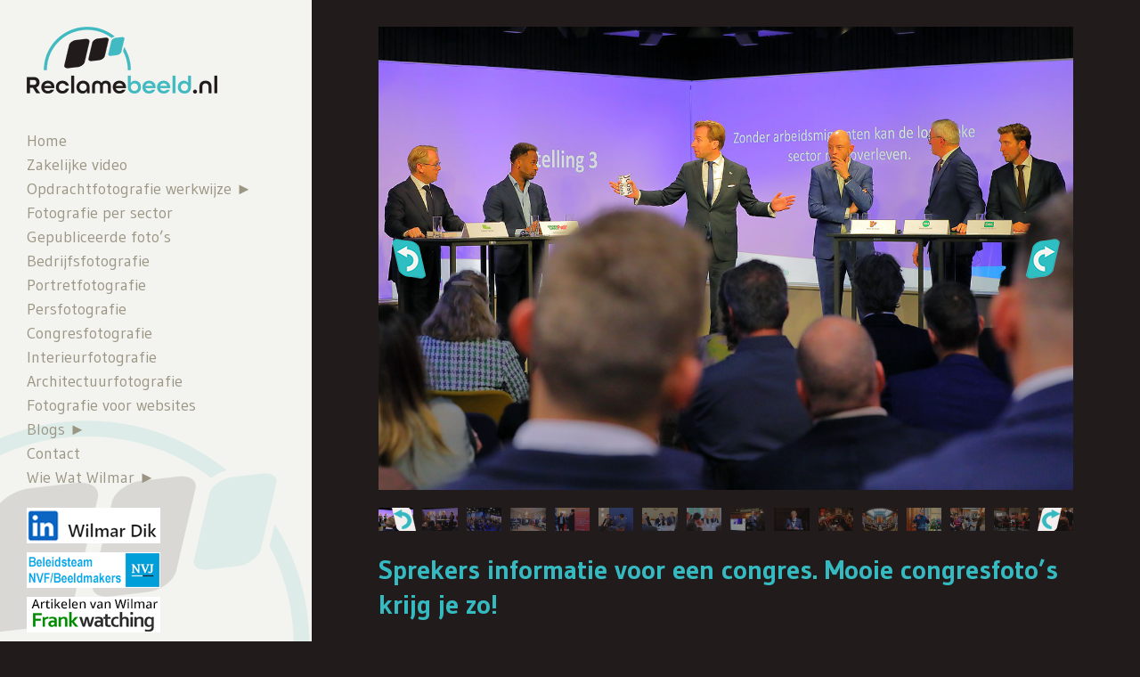

--- FILE ---
content_type: text/html; charset=UTF-8
request_url: https://www.reclamebeeld.nl/sprekers-informatie-voor-een-congres-mooie-congresfotos-krijg-je-zo/
body_size: 21462
content:
<!doctype html>

<!--[if lt IE 7]><html lang="nl-NL" class="no-js lt-ie9 lt-ie8 lt-ie7"><![endif]-->
<!--[if (IE 7)&!(IEMobile)]><html lang="nl-NL" class="no-js lt-ie9 lt-ie8"><![endif]-->
<!--[if (IE 8)&!(IEMobile)]><html lang="nl-NL" class="no-js lt-ie9"><![endif]-->
<!--[if gt IE 8]><!-->
<html lang="nl-NL" class="no-js">
<!--<![endif]-->

<head>

	<!-- Google tag (gtag.js) -->
	<script async src="https://www.googletagmanager.com/gtag/js?id=G-5EK0ZQ3E1H"></script>
	<script>
		window.dataLayer = window.dataLayer || [];

		function gtag() {
			dataLayer.push(arguments);
		}
		gtag('js', new Date());

		gtag('config', 'G-0MZ15HBN3J');
	</script>

	<meta charset="utf-8">

		<meta http-equiv="X-UA-Compatible" content="IE=edge,chrome=1">

	<title>Congresfotografie informatie. Mooie foto&#039;s van sprekers krijg je zo!</title>

	<meta name="viewport" content="width=device-width, initial-scale=1.0">


	<link rel="pingback" href="https://www.reclamebeeld.nl/xmlrpc.php">

		<meta name='robots' content='index, follow, max-image-preview:large, max-snippet:-1, max-video-preview:-1' />
	<style>img:is([sizes="auto" i], [sizes^="auto," i]) { contain-intrinsic-size: 3000px 1500px }</style>
	
	<!-- This site is optimized with the Yoast SEO plugin v26.7 - https://yoast.com/wordpress/plugins/seo/ -->
	<meta name="description" content="Uitleg over het ontstaan van mooie congresfoto&#039;s van sprekers van congresfotograaf. Tips om te zorgen dat de congresfoto&#039;s top zijn." />
	<link rel="canonical" href="https://www.reclamebeeld.nl/sprekers-informatie-voor-een-congres-mooie-congresfotos-krijg-je-zo/" />
	<meta property="og:locale" content="nl_NL" />
	<meta property="og:type" content="article" />
	<meta property="og:title" content="Congresfotografie informatie. Mooie foto&#039;s van sprekers krijg je zo!" />
	<meta property="og:description" content="Uitleg over het ontstaan van mooie congresfoto&#039;s van sprekers van congresfotograaf. Tips om te zorgen dat de congresfoto&#039;s top zijn." />
	<meta property="og:url" content="https://www.reclamebeeld.nl/sprekers-informatie-voor-een-congres-mooie-congresfotos-krijg-je-zo/" />
	<meta property="og:site_name" content="Reclamebeeld, Bedrijfsfotografie Den Haag" />
	<meta property="article:modified_time" content="2025-09-26T14:22:19+00:00" />
	<meta property="og:image" content="https://www.reclamebeeld.nl/wp-content/uploads/portretfotografie-voorbereiden.jpg" />
	<meta name="twitter:card" content="summary_large_image" />
	<meta name="twitter:label1" content="Geschatte leestijd" />
	<meta name="twitter:data1" content="9 minuten" />
	<script type="application/ld+json" class="yoast-schema-graph">{"@context":"https://schema.org","@graph":[{"@type":"WebPage","@id":"https://www.reclamebeeld.nl/sprekers-informatie-voor-een-congres-mooie-congresfotos-krijg-je-zo/","url":"https://www.reclamebeeld.nl/sprekers-informatie-voor-een-congres-mooie-congresfotos-krijg-je-zo/","name":"Congresfotografie informatie. Mooie foto's van sprekers krijg je zo!","isPartOf":{"@id":"https://www.reclamebeeld.nl/#website"},"primaryImageOfPage":{"@id":"https://www.reclamebeeld.nl/sprekers-informatie-voor-een-congres-mooie-congresfotos-krijg-je-zo/#primaryimage"},"image":{"@id":"https://www.reclamebeeld.nl/sprekers-informatie-voor-een-congres-mooie-congresfotos-krijg-je-zo/#primaryimage"},"thumbnailUrl":"https://www.reclamebeeld.nl/wp-content/uploads/portretfotografie-voorbereiden.jpg","datePublished":"2023-09-16T12:44:50+00:00","dateModified":"2025-09-26T14:22:19+00:00","description":"Uitleg over het ontstaan van mooie congresfoto's van sprekers van congresfotograaf. Tips om te zorgen dat de congresfoto's top zijn.","breadcrumb":{"@id":"https://www.reclamebeeld.nl/sprekers-informatie-voor-een-congres-mooie-congresfotos-krijg-je-zo/#breadcrumb"},"inLanguage":"nl-NL","potentialAction":[{"@type":"ReadAction","target":["https://www.reclamebeeld.nl/sprekers-informatie-voor-een-congres-mooie-congresfotos-krijg-je-zo/"]}]},{"@type":"ImageObject","inLanguage":"nl-NL","@id":"https://www.reclamebeeld.nl/sprekers-informatie-voor-een-congres-mooie-congresfotos-krijg-je-zo/#primaryimage","url":"https://www.reclamebeeld.nl/wp-content/uploads/portretfotografie-voorbereiden.jpg","contentUrl":"https://www.reclamebeeld.nl/wp-content/uploads/portretfotografie-voorbereiden.jpg","width":300,"height":419,"caption":"Media tips van fotograaf"},{"@type":"BreadcrumbList","@id":"https://www.reclamebeeld.nl/sprekers-informatie-voor-een-congres-mooie-congresfotos-krijg-je-zo/#breadcrumb","itemListElement":[{"@type":"ListItem","position":1,"name":"Home","item":"https://www.reclamebeeld.nl/"},{"@type":"ListItem","position":2,"name":"Sprekers informatie voor een congres. Mooie congresfoto’s krijg je zo!"}]},{"@type":"WebSite","@id":"https://www.reclamebeeld.nl/#website","url":"https://www.reclamebeeld.nl/","name":"Reclamebeeld, Bedrijfsfotografie Den Haag","description":"Bedrijfsfotograaf voor bedrijfsfotografie Den Haag eo.","publisher":{"@id":"https://www.reclamebeeld.nl/#organization"},"potentialAction":[{"@type":"SearchAction","target":{"@type":"EntryPoint","urlTemplate":"https://www.reclamebeeld.nl/?s={search_term_string}"},"query-input":{"@type":"PropertyValueSpecification","valueRequired":true,"valueName":"search_term_string"}}],"inLanguage":"nl-NL"},{"@type":"Organization","@id":"https://www.reclamebeeld.nl/#organization","name":"Reclamebeeld","url":"https://www.reclamebeeld.nl/","logo":{"@type":"ImageObject","inLanguage":"nl-NL","@id":"https://www.reclamebeeld.nl/#/schema/logo/image/","url":"https://www.reclamebeeld.nl/wp-content/uploads/logo.png","contentUrl":"https://www.reclamebeeld.nl/wp-content/uploads/logo.png","width":214,"height":76,"caption":"Reclamebeeld"},"image":{"@id":"https://www.reclamebeeld.nl/#/schema/logo/image/"},"sameAs":["http://www.linkedin.com/in/fotograafdenhaag"]}]}</script>
	<!-- / Yoast SEO plugin. -->


<link rel='dns-prefetch' href='//www.reclamebeeld.nl' />
<link rel="alternate" type="application/rss+xml" title="Reclamebeeld, Bedrijfsfotografie Den Haag &raquo; feed" href="https://www.reclamebeeld.nl/feed/" />
<link rel="alternate" type="application/rss+xml" title="Reclamebeeld, Bedrijfsfotografie Den Haag &raquo; reacties feed" href="https://www.reclamebeeld.nl/comments/feed/" />
<script type="text/javascript">
/* <![CDATA[ */
window._wpemojiSettings = {"baseUrl":"https:\/\/s.w.org\/images\/core\/emoji\/16.0.1\/72x72\/","ext":".png","svgUrl":"https:\/\/s.w.org\/images\/core\/emoji\/16.0.1\/svg\/","svgExt":".svg","source":{"concatemoji":"https:\/\/www.reclamebeeld.nl\/wp-includes\/js\/wp-emoji-release.min.js"}};
/*! This file is auto-generated */
!function(s,n){var o,i,e;function c(e){try{var t={supportTests:e,timestamp:(new Date).valueOf()};sessionStorage.setItem(o,JSON.stringify(t))}catch(e){}}function p(e,t,n){e.clearRect(0,0,e.canvas.width,e.canvas.height),e.fillText(t,0,0);var t=new Uint32Array(e.getImageData(0,0,e.canvas.width,e.canvas.height).data),a=(e.clearRect(0,0,e.canvas.width,e.canvas.height),e.fillText(n,0,0),new Uint32Array(e.getImageData(0,0,e.canvas.width,e.canvas.height).data));return t.every(function(e,t){return e===a[t]})}function u(e,t){e.clearRect(0,0,e.canvas.width,e.canvas.height),e.fillText(t,0,0);for(var n=e.getImageData(16,16,1,1),a=0;a<n.data.length;a++)if(0!==n.data[a])return!1;return!0}function f(e,t,n,a){switch(t){case"flag":return n(e,"\ud83c\udff3\ufe0f\u200d\u26a7\ufe0f","\ud83c\udff3\ufe0f\u200b\u26a7\ufe0f")?!1:!n(e,"\ud83c\udde8\ud83c\uddf6","\ud83c\udde8\u200b\ud83c\uddf6")&&!n(e,"\ud83c\udff4\udb40\udc67\udb40\udc62\udb40\udc65\udb40\udc6e\udb40\udc67\udb40\udc7f","\ud83c\udff4\u200b\udb40\udc67\u200b\udb40\udc62\u200b\udb40\udc65\u200b\udb40\udc6e\u200b\udb40\udc67\u200b\udb40\udc7f");case"emoji":return!a(e,"\ud83e\udedf")}return!1}function g(e,t,n,a){var r="undefined"!=typeof WorkerGlobalScope&&self instanceof WorkerGlobalScope?new OffscreenCanvas(300,150):s.createElement("canvas"),o=r.getContext("2d",{willReadFrequently:!0}),i=(o.textBaseline="top",o.font="600 32px Arial",{});return e.forEach(function(e){i[e]=t(o,e,n,a)}),i}function t(e){var t=s.createElement("script");t.src=e,t.defer=!0,s.head.appendChild(t)}"undefined"!=typeof Promise&&(o="wpEmojiSettingsSupports",i=["flag","emoji"],n.supports={everything:!0,everythingExceptFlag:!0},e=new Promise(function(e){s.addEventListener("DOMContentLoaded",e,{once:!0})}),new Promise(function(t){var n=function(){try{var e=JSON.parse(sessionStorage.getItem(o));if("object"==typeof e&&"number"==typeof e.timestamp&&(new Date).valueOf()<e.timestamp+604800&&"object"==typeof e.supportTests)return e.supportTests}catch(e){}return null}();if(!n){if("undefined"!=typeof Worker&&"undefined"!=typeof OffscreenCanvas&&"undefined"!=typeof URL&&URL.createObjectURL&&"undefined"!=typeof Blob)try{var e="postMessage("+g.toString()+"("+[JSON.stringify(i),f.toString(),p.toString(),u.toString()].join(",")+"));",a=new Blob([e],{type:"text/javascript"}),r=new Worker(URL.createObjectURL(a),{name:"wpTestEmojiSupports"});return void(r.onmessage=function(e){c(n=e.data),r.terminate(),t(n)})}catch(e){}c(n=g(i,f,p,u))}t(n)}).then(function(e){for(var t in e)n.supports[t]=e[t],n.supports.everything=n.supports.everything&&n.supports[t],"flag"!==t&&(n.supports.everythingExceptFlag=n.supports.everythingExceptFlag&&n.supports[t]);n.supports.everythingExceptFlag=n.supports.everythingExceptFlag&&!n.supports.flag,n.DOMReady=!1,n.readyCallback=function(){n.DOMReady=!0}}).then(function(){return e}).then(function(){var e;n.supports.everything||(n.readyCallback(),(e=n.source||{}).concatemoji?t(e.concatemoji):e.wpemoji&&e.twemoji&&(t(e.twemoji),t(e.wpemoji)))}))}((window,document),window._wpemojiSettings);
/* ]]> */
</script>
<link rel='stylesheet' id='twb-open-sans-css' href='https://fonts.googleapis.com/css?family=Open+Sans%3A300%2C400%2C500%2C600%2C700%2C800&#038;display=swap' type='text/css' media='all' />
<link rel='stylesheet' id='twbbwg-global-css' href='https://www.reclamebeeld.nl/wp-content/plugins/photo-gallery/booster/assets/css/global.css' type='text/css' media='all' />
<style id='wp-emoji-styles-inline-css' type='text/css'>

	img.wp-smiley, img.emoji {
		display: inline !important;
		border: none !important;
		box-shadow: none !important;
		height: 1em !important;
		width: 1em !important;
		margin: 0 0.07em !important;
		vertical-align: -0.1em !important;
		background: none !important;
		padding: 0 !important;
	}
</style>
<link rel='stylesheet' id='wp-block-library-css' href='https://www.reclamebeeld.nl/wp-includes/css/dist/block-library/style.min.css' type='text/css' media='all' />
<style id='classic-theme-styles-inline-css' type='text/css'>
/*! This file is auto-generated */
.wp-block-button__link{color:#fff;background-color:#32373c;border-radius:9999px;box-shadow:none;text-decoration:none;padding:calc(.667em + 2px) calc(1.333em + 2px);font-size:1.125em}.wp-block-file__button{background:#32373c;color:#fff;text-decoration:none}
</style>
<style id='global-styles-inline-css' type='text/css'>
:root{--wp--preset--aspect-ratio--square: 1;--wp--preset--aspect-ratio--4-3: 4/3;--wp--preset--aspect-ratio--3-4: 3/4;--wp--preset--aspect-ratio--3-2: 3/2;--wp--preset--aspect-ratio--2-3: 2/3;--wp--preset--aspect-ratio--16-9: 16/9;--wp--preset--aspect-ratio--9-16: 9/16;--wp--preset--color--black: #000000;--wp--preset--color--cyan-bluish-gray: #abb8c3;--wp--preset--color--white: #ffffff;--wp--preset--color--pale-pink: #f78da7;--wp--preset--color--vivid-red: #cf2e2e;--wp--preset--color--luminous-vivid-orange: #ff6900;--wp--preset--color--luminous-vivid-amber: #fcb900;--wp--preset--color--light-green-cyan: #7bdcb5;--wp--preset--color--vivid-green-cyan: #00d084;--wp--preset--color--pale-cyan-blue: #8ed1fc;--wp--preset--color--vivid-cyan-blue: #0693e3;--wp--preset--color--vivid-purple: #9b51e0;--wp--preset--gradient--vivid-cyan-blue-to-vivid-purple: linear-gradient(135deg,rgba(6,147,227,1) 0%,rgb(155,81,224) 100%);--wp--preset--gradient--light-green-cyan-to-vivid-green-cyan: linear-gradient(135deg,rgb(122,220,180) 0%,rgb(0,208,130) 100%);--wp--preset--gradient--luminous-vivid-amber-to-luminous-vivid-orange: linear-gradient(135deg,rgba(252,185,0,1) 0%,rgba(255,105,0,1) 100%);--wp--preset--gradient--luminous-vivid-orange-to-vivid-red: linear-gradient(135deg,rgba(255,105,0,1) 0%,rgb(207,46,46) 100%);--wp--preset--gradient--very-light-gray-to-cyan-bluish-gray: linear-gradient(135deg,rgb(238,238,238) 0%,rgb(169,184,195) 100%);--wp--preset--gradient--cool-to-warm-spectrum: linear-gradient(135deg,rgb(74,234,220) 0%,rgb(151,120,209) 20%,rgb(207,42,186) 40%,rgb(238,44,130) 60%,rgb(251,105,98) 80%,rgb(254,248,76) 100%);--wp--preset--gradient--blush-light-purple: linear-gradient(135deg,rgb(255,206,236) 0%,rgb(152,150,240) 100%);--wp--preset--gradient--blush-bordeaux: linear-gradient(135deg,rgb(254,205,165) 0%,rgb(254,45,45) 50%,rgb(107,0,62) 100%);--wp--preset--gradient--luminous-dusk: linear-gradient(135deg,rgb(255,203,112) 0%,rgb(199,81,192) 50%,rgb(65,88,208) 100%);--wp--preset--gradient--pale-ocean: linear-gradient(135deg,rgb(255,245,203) 0%,rgb(182,227,212) 50%,rgb(51,167,181) 100%);--wp--preset--gradient--electric-grass: linear-gradient(135deg,rgb(202,248,128) 0%,rgb(113,206,126) 100%);--wp--preset--gradient--midnight: linear-gradient(135deg,rgb(2,3,129) 0%,rgb(40,116,252) 100%);--wp--preset--font-size--small: 13px;--wp--preset--font-size--medium: 20px;--wp--preset--font-size--large: 36px;--wp--preset--font-size--x-large: 42px;--wp--preset--spacing--20: 0.44rem;--wp--preset--spacing--30: 0.67rem;--wp--preset--spacing--40: 1rem;--wp--preset--spacing--50: 1.5rem;--wp--preset--spacing--60: 2.25rem;--wp--preset--spacing--70: 3.38rem;--wp--preset--spacing--80: 5.06rem;--wp--preset--shadow--natural: 6px 6px 9px rgba(0, 0, 0, 0.2);--wp--preset--shadow--deep: 12px 12px 50px rgba(0, 0, 0, 0.4);--wp--preset--shadow--sharp: 6px 6px 0px rgba(0, 0, 0, 0.2);--wp--preset--shadow--outlined: 6px 6px 0px -3px rgba(255, 255, 255, 1), 6px 6px rgba(0, 0, 0, 1);--wp--preset--shadow--crisp: 6px 6px 0px rgba(0, 0, 0, 1);}:where(.is-layout-flex){gap: 0.5em;}:where(.is-layout-grid){gap: 0.5em;}body .is-layout-flex{display: flex;}.is-layout-flex{flex-wrap: wrap;align-items: center;}.is-layout-flex > :is(*, div){margin: 0;}body .is-layout-grid{display: grid;}.is-layout-grid > :is(*, div){margin: 0;}:where(.wp-block-columns.is-layout-flex){gap: 2em;}:where(.wp-block-columns.is-layout-grid){gap: 2em;}:where(.wp-block-post-template.is-layout-flex){gap: 1.25em;}:where(.wp-block-post-template.is-layout-grid){gap: 1.25em;}.has-black-color{color: var(--wp--preset--color--black) !important;}.has-cyan-bluish-gray-color{color: var(--wp--preset--color--cyan-bluish-gray) !important;}.has-white-color{color: var(--wp--preset--color--white) !important;}.has-pale-pink-color{color: var(--wp--preset--color--pale-pink) !important;}.has-vivid-red-color{color: var(--wp--preset--color--vivid-red) !important;}.has-luminous-vivid-orange-color{color: var(--wp--preset--color--luminous-vivid-orange) !important;}.has-luminous-vivid-amber-color{color: var(--wp--preset--color--luminous-vivid-amber) !important;}.has-light-green-cyan-color{color: var(--wp--preset--color--light-green-cyan) !important;}.has-vivid-green-cyan-color{color: var(--wp--preset--color--vivid-green-cyan) !important;}.has-pale-cyan-blue-color{color: var(--wp--preset--color--pale-cyan-blue) !important;}.has-vivid-cyan-blue-color{color: var(--wp--preset--color--vivid-cyan-blue) !important;}.has-vivid-purple-color{color: var(--wp--preset--color--vivid-purple) !important;}.has-black-background-color{background-color: var(--wp--preset--color--black) !important;}.has-cyan-bluish-gray-background-color{background-color: var(--wp--preset--color--cyan-bluish-gray) !important;}.has-white-background-color{background-color: var(--wp--preset--color--white) !important;}.has-pale-pink-background-color{background-color: var(--wp--preset--color--pale-pink) !important;}.has-vivid-red-background-color{background-color: var(--wp--preset--color--vivid-red) !important;}.has-luminous-vivid-orange-background-color{background-color: var(--wp--preset--color--luminous-vivid-orange) !important;}.has-luminous-vivid-amber-background-color{background-color: var(--wp--preset--color--luminous-vivid-amber) !important;}.has-light-green-cyan-background-color{background-color: var(--wp--preset--color--light-green-cyan) !important;}.has-vivid-green-cyan-background-color{background-color: var(--wp--preset--color--vivid-green-cyan) !important;}.has-pale-cyan-blue-background-color{background-color: var(--wp--preset--color--pale-cyan-blue) !important;}.has-vivid-cyan-blue-background-color{background-color: var(--wp--preset--color--vivid-cyan-blue) !important;}.has-vivid-purple-background-color{background-color: var(--wp--preset--color--vivid-purple) !important;}.has-black-border-color{border-color: var(--wp--preset--color--black) !important;}.has-cyan-bluish-gray-border-color{border-color: var(--wp--preset--color--cyan-bluish-gray) !important;}.has-white-border-color{border-color: var(--wp--preset--color--white) !important;}.has-pale-pink-border-color{border-color: var(--wp--preset--color--pale-pink) !important;}.has-vivid-red-border-color{border-color: var(--wp--preset--color--vivid-red) !important;}.has-luminous-vivid-orange-border-color{border-color: var(--wp--preset--color--luminous-vivid-orange) !important;}.has-luminous-vivid-amber-border-color{border-color: var(--wp--preset--color--luminous-vivid-amber) !important;}.has-light-green-cyan-border-color{border-color: var(--wp--preset--color--light-green-cyan) !important;}.has-vivid-green-cyan-border-color{border-color: var(--wp--preset--color--vivid-green-cyan) !important;}.has-pale-cyan-blue-border-color{border-color: var(--wp--preset--color--pale-cyan-blue) !important;}.has-vivid-cyan-blue-border-color{border-color: var(--wp--preset--color--vivid-cyan-blue) !important;}.has-vivid-purple-border-color{border-color: var(--wp--preset--color--vivid-purple) !important;}.has-vivid-cyan-blue-to-vivid-purple-gradient-background{background: var(--wp--preset--gradient--vivid-cyan-blue-to-vivid-purple) !important;}.has-light-green-cyan-to-vivid-green-cyan-gradient-background{background: var(--wp--preset--gradient--light-green-cyan-to-vivid-green-cyan) !important;}.has-luminous-vivid-amber-to-luminous-vivid-orange-gradient-background{background: var(--wp--preset--gradient--luminous-vivid-amber-to-luminous-vivid-orange) !important;}.has-luminous-vivid-orange-to-vivid-red-gradient-background{background: var(--wp--preset--gradient--luminous-vivid-orange-to-vivid-red) !important;}.has-very-light-gray-to-cyan-bluish-gray-gradient-background{background: var(--wp--preset--gradient--very-light-gray-to-cyan-bluish-gray) !important;}.has-cool-to-warm-spectrum-gradient-background{background: var(--wp--preset--gradient--cool-to-warm-spectrum) !important;}.has-blush-light-purple-gradient-background{background: var(--wp--preset--gradient--blush-light-purple) !important;}.has-blush-bordeaux-gradient-background{background: var(--wp--preset--gradient--blush-bordeaux) !important;}.has-luminous-dusk-gradient-background{background: var(--wp--preset--gradient--luminous-dusk) !important;}.has-pale-ocean-gradient-background{background: var(--wp--preset--gradient--pale-ocean) !important;}.has-electric-grass-gradient-background{background: var(--wp--preset--gradient--electric-grass) !important;}.has-midnight-gradient-background{background: var(--wp--preset--gradient--midnight) !important;}.has-small-font-size{font-size: var(--wp--preset--font-size--small) !important;}.has-medium-font-size{font-size: var(--wp--preset--font-size--medium) !important;}.has-large-font-size{font-size: var(--wp--preset--font-size--large) !important;}.has-x-large-font-size{font-size: var(--wp--preset--font-size--x-large) !important;}
:where(.wp-block-post-template.is-layout-flex){gap: 1.25em;}:where(.wp-block-post-template.is-layout-grid){gap: 1.25em;}
:where(.wp-block-columns.is-layout-flex){gap: 2em;}:where(.wp-block-columns.is-layout-grid){gap: 2em;}
:root :where(.wp-block-pullquote){font-size: 1.5em;line-height: 1.6;}
</style>
<link rel='stylesheet' id='bwg_fonts-css' href='https://www.reclamebeeld.nl/wp-content/plugins/photo-gallery/css/bwg-fonts/fonts.css' type='text/css' media='all' />
<link rel='stylesheet' id='sumoselect-css' href='https://www.reclamebeeld.nl/wp-content/plugins/photo-gallery/css/sumoselect.min.css' type='text/css' media='all' />
<link rel='stylesheet' id='mCustomScrollbar-css' href='https://www.reclamebeeld.nl/wp-content/plugins/photo-gallery/css/jquery.mCustomScrollbar.min.css' type='text/css' media='all' />
<link rel='stylesheet' id='bwg_frontend-css' href='https://www.reclamebeeld.nl/wp-content/plugins/photo-gallery/css/styles.min.css' type='text/css' media='all' />
<link rel='stylesheet' id='bootstrap-css' href='https://www.reclamebeeld.nl/wp-content/themes/reclamebeeld/library/css/bootstrap.css' type='text/css' media='all' />
<link rel='stylesheet' id='fontawesome-css' href='https://www.reclamebeeld.nl/wp-content/themes/reclamebeeld/library/css/font-awesome.css' type='text/css' media='all' />
<link rel='stylesheet' id='bones-stylesheet-css' href='https://www.reclamebeeld.nl/wp-content/themes/reclamebeeld/library/css/style.css' type='text/css' media='all' />
<link rel='stylesheet' id='bones-custom-stylesheet-css' href='https://www.reclamebeeld.nl/wp-content/themes/reclamebeeld/library/css/custom.css' type='text/css' media='all' />
<script type="text/javascript" src="https://www.reclamebeeld.nl/wp-includes/js/jquery/jquery.min.js" id="jquery-core-js"></script>
<script type="text/javascript" src="https://www.reclamebeeld.nl/wp-includes/js/jquery/jquery-migrate.min.js" id="jquery-migrate-js"></script>
<script type="text/javascript" src="https://www.reclamebeeld.nl/wp-content/plugins/photo-gallery/booster/assets/js/circle-progress.js" id="twbbwg-circle-js"></script>
<script type="text/javascript" id="twbbwg-global-js-extra">
/* <![CDATA[ */
var twb = {"nonce":"7d23202423","ajax_url":"https:\/\/www.reclamebeeld.nl\/wp-admin\/admin-ajax.php","plugin_url":"https:\/\/www.reclamebeeld.nl\/wp-content\/plugins\/photo-gallery\/booster","href":"https:\/\/www.reclamebeeld.nl\/wp-admin\/admin.php?page=twbbwg_photo-gallery"};
var twb = {"nonce":"7d23202423","ajax_url":"https:\/\/www.reclamebeeld.nl\/wp-admin\/admin-ajax.php","plugin_url":"https:\/\/www.reclamebeeld.nl\/wp-content\/plugins\/photo-gallery\/booster","href":"https:\/\/www.reclamebeeld.nl\/wp-admin\/admin.php?page=twbbwg_photo-gallery"};
/* ]]> */
</script>
<script type="text/javascript" src="https://www.reclamebeeld.nl/wp-content/plugins/photo-gallery/booster/assets/js/global.js" id="twbbwg-global-js"></script>
<script type="text/javascript" src="https://www.reclamebeeld.nl/wp-content/plugins/photo-gallery/js/jquery.sumoselect.min.js" id="sumoselect-js"></script>
<script type="text/javascript" src="https://www.reclamebeeld.nl/wp-content/plugins/photo-gallery/js/tocca.min.js" id="bwg_mobile-js"></script>
<script type="text/javascript" src="https://www.reclamebeeld.nl/wp-content/plugins/photo-gallery/js/jquery.mCustomScrollbar.concat.min.js" id="mCustomScrollbar-js"></script>
<script type="text/javascript" src="https://www.reclamebeeld.nl/wp-content/plugins/photo-gallery/js/jquery.fullscreen.min.js" id="jquery-fullscreen-js"></script>
<script type="text/javascript" id="bwg_frontend-js-extra">
/* <![CDATA[ */
var bwg_objectsL10n = {"bwg_field_required":"veld is vereist.","bwg_mail_validation":"Dit is geen geldig e-mailadres.","bwg_search_result":"Er zijn geen afbeeldingen gevonden die voldoen aan de zoekopdracht.","bwg_select_tag":"Selecteer tag","bwg_order_by":"Sorteer op","bwg_search":"Zoeken","bwg_show_ecommerce":"Toon eCommerce","bwg_hide_ecommerce":"Verberg Ecommerce","bwg_show_comments":"Toon reacties","bwg_hide_comments":"Verberg reacties","bwg_restore":"Terugzetten","bwg_maximize":"Maximaliseren","bwg_fullscreen":"Volledig scherm","bwg_exit_fullscreen":"Volledig scherm afsluiten","bwg_search_tag":"ZOEKEN...","bwg_tag_no_match":"Geen tags gevonden","bwg_all_tags_selected":"Alle tags geselecteerd","bwg_tags_selected":"tags geselecteerd","play":"Afspelen","pause":"Pauze","is_pro":"","bwg_play":"Afspelen","bwg_pause":"Pauze","bwg_hide_info":"Informatie verbergen","bwg_show_info":"Informatie weergeven","bwg_hide_rating":"Verberg waardering","bwg_show_rating":"Toon beoordeling","ok":"OK","cancel":"Annuleren","select_all":"Alles selecteren","lazy_load":"0","lazy_loader":"https:\/\/www.reclamebeeld.nl\/wp-content\/plugins\/photo-gallery\/images\/ajax_loader.png","front_ajax":"0","bwg_tag_see_all":"bekijk alle tags","bwg_tag_see_less":"minder tags zien"};
/* ]]> */
</script>
<script type="text/javascript" src="https://www.reclamebeeld.nl/wp-content/plugins/photo-gallery/js/scripts.min.js" id="bwg_frontend-js"></script>
<link rel="https://api.w.org/" href="https://www.reclamebeeld.nl/wp-json/" /><link rel="alternate" title="JSON" type="application/json" href="https://www.reclamebeeld.nl/wp-json/wp/v2/pages/16298" /><link rel='shortlink' href='https://www.reclamebeeld.nl/?p=16298' />
<link rel="alternate" title="oEmbed (JSON)" type="application/json+oembed" href="https://www.reclamebeeld.nl/wp-json/oembed/1.0/embed?url=https%3A%2F%2Fwww.reclamebeeld.nl%2Fsprekers-informatie-voor-een-congres-mooie-congresfotos-krijg-je-zo%2F" />
<link rel="alternate" title="oEmbed (XML)" type="text/xml+oembed" href="https://www.reclamebeeld.nl/wp-json/oembed/1.0/embed?url=https%3A%2F%2Fwww.reclamebeeld.nl%2Fsprekers-informatie-voor-een-congres-mooie-congresfotos-krijg-je-zo%2F&#038;format=xml" />
<link rel="icon" href="https://www.reclamebeeld.nl/wp-content/uploads/cropped-favicon-reclamebeeld-32x32.gif" sizes="32x32" />
<link rel="icon" href="https://www.reclamebeeld.nl/wp-content/uploads/cropped-favicon-reclamebeeld-192x192.gif" sizes="192x192" />
<link rel="apple-touch-icon" href="https://www.reclamebeeld.nl/wp-content/uploads/cropped-favicon-reclamebeeld-180x180.gif" />
<meta name="msapplication-TileImage" content="https://www.reclamebeeld.nl/wp-content/uploads/cropped-favicon-reclamebeeld-270x270.gif" />
<noscript><style id="rocket-lazyload-nojs-css">.rll-youtube-player, [data-lazy-src]{display:none !important;}</style></noscript>	
		
</head>

<body class="wp-singular page-template-default page page-id-16298 wp-theme-reclamebeeld metaslider-plugin">

	<header class="header">

		<div id="inner-header" class="clearfix">

			<div class="header-logo">
				<a href="https://www.reclamebeeld.nl" rel="nofollow"><img src="data:image/svg+xml,%3Csvg%20xmlns='http://www.w3.org/2000/svg'%20viewBox='0%200%200%200'%3E%3C/svg%3E" alt="Reclamebeeld" data-lazy-src="https://www.reclamebeeld.nl/wp-content/themes/reclamebeeld/library/images/logo.png" /><noscript><img src="https://www.reclamebeeld.nl/wp-content/themes/reclamebeeld/library/images/logo.png" alt="Reclamebeeld" /></noscript></a>
			</div>

						

			<nav role="navigation">
				<div class="navbar visible-xs visible-sm">
					<div class="navbar-header">
						<button type="button" class="navbar-toggle" data-toggle="collapse" data-target=".navbar-responsive-collapse">
							<span class="icon-bar"></span>
							<span class="icon-bar"></span>
							<span class="icon-bar"></span>
						</button>
					</div>
				</div>
				<div class="collapse navbar-collapse navbar-responsive-collapse">
					<ul id="menu-main-menu" class="nav top-nav clearfix"><li id="menu-item-29" class="menu-item menu-item-type-post_type menu-item-object-page menu-item-home menu-item-29"><a href="https://www.reclamebeeld.nl/">Home</a></li>
<li id="menu-item-7784" class="menu-item menu-item-type-post_type menu-item-object-page menu-item-7784"><a href="https://www.reclamebeeld.nl/zakelijke-video-productie-den-haag/">Zakelijke video</a></li>
<li id="menu-item-11063" class="menu-item menu-item-type-post_type menu-item-object-page menu-item-has-children menu-item-11063"><a href="https://www.reclamebeeld.nl/opdrachtfotografie/">Opdrachtfotografie werkwijze ►</a>
<ul class="sub-menu">
	<li id="menu-item-15938" class="menu-item menu-item-type-post_type menu-item-object-page menu-item-15938"><a href="https://www.reclamebeeld.nl/bedrijfsfotografie-laten-maken/">1 Bedrijfsfotografie laten maken?</a></li>
	<li id="menu-item-15937" class="menu-item menu-item-type-post_type menu-item-object-page menu-item-15937"><a href="https://www.reclamebeeld.nl/fotografie-offerte-bedrijfsfotograaf/">2 Offerte aanvraag voor fotografie</a></li>
	<li id="menu-item-15936" class="menu-item menu-item-type-post_type menu-item-object-page menu-item-15936"><a href="https://www.reclamebeeld.nl/hoe-kun-je-bedrijfsfotografie-voorbereiden/">3 Bedrijfsfotografie voorbereiden</a></li>
	<li id="menu-item-15935" class="menu-item menu-item-type-post_type menu-item-object-page menu-item-15935"><a href="https://www.reclamebeeld.nl/bedrijfsfotoshoot-door-fotograaf/">4 De bedrijfsfotoshoot</a></li>
	<li id="menu-item-15934" class="menu-item menu-item-type-post_type menu-item-object-page menu-item-15934"><a href="https://www.reclamebeeld.nl/fotografie-beeldbewerking-van-fotos/">5 Beeldbewerking en aanleveren</a></li>
	<li id="menu-item-15939" class="menu-item menu-item-type-post_type menu-item-object-page menu-item-15939"><a href="https://www.reclamebeeld.nl/gebruiksrechten-opdracht-fotografie/">6 Gebruiksrechten opdrachtfotografie</a></li>
</ul>
</li>
<li id="menu-item-623" class="menu-item menu-item-type-post_type menu-item-object-page menu-item-623"><a href="https://www.reclamebeeld.nl/fotografie-per-sector/">Fotografie per sector</a></li>
<li id="menu-item-370" class="menu-item menu-item-type-post_type menu-item-object-page menu-item-370"><a href="https://www.reclamebeeld.nl/gepubliceerde-fotos/">Gepubliceerde foto’s</a></li>
<li id="menu-item-48" class="menu-item menu-item-type-post_type menu-item-object-page menu-item-48"><a href="https://www.reclamebeeld.nl/bedrijfsfotografie/">Bedrijfsfotografie</a></li>
<li id="menu-item-51" class="menu-item menu-item-type-post_type menu-item-object-page menu-item-51"><a href="https://www.reclamebeeld.nl/portretfotografie-denhaag/">Portretfotografie</a></li>
<li id="menu-item-268" class="menu-item menu-item-type-post_type menu-item-object-page menu-item-268"><a href="https://www.reclamebeeld.nl/persfotografie-denhaag/">Persfotografie</a></li>
<li id="menu-item-491" class="menu-item menu-item-type-post_type menu-item-object-page menu-item-491"><a href="https://www.reclamebeeld.nl/congres-event-fotografie/">Congresfotografie</a></li>
<li id="menu-item-194" class="menu-item menu-item-type-post_type menu-item-object-page menu-item-194"><a href="https://www.reclamebeeld.nl/interieurfotografie/">Interieurfotografie</a></li>
<li id="menu-item-221" class="menu-item menu-item-type-post_type menu-item-object-page menu-item-221"><a href="https://www.reclamebeeld.nl/architectuurfotografie/">Architectuurfotografie</a></li>
<li id="menu-item-13975" class="menu-item menu-item-type-post_type menu-item-object-page menu-item-13975"><a href="https://www.reclamebeeld.nl/fotografie-voor-website/">Fotografie voor websites</a></li>
<li id="menu-item-3923" class="menu-item menu-item-type-post_type menu-item-object-page menu-item-has-children menu-item-3923"><a href="https://www.reclamebeeld.nl/blog-bedrijfsfotografie-en-bedrijfsfilm/">Blogs   ►</a>
<ul class="sub-menu">
	<li id="menu-item-15982" class="menu-item menu-item-type-post_type menu-item-object-page menu-item-15982"><a href="https://www.reclamebeeld.nl/blog-bedrijfsfotografie-en-bedrijfsfilm/">Informatie over bedrijfsfotografie</a></li>
	<li id="menu-item-15981" class="menu-item menu-item-type-post_type menu-item-object-page menu-item-15981"><a href="https://www.reclamebeeld.nl/informatie-voor-fotografen/">Informatie voor fotografen</a></li>
</ul>
</li>
<li id="menu-item-30" class="menu-item menu-item-type-post_type menu-item-object-page menu-item-30"><a href="https://www.reclamebeeld.nl/contact-fotograaf-denhaag/">Contact</a></li>
<li id="menu-item-33" class="menu-item menu-item-type-post_type menu-item-object-page menu-item-has-children menu-item-33"><a href="https://www.reclamebeeld.nl/fotograafdenhaag/">Wie Wat Wilmar  ►</a>
<ul class="sub-menu">
	<li id="menu-item-12911" class="menu-item menu-item-type-post_type menu-item-object-page menu-item-12911"><a href="https://www.reclamebeeld.nl/photographer-in-the-netherlands/">About Wilmar</a></li>
	<li id="menu-item-4471" class="menu-item menu-item-type-post_type menu-item-object-page menu-item-4471"><a href="https://www.reclamebeeld.nl/leren-met-wilmar/">Leren met Wilmar</a></li>
	<li id="menu-item-134" class="menu-item menu-item-type-post_type menu-item-object-page menu-item-134"><a href="https://www.reclamebeeld.nl/fotografielinks/">Links</a></li>
	<li id="menu-item-4792" class="menu-item menu-item-type-post_type menu-item-object-page menu-item-4792"><a href="https://www.reclamebeeld.nl/veelgestelde-vragen-aan-een-bedrijfsfotograaf/">FAQ</a></li>
	<li id="menu-item-4414" class="menu-item menu-item-type-post_type menu-item-object-page menu-item-4414"><a href="https://www.reclamebeeld.nl/avg/">AVG</a></li>
</ul>
</li>
</ul>				</div>
			</nav>
			<div id="logos">
				<a href="https://www.linkedin.com/in/fotograaf-den-haag/" target="_blank"><img src="data:image/svg+xml,%3Csvg%20xmlns='http://www.w3.org/2000/svg'%20viewBox='0%200%200%2040'%3E%3C/svg%3E" alt="Linkedin Wilmar Dik" height="40" data-lazy-src="https://www.reclamebeeld.nl/wp-content/themes/reclamebeeld/library/images/linkedin.png" /><noscript><img src="https://www.reclamebeeld.nl/wp-content/themes/reclamebeeld/library/images/linkedin.png" alt="Linkedin Wilmar Dik" height="40" /></noscript></a>
				<a href="https://nvj.nl/over/nvj/organisatie/bestuur-en-beleidsteams/wilmar-dik" target="_blank"><img src="data:image/svg+xml,%3Csvg%20xmlns='http://www.w3.org/2000/svg'%20viewBox='0%200%200%2040'%3E%3C/svg%3E" alt="NVJ" height="40" data-lazy-src="https://www.reclamebeeld.nl/wp-content/themes/reclamebeeld/library/images/beleidsteam.png" /><noscript><img src="https://www.reclamebeeld.nl/wp-content/themes/reclamebeeld/library/images/beleidsteam.png" alt="NVJ" height="40" /></noscript></a>
				<a href="https://www.frankwatching.com/archive/author/wilmar-dik/" target="_blank"><img src="data:image/svg+xml,%3Csvg%20xmlns='http://www.w3.org/2000/svg'%20viewBox='0%200%200%2040'%3E%3C/svg%3E" alt="Frankwatching" height="40" data-lazy-src="https://www.reclamebeeld.nl/wp-content/themes/reclamebeeld/library/images/frankwatching.png" /><noscript><img src="https://www.reclamebeeld.nl/wp-content/themes/reclamebeeld/library/images/frankwatching.png" alt="Frankwatching" height="40" /></noscript></a>
				<a href="https://www.digifotopro.nl/leren-met-wilmar" target="_blank"><img src="data:image/svg+xml,%3Csvg%20xmlns='http://www.w3.org/2000/svg'%20viewBox='0%200%200%2040'%3E%3C/svg%3E" alt="DigiFotopro" height="40" data-lazy-src="https://www.reclamebeeld.nl/wp-content/themes/reclamebeeld/library/images/digifotopro.png" /><noscript><img src="https://www.reclamebeeld.nl/wp-content/themes/reclamebeeld/library/images/digifotopro.png" alt="DigiFotopro" height="40" /></noscript></a>
			</div>
		</div>

	</header>


	<div id="container" class="container">
<div id="content">


	<div id="main" role="main">

		
				<article id="post-16298" role="article" itemscope itemtype="http://schema.org/BlogPosting">

					
					<section class="entry-content clearfix" itemprop="articleBody">
						
<div class="wp-block-soliloquy-soliloquywp"><style type="text/css">.soliloquy-thumbnails-container .soliloquy-item { opacity: .5; }.soliloquy-thumbnails-container .soliloquy-active-slide, .soliloquy-thumbnails-container .soliloquy-item:hover { opacity: 1; }</style><div class="soliloquy-outer-container soliloquy-thumbnails-outer-container soliloquy-thumbnails-position-bottom" data-soliloquy-loaded="0"><div aria-live="polite" id="soliloquy-container-9616_1" class="soliloquy-container soliloquy-transition-fade soliloquy-fade soliloquy-arrows-active soliloquy-default-slider soliloquy-theme-base no-js" style="max-width:1280px;margin:0 auto 20px;max-width:100%;max-height:none;"><ul id="soliloquy-9616_1" class="soliloquy-slider soliloquy-slides soliloquy-wrap soliloquy-clear"><li aria-hidden="true" class="soliloquy-item soliloquy-item-1 soliloquy-id-17968 soliloquy-image-slide" draggable="false" style="list-style:none;"><img decoding="async" id="soliloquy-image-17968" class="soliloquy-image soliloquy-image-1" src="https://www.reclamebeeld.nl/wp-content/uploads/Politiek-fotografie-Den-Haag-Nieuwspoort-1.jpg" alt="Politiek fotografie Den Haag Nieuwspoort"  /></li><li aria-hidden="true" class="soliloquy-item soliloquy-item-2 soliloquy-id-17965 soliloquy-image-slide" draggable="false" style="list-style:none;"><img decoding="async" id="soliloquy-image-17965" class="soliloquy-image soliloquy-image-2 soliloquy-preload" src="https://www.reclamebeeld.nl/wp-content/plugins/soliloquy/assets/css/images/holder.gif" data-soliloquy-src="https://www.reclamebeeld.nl/wp-content/uploads/fotografie-verkiezingsdebat-Den-Haag-1.jpg" alt="fotografie verkiezingsdebat Den Haag"  /></li><li aria-hidden="true" class="soliloquy-item soliloquy-item-3 soliloquy-id-17967 soliloquy-image-slide" draggable="false" style="list-style:none;"><img decoding="async" id="soliloquy-image-17967" class="soliloquy-image soliloquy-image-3 soliloquy-preload" src="https://www.reclamebeeld.nl/wp-content/plugins/soliloquy/assets/css/images/holder.gif" data-soliloquy-src="https://www.reclamebeeld.nl/wp-content/uploads/politiek-fotograaf-Den-Haag-5.jpg" alt="politiek fotograaf Den Haag"  /></li><li aria-hidden="true" class="soliloquy-item soliloquy-item-4 soliloquy-id-17966 soliloquy-image-slide" draggable="false" style="list-style:none;"><img decoding="async" id="soliloquy-image-17966" class="soliloquy-image soliloquy-image-4 soliloquy-preload" src="https://www.reclamebeeld.nl/wp-content/plugins/soliloquy/assets/css/images/holder.gif" data-soliloquy-src="https://www.reclamebeeld.nl/wp-content/uploads/Nieuwspoort-Den-Haag-fotograaf-1.jpg" alt="Nieuwspoort Den Haag fotograaf"  /></li><li aria-hidden="true" class="soliloquy-item soliloquy-item-5 soliloquy-id-17705 soliloquy-image-slide" draggable="false" style="list-style:none;"><img decoding="async" id="soliloquy-image-17705" class="soliloquy-image soliloquy-image-5 soliloquy-preload" src="https://www.reclamebeeld.nl/wp-content/plugins/soliloquy/assets/css/images/holder.gif" data-soliloquy-src="https://www.reclamebeeld.nl/wp-content/uploads/conference-The-Hague-NATO-FP.jpg" alt="conference The Hague NATO FP"  /></li><li aria-hidden="true" class="soliloquy-item soliloquy-item-6 soliloquy-id-17704 soliloquy-image-slide" draggable="false" style="list-style:none;"><img decoding="async" id="soliloquy-image-17704" class="soliloquy-image soliloquy-image-6 soliloquy-preload" src="https://www.reclamebeeld.nl/wp-content/plugins/soliloquy/assets/css/images/holder.gif" data-soliloquy-src="https://www.reclamebeeld.nl/wp-content/uploads/conference-NATO-The-Hague-photography.jpg" alt="conference NATO The Hague photography"  /></li><li aria-hidden="true" class="soliloquy-item soliloquy-item-7 soliloquy-id-17706 soliloquy-image-slide" draggable="false" style="list-style:none;"><img decoding="async" id="soliloquy-image-17706" class="soliloquy-image soliloquy-image-7 soliloquy-preload" src="https://www.reclamebeeld.nl/wp-content/plugins/soliloquy/assets/css/images/holder.gif" data-soliloquy-src="https://www.reclamebeeld.nl/wp-content/uploads/congres-The-Hague-NATO-FP.jpg" alt="congres The Hague NATO FP"  /></li><li aria-hidden="true" class="soliloquy-item soliloquy-item-8 soliloquy-id-17710 soliloquy-image-slide" draggable="false" style="list-style:none;"><img decoding="async" id="soliloquy-image-17710" class="soliloquy-image soliloquy-image-8 soliloquy-preload" src="https://www.reclamebeeld.nl/wp-content/plugins/soliloquy/assets/css/images/holder.gif" data-soliloquy-src="https://www.reclamebeeld.nl/wp-content/uploads/The-Hague-conference-photography.jpg" alt="The Hague conference photography"  /></li><li aria-hidden="true" class="soliloquy-item soliloquy-item-9 soliloquy-id-17708 soliloquy-image-slide" draggable="false" style="list-style:none;"><img decoding="async" id="soliloquy-image-17708" class="soliloquy-image soliloquy-image-9 soliloquy-preload" src="https://www.reclamebeeld.nl/wp-content/plugins/soliloquy/assets/css/images/holder.gif" data-soliloquy-src="https://www.reclamebeeld.nl/wp-content/uploads/congresfotografie-in-Den-Haag-tijdens-NAVO-top.jpg" alt="congresfotografie in Den Haag tijdens NAVO top"  /></li><li aria-hidden="true" class="soliloquy-item soliloquy-item-10 soliloquy-id-17272 soliloquy-image-slide" draggable="false" style="list-style:none;"><img decoding="async" id="soliloquy-image-17272" class="soliloquy-image soliloquy-image-10 soliloquy-preload" src="https://www.reclamebeeld.nl/wp-content/plugins/soliloquy/assets/css/images/holder.gif" data-soliloquy-src="https://www.reclamebeeld.nl/wp-content/uploads/250121-MartinVanRijn-WilmarDik143.jpg" alt="250121-MartinVanRijn-WilmarDik143"  /></li><li aria-hidden="true" class="soliloquy-item soliloquy-item-11 soliloquy-id-17273 soliloquy-image-slide" draggable="false" style="list-style:none;"><img decoding="async" id="soliloquy-image-17273" class="soliloquy-image soliloquy-image-11 soliloquy-preload" src="https://www.reclamebeeld.nl/wp-content/plugins/soliloquy/assets/css/images/holder.gif" data-soliloquy-src="https://www.reclamebeeld.nl/wp-content/uploads/250121-MartinVanRijn-WilmarDik-155.jpg" alt="250121-MartinVanRijn-WilmarDik-155"  /></li><li aria-hidden="true" class="soliloquy-item soliloquy-item-12 soliloquy-id-17275 soliloquy-image-slide" draggable="false" style="list-style:none;"><img decoding="async" id="soliloquy-image-17275" class="soliloquy-image soliloquy-image-12 soliloquy-preload" src="https://www.reclamebeeld.nl/wp-content/plugins/soliloquy/assets/css/images/holder.gif" data-soliloquy-src="https://www.reclamebeeld.nl/wp-content/uploads/250121-MartinVanRijn-WilmarDik-196.jpg" alt="250121-MartinVanRijn-WilmarDik-196"  /></li><li aria-hidden="true" class="soliloquy-item soliloquy-item-13 soliloquy-id-17300 soliloquy-image-slide" draggable="false" style="list-style:none;"><img decoding="async" id="soliloquy-image-17300" class="soliloquy-image soliloquy-image-13 soliloquy-preload" src="https://www.reclamebeeld.nl/wp-content/plugins/soliloquy/assets/css/images/holder.gif" data-soliloquy-src="https://www.reclamebeeld.nl/wp-content/uploads/event-en-congresfotograaf-in-Den-Haag.jpg" alt="event en congresfotograaf in Den Haag"  /></li><li aria-hidden="true" class="soliloquy-item soliloquy-item-14 soliloquy-id-17299 soliloquy-image-slide" draggable="false" style="list-style:none;"><img decoding="async" id="soliloquy-image-17299" class="soliloquy-image soliloquy-image-14 soliloquy-preload" src="https://www.reclamebeeld.nl/wp-content/plugins/soliloquy/assets/css/images/holder.gif" data-soliloquy-src="https://www.reclamebeeld.nl/wp-content/uploads/Eventfotos-Den-Haag.jpg" alt="Eventfotos Den Haag"  /></li><li aria-hidden="true" class="soliloquy-item soliloquy-item-15 soliloquy-id-17301 soliloquy-image-slide" draggable="false" style="list-style:none;"><img decoding="async" id="soliloquy-image-17301" class="soliloquy-image soliloquy-image-15 soliloquy-preload" src="https://www.reclamebeeld.nl/wp-content/plugins/soliloquy/assets/css/images/holder.gif" data-soliloquy-src="https://www.reclamebeeld.nl/wp-content/uploads/eventfotografie-in-Den-Haag.jpg" alt="eventfotografie in Den Haag"  /></li><li aria-hidden="true" class="soliloquy-item soliloquy-item-16 soliloquy-id-17278 soliloquy-image-slide" draggable="false" style="list-style:none;"><img decoding="async" id="soliloquy-image-17278" class="soliloquy-image soliloquy-image-16 soliloquy-preload" src="https://www.reclamebeeld.nl/wp-content/plugins/soliloquy/assets/css/images/holder.gif" data-soliloquy-src="https://www.reclamebeeld.nl/wp-content/uploads/250121-MartinVanRijn-WilmarDik-236.jpg" alt="250121-MartinVanRijn-WilmarDik-236"  /></li><li aria-hidden="true" class="soliloquy-item soliloquy-item-17 soliloquy-id-17277 soliloquy-image-slide" draggable="false" style="list-style:none;"><img decoding="async" id="soliloquy-image-17277" class="soliloquy-image soliloquy-image-17 soliloquy-preload" src="https://www.reclamebeeld.nl/wp-content/plugins/soliloquy/assets/css/images/holder.gif" data-soliloquy-src="https://www.reclamebeeld.nl/wp-content/uploads/250121-MartinVanRijn-WilmarDik-227.jpg" alt="250121-MartinVanRijn-WilmarDik-227"  /></li><li aria-hidden="true" class="soliloquy-item soliloquy-item-18 soliloquy-id-17270 soliloquy-image-slide" draggable="false" style="list-style:none;"><img decoding="async" id="soliloquy-image-17270" class="soliloquy-image soliloquy-image-18 soliloquy-preload" src="https://www.reclamebeeld.nl/wp-content/plugins/soliloquy/assets/css/images/holder.gif" data-soliloquy-src="https://www.reclamebeeld.nl/wp-content/uploads/250121-MartinVanRijn-WilmarDik-126.jpg" alt="250121-MartinVanRijn-WilmarDik-126"  /></li><li aria-hidden="true" class="soliloquy-item soliloquy-item-19 soliloquy-id-17276 soliloquy-image-slide" draggable="false" style="list-style:none;"><img decoding="async" id="soliloquy-image-17276" class="soliloquy-image soliloquy-image-19 soliloquy-preload" src="https://www.reclamebeeld.nl/wp-content/plugins/soliloquy/assets/css/images/holder.gif" data-soliloquy-src="https://www.reclamebeeld.nl/wp-content/uploads/250121-MartinVanRijn-WilmarDik-209.jpg" alt="250121-MartinVanRijn-WilmarDik-209"  /></li><li aria-hidden="true" class="soliloquy-item soliloquy-item-20 soliloquy-id-17271 soliloquy-image-slide" draggable="false" style="list-style:none;"><img decoding="async" id="soliloquy-image-17271" class="soliloquy-image soliloquy-image-20 soliloquy-preload" src="https://www.reclamebeeld.nl/wp-content/plugins/soliloquy/assets/css/images/holder.gif" data-soliloquy-src="https://www.reclamebeeld.nl/wp-content/uploads/250121-MartinVanRijn-WilmarDik-127.jpg" alt="250121-MartinVanRijn-WilmarDik-127"  /></li><li aria-hidden="true" class="soliloquy-item soliloquy-item-21 soliloquy-id-17274 soliloquy-image-slide" draggable="false" style="list-style:none;"><img decoding="async" id="soliloquy-image-17274" class="soliloquy-image soliloquy-image-21 soliloquy-preload" src="https://www.reclamebeeld.nl/wp-content/plugins/soliloquy/assets/css/images/holder.gif" data-soliloquy-src="https://www.reclamebeeld.nl/wp-content/uploads/250121-MartinVanRijn-WilmarDik-176.jpg" alt="250121-MartinVanRijn-WilmarDik-176"  /></li><li aria-hidden="true" class="soliloquy-item soliloquy-item-22 soliloquy-id-17104 soliloquy-image-slide" draggable="false" style="list-style:none;"><img decoding="async" id="soliloquy-image-17104" class="soliloquy-image soliloquy-image-22 soliloquy-preload" src="https://www.reclamebeeld.nl/wp-content/plugins/soliloquy/assets/css/images/holder.gif" data-soliloquy-src="https://www.reclamebeeld.nl/wp-content/uploads/eventfotografie-van-beroepsfotograaf.jpg" alt="eventfotografie van beroepsfotograaf"  /></li><li aria-hidden="true" class="soliloquy-item soliloquy-item-23 soliloquy-id-17102 soliloquy-image-slide" draggable="false" style="list-style:none;"><img decoding="async" id="soliloquy-image-17102" class="soliloquy-image soliloquy-image-23 soliloquy-preload" src="https://www.reclamebeeld.nl/wp-content/plugins/soliloquy/assets/css/images/holder.gif" data-soliloquy-src="https://www.reclamebeeld.nl/wp-content/uploads/congres-event-foto-Rotterdam.jpg" alt="congres event foto Rotterdam"  /></li><li aria-hidden="true" class="soliloquy-item soliloquy-item-24 soliloquy-id-16851 soliloquy-image-slide" draggable="false" style="list-style:none;"><img decoding="async" id="soliloquy-image-16851" class="soliloquy-image soliloquy-image-24 soliloquy-preload" src="https://www.reclamebeeld.nl/wp-content/plugins/soliloquy/assets/css/images/holder.gif" data-soliloquy-src="https://www.reclamebeeld.nl/wp-content/uploads/event-Den-Haag-fotografie-Nieuwspoort.jpg" alt="event Den Haag fotografie Nieuwspoort"  /></li><li aria-hidden="true" class="soliloquy-item soliloquy-item-25 soliloquy-id-16852 soliloquy-image-slide" draggable="false" style="list-style:none;"><img decoding="async" id="soliloquy-image-16852" class="soliloquy-image soliloquy-image-25 soliloquy-preload" src="https://www.reclamebeeld.nl/wp-content/plugins/soliloquy/assets/css/images/holder.gif" data-soliloquy-src="https://www.reclamebeeld.nl/wp-content/uploads/event-fotograaf-Den-Haag-Nieuwspoort.jpg" alt="event fotograaf Den Haag Nieuwspoort"  /></li><li aria-hidden="true" class="soliloquy-item soliloquy-item-26 soliloquy-id-16855 soliloquy-image-slide" draggable="false" style="list-style:none;"><img decoding="async" id="soliloquy-image-16855" class="soliloquy-image soliloquy-image-26 soliloquy-preload" src="https://www.reclamebeeld.nl/wp-content/plugins/soliloquy/assets/css/images/holder.gif" data-soliloquy-src="https://www.reclamebeeld.nl/wp-content/uploads/fotograaf-Nieuwspoort-den-haag.jpg" alt="fotograaf Nieuwspoort den haag"  /></li><li aria-hidden="true" class="soliloquy-item soliloquy-item-27 soliloquy-id-16856 soliloquy-image-slide" draggable="false" style="list-style:none;"><img decoding="async" id="soliloquy-image-16856" class="soliloquy-image soliloquy-image-27 soliloquy-preload" src="https://www.reclamebeeld.nl/wp-content/plugins/soliloquy/assets/css/images/holder.gif" data-soliloquy-src="https://www.reclamebeeld.nl/wp-content/uploads/fotografie-tijdens-event-in-Den-Haag.jpg" alt="fotografie tijdens event in Den Haag"  /></li><li aria-hidden="true" class="soliloquy-item soliloquy-item-28 soliloquy-id-17205 soliloquy-image-slide" draggable="false" style="list-style:none;"><img decoding="async" id="soliloquy-image-17205" class="soliloquy-image soliloquy-image-28 soliloquy-preload" src="https://www.reclamebeeld.nl/wp-content/plugins/soliloquy/assets/css/images/holder.gif" data-soliloquy-src="https://www.reclamebeeld.nl/wp-content/uploads/250115-NVJ-WilmarDik-006.jpg" alt="event fotografie bij Nieuwspoort Den Haag"  /></li><li aria-hidden="true" class="soliloquy-item soliloquy-item-29 soliloquy-id-17233 soliloquy-image-slide" draggable="false" style="list-style:none;"><img decoding="async" id="soliloquy-image-17233" class="soliloquy-image soliloquy-image-29 soliloquy-preload" src="https://www.reclamebeeld.nl/wp-content/plugins/soliloquy/assets/css/images/holder.gif" data-soliloquy-src="https://www.reclamebeeld.nl/wp-content/uploads/250115-NVJ-WilmarDik-096-1.jpg" alt="250115-NVJ-WilmarDik-096"  /></li><li aria-hidden="true" class="soliloquy-item soliloquy-item-30 soliloquy-id-17219 soliloquy-image-slide" draggable="false" style="list-style:none;"><img decoding="async" id="soliloquy-image-17219" class="soliloquy-image soliloquy-image-30 soliloquy-preload" src="https://www.reclamebeeld.nl/wp-content/plugins/soliloquy/assets/css/images/holder.gif" data-soliloquy-src="https://www.reclamebeeld.nl/wp-content/uploads/250115-NVJ-WilmarDik-076.jpg" alt="250115-NVJ-WilmarDik-076"  /></li><li aria-hidden="true" class="soliloquy-item soliloquy-item-31 soliloquy-id-16871 soliloquy-image-slide" draggable="false" style="list-style:none;"><img decoding="async" id="soliloquy-image-16871" class="soliloquy-image soliloquy-image-31 soliloquy-preload" src="https://www.reclamebeeld.nl/wp-content/plugins/soliloquy/assets/css/images/holder.gif" data-soliloquy-src="https://www.reclamebeeld.nl/wp-content/uploads/congresfotografie-Den-Haag-politiek.jpg" alt="congresfotografie Den Haag politiek"  /></li><li aria-hidden="true" class="soliloquy-item soliloquy-item-32 soliloquy-id-16877 soliloquy-image-slide" draggable="false" style="list-style:none;"><img decoding="async" id="soliloquy-image-16877" class="soliloquy-image soliloquy-image-32 soliloquy-preload" src="https://www.reclamebeeld.nl/wp-content/plugins/soliloquy/assets/css/images/holder.gif" data-soliloquy-src="https://www.reclamebeeld.nl/wp-content/uploads/eventfotografie-politiek-den-haag.jpg" alt="eventfotografie politiek den haag"  /></li><li aria-hidden="true" class="soliloquy-item soliloquy-item-33 soliloquy-id-16872 soliloquy-image-slide" draggable="false" style="list-style:none;"><img decoding="async" id="soliloquy-image-16872" class="soliloquy-image soliloquy-image-33 soliloquy-preload" src="https://www.reclamebeeld.nl/wp-content/plugins/soliloquy/assets/css/images/holder.gif" data-soliloquy-src="https://www.reclamebeeld.nl/wp-content/uploads/congresfotografie-in-Amsterdam-1.jpg" alt="congresfotografie in Amsterdam"  /></li><li aria-hidden="true" class="soliloquy-item soliloquy-item-34 soliloquy-id-17103 soliloquy-image-slide" draggable="false" style="list-style:none;"><img decoding="async" id="soliloquy-image-17103" class="soliloquy-image soliloquy-image-34 soliloquy-preload" src="https://www.reclamebeeld.nl/wp-content/plugins/soliloquy/assets/css/images/holder.gif" data-soliloquy-src="https://www.reclamebeeld.nl/wp-content/uploads/eventfotografie-in-Rotterdam-1.jpg" alt="eventfotografie in Rotterdam"  /></li><li aria-hidden="true" class="soliloquy-item soliloquy-item-35 soliloquy-id-16879 soliloquy-image-slide" draggable="false" style="list-style:none;"><img decoding="async" id="soliloquy-image-16879" class="soliloquy-image soliloquy-image-35 soliloquy-preload" src="https://www.reclamebeeld.nl/wp-content/plugins/soliloquy/assets/css/images/holder.gif" data-soliloquy-src="https://www.reclamebeeld.nl/wp-content/uploads/photography-conference-Amsterdam-Eye.jpg" alt="photography conference Amsterdam Eye"  /></li><li aria-hidden="true" class="soliloquy-item soliloquy-item-36 soliloquy-id-16876 soliloquy-image-slide" draggable="false" style="list-style:none;"><img decoding="async" id="soliloquy-image-16876" class="soliloquy-image soliloquy-image-36 soliloquy-preload" src="https://www.reclamebeeld.nl/wp-content/plugins/soliloquy/assets/css/images/holder.gif" data-soliloquy-src="https://www.reclamebeeld.nl/wp-content/uploads/eventfotografie-Amsterdam.jpg" alt="eventfotografie Amsterdam"  /></li><li aria-hidden="true" class="soliloquy-item soliloquy-item-37 soliloquy-id-16875 soliloquy-image-slide" draggable="false" style="list-style:none;"><img decoding="async" id="soliloquy-image-16875" class="soliloquy-image soliloquy-image-37 soliloquy-preload" src="https://www.reclamebeeld.nl/wp-content/plugins/soliloquy/assets/css/images/holder.gif" data-soliloquy-src="https://www.reclamebeeld.nl/wp-content/uploads/congresfotos-van-sprekers.jpg" alt="congresfotos van sprekers"  /></li><li aria-hidden="true" class="soliloquy-item soliloquy-item-38 soliloquy-id-16878 soliloquy-image-slide" draggable="false" style="list-style:none;"><img decoding="async" id="soliloquy-image-16878" class="soliloquy-image soliloquy-image-38 soliloquy-preload" src="https://www.reclamebeeld.nl/wp-content/plugins/soliloquy/assets/css/images/holder.gif" data-soliloquy-src="https://www.reclamebeeld.nl/wp-content/uploads/fotograaf-voor-congres-1.jpg" alt="fotograaf voor congres"  /></li><li aria-hidden="true" class="soliloquy-item soliloquy-item-39 soliloquy-id-16873 soliloquy-image-slide" draggable="false" style="list-style:none;"><img decoding="async" id="soliloquy-image-16873" class="soliloquy-image soliloquy-image-39 soliloquy-preload" src="https://www.reclamebeeld.nl/wp-content/plugins/soliloquy/assets/css/images/holder.gif" data-soliloquy-src="https://www.reclamebeeld.nl/wp-content/uploads/congresfotografie-van-congresfotograaf-1.jpg" alt="congresfotografie van congresfotograaf"  /></li><li aria-hidden="true" class="soliloquy-item soliloquy-item-40 soliloquy-id-16870 soliloquy-image-slide" draggable="false" style="list-style:none;"><img decoding="async" id="soliloquy-image-16870" class="soliloquy-image soliloquy-image-40 soliloquy-preload" src="https://www.reclamebeeld.nl/wp-content/plugins/soliloquy/assets/css/images/holder.gif" data-soliloquy-src="https://www.reclamebeeld.nl/wp-content/uploads/congresfotografie-Amsterdam-1.jpg" alt="congresfotografie Amsterdam"  /></li><li aria-hidden="true" class="soliloquy-item soliloquy-item-41 soliloquy-id-16588 soliloquy-image-slide" draggable="false" style="list-style:none;"><img decoding="async" id="soliloquy-image-16588" class="soliloquy-image soliloquy-image-41 soliloquy-preload" src="https://www.reclamebeeld.nl/wp-content/plugins/soliloquy/assets/css/images/holder.gif" data-soliloquy-src="https://www.reclamebeeld.nl/wp-content/uploads/congresfotografie-fotos.jpg" alt="congresfotografie fotos"  /></li><li aria-hidden="true" class="soliloquy-item soliloquy-item-42 soliloquy-id-16589 soliloquy-image-slide" draggable="false" style="list-style:none;"><img decoding="async" id="soliloquy-image-16589" class="soliloquy-image soliloquy-image-42 soliloquy-preload" src="https://www.reclamebeeld.nl/wp-content/plugins/soliloquy/assets/css/images/holder.gif" data-soliloquy-src="https://www.reclamebeeld.nl/wp-content/uploads/eventfotografie-Den-Haag-1.jpg" alt="eventfotografie Den Haag congresfotografie"  /></li><li aria-hidden="true" class="soliloquy-item soliloquy-item-43 soliloquy-id-16590 soliloquy-image-slide" draggable="false" style="list-style:none;"><img decoding="async" id="soliloquy-image-16590" class="soliloquy-image soliloquy-image-43 soliloquy-preload" src="https://www.reclamebeeld.nl/wp-content/plugins/soliloquy/assets/css/images/holder.gif" data-soliloquy-src="https://www.reclamebeeld.nl/wp-content/uploads/fotograaf-voor-congres-event.jpg" alt="fotograaf voor congres event"  /></li><li aria-hidden="true" class="soliloquy-item soliloquy-item-44 soliloquy-id-16587 soliloquy-image-slide" draggable="false" style="list-style:none;"><img decoding="async" id="soliloquy-image-16587" class="soliloquy-image soliloquy-image-44 soliloquy-preload" src="https://www.reclamebeeld.nl/wp-content/plugins/soliloquy/assets/css/images/holder.gif" data-soliloquy-src="https://www.reclamebeeld.nl/wp-content/uploads/congresfotograaf-in-Den-Haag-2.jpg" alt="congresfotograaf in Den Haag"  /></li><li aria-hidden="true" class="soliloquy-item soliloquy-item-45 soliloquy-id-15518 soliloquy-image-slide" draggable="false" style="list-style:none;"><img decoding="async" id="soliloquy-image-15518" class="soliloquy-image soliloquy-image-45 soliloquy-preload" src="https://www.reclamebeeld.nl/wp-content/plugins/soliloquy/assets/css/images/holder.gif" data-soliloquy-src="https://www.reclamebeeld.nl/wp-content/uploads/bedrijfsfotograaf-Den-Haag-2.jpg" alt="event congresfotografie in Den Haag"  /></li><li aria-hidden="true" class="soliloquy-item soliloquy-item-46 soliloquy-id-15511 soliloquy-image-slide" draggable="false" style="list-style:none;"><img decoding="async" id="soliloquy-image-15511" class="soliloquy-image soliloquy-image-46 soliloquy-preload" src="https://www.reclamebeeld.nl/wp-content/plugins/soliloquy/assets/css/images/holder.gif" data-soliloquy-src="https://www.reclamebeeld.nl/wp-content/uploads/beroepsfotograaf-in-Den-Haag.jpg" alt="event congresfotografie in Den Haag"  /></li><li aria-hidden="true" class="soliloquy-item soliloquy-item-47 soliloquy-id-15481 soliloquy-image-slide" draggable="false" style="list-style:none;"><img decoding="async" id="soliloquy-image-15481" class="soliloquy-image soliloquy-image-47 soliloquy-preload" src="https://www.reclamebeeld.nl/wp-content/plugins/soliloquy/assets/css/images/holder.gif" data-soliloquy-src="https://www.reclamebeeld.nl/wp-content/uploads/congresfotografie-Rotterdam-2.jpg" alt="congresfotografie Rotterdam"  /></li><li aria-hidden="true" class="soliloquy-item soliloquy-item-48 soliloquy-id-16472 soliloquy-image-slide" draggable="false" style="list-style:none;"><img decoding="async" id="soliloquy-image-16472" class="soliloquy-image soliloquy-image-48 soliloquy-preload" src="https://www.reclamebeeld.nl/wp-content/plugins/soliloquy/assets/css/images/holder.gif" data-soliloquy-src="https://www.reclamebeeld.nl/wp-content/uploads/eventfotograaf-fotografie.jpg" alt="eventfotograaf fotografie"  /></li><li aria-hidden="true" class="soliloquy-item soliloquy-item-49 soliloquy-id-16468 soliloquy-image-slide" draggable="false" style="list-style:none;"><img decoding="async" id="soliloquy-image-16468" class="soliloquy-image soliloquy-image-49 soliloquy-preload" src="https://www.reclamebeeld.nl/wp-content/plugins/soliloquy/assets/css/images/holder.gif" data-soliloquy-src="https://www.reclamebeeld.nl/wp-content/uploads/congresfotograaf-eventfotos.jpg" alt="congresfotograaf eventfotos"  /></li><li aria-hidden="true" class="soliloquy-item soliloquy-item-50 soliloquy-id-16473 soliloquy-image-slide" draggable="false" style="list-style:none;"><img decoding="async" id="soliloquy-image-16473" class="soliloquy-image soliloquy-image-50 soliloquy-preload" src="https://www.reclamebeeld.nl/wp-content/plugins/soliloquy/assets/css/images/holder.gif" data-soliloquy-src="https://www.reclamebeeld.nl/wp-content/uploads/eventfotografie-fotos.jpg" alt="eventfotografie fotos"  /></li><li aria-hidden="true" class="soliloquy-item soliloquy-item-51 soliloquy-id-16467 soliloquy-image-slide" draggable="false" style="list-style:none;"><img decoding="async" id="soliloquy-image-16467" class="soliloquy-image soliloquy-image-51 soliloquy-preload" src="https://www.reclamebeeld.nl/wp-content/plugins/soliloquy/assets/css/images/holder.gif" data-soliloquy-src="https://www.reclamebeeld.nl/wp-content/uploads/bedrijfsevent-fotografie-1.jpg" alt="bedrijfsevent fotografie"  /></li><li aria-hidden="true" class="soliloquy-item soliloquy-item-52 soliloquy-id-16286 soliloquy-image-slide" draggable="false" style="list-style:none;"><img decoding="async" id="soliloquy-image-16286" class="soliloquy-image soliloquy-image-52 soliloquy-preload" src="https://www.reclamebeeld.nl/wp-content/plugins/soliloquy/assets/css/images/holder.gif" data-soliloquy-src="https://www.reclamebeeld.nl/wp-content/uploads/230916-NAI-social-WilmarDik-116.jpg" alt="230916-NAI- congresfotografie"  /></li><li aria-hidden="true" class="soliloquy-item soliloquy-item-53 soliloquy-id-16284 soliloquy-image-slide" draggable="false" style="list-style:none;"><img decoding="async" id="soliloquy-image-16284" class="soliloquy-image soliloquy-image-53 soliloquy-preload" src="https://www.reclamebeeld.nl/wp-content/plugins/soliloquy/assets/css/images/holder.gif" data-soliloquy-src="https://www.reclamebeeld.nl/wp-content/uploads/230916-NAI-social-WilmarDik-105.jpg" alt="congresfotograaf in Den Haag"  /></li><li aria-hidden="true" class="soliloquy-item soliloquy-item-54 soliloquy-id-14989 soliloquy-image-slide" draggable="false" style="list-style:none;"><img decoding="async" id="soliloquy-image-14989" class="soliloquy-image soliloquy-image-54 soliloquy-preload" src="https://www.reclamebeeld.nl/wp-content/plugins/soliloquy/assets/css/images/holder.gif" data-soliloquy-src="https://www.reclamebeeld.nl/wp-content/uploads/congres-Den-Haag-vredespaleis.jpg" alt="congres Den Haag vredespaleis"  /></li><li aria-hidden="true" class="soliloquy-item soliloquy-item-55 soliloquy-id-16292 soliloquy-image-slide" draggable="false" style="list-style:none;"><img decoding="async" id="soliloquy-image-16292" class="soliloquy-image soliloquy-image-55 soliloquy-preload" src="https://www.reclamebeeld.nl/wp-content/plugins/soliloquy/assets/css/images/holder.gif" data-soliloquy-src="https://www.reclamebeeld.nl/wp-content/uploads/230916-NAI-social-WilmarDik-190.jpg" alt="congresfotografie"  /></li><li aria-hidden="true" class="soliloquy-item soliloquy-item-56 soliloquy-id-15643 soliloquy-image-slide" draggable="false" style="list-style:none;"><img decoding="async" id="soliloquy-image-15643" class="soliloquy-image soliloquy-image-56 soliloquy-preload" src="https://www.reclamebeeld.nl/wp-content/plugins/soliloquy/assets/css/images/holder.gif" data-soliloquy-src="https://www.reclamebeeld.nl/wp-content/uploads/eventfotograaf-in-Den-Haag.jpg" alt="eventfotograaf in Den Haag"  /></li><li aria-hidden="true" class="soliloquy-item soliloquy-item-57 soliloquy-id-15637 soliloquy-image-slide" draggable="false" style="list-style:none;"><img decoding="async" id="soliloquy-image-15637" class="soliloquy-image soliloquy-image-57 soliloquy-preload" src="https://www.reclamebeeld.nl/wp-content/plugins/soliloquy/assets/css/images/holder.gif" data-soliloquy-src="https://www.reclamebeeld.nl/wp-content/uploads/beroepsfotograaf-congresfotografie.jpg" alt="beroepsfotograaf congresfotografie"  /></li><li aria-hidden="true" class="soliloquy-item soliloquy-item-58 soliloquy-id-15638 soliloquy-image-slide" draggable="false" style="list-style:none;"><img decoding="async" id="soliloquy-image-15638" class="soliloquy-image soliloquy-image-58 soliloquy-preload" src="https://www.reclamebeeld.nl/wp-content/plugins/soliloquy/assets/css/images/holder.gif" data-soliloquy-src="https://www.reclamebeeld.nl/wp-content/uploads/congres-Den-Haag-openbare-ruimte-2023.jpg" alt="congres Den Haag openbare ruimte 2023"  /></li><li aria-hidden="true" class="soliloquy-item soliloquy-item-59 soliloquy-id-15640 soliloquy-image-slide" draggable="false" style="list-style:none;"><img decoding="async" id="soliloquy-image-15640" class="soliloquy-image soliloquy-image-59 soliloquy-preload" src="https://www.reclamebeeld.nl/wp-content/plugins/soliloquy/assets/css/images/holder.gif" data-soliloquy-src="https://www.reclamebeeld.nl/wp-content/uploads/congresfotograaf-in-Zuid-Holland.jpg" alt="congresfotograaf in Zuid Holland"  /></li><li aria-hidden="true" class="soliloquy-item soliloquy-item-60 soliloquy-id-15635 soliloquy-image-slide" draggable="false" style="list-style:none;"><img decoding="async" id="soliloquy-image-15635" class="soliloquy-image soliloquy-image-60 soliloquy-preload" src="https://www.reclamebeeld.nl/wp-content/plugins/soliloquy/assets/css/images/holder.gif" data-soliloquy-src="https://www.reclamebeeld.nl/wp-content/uploads/fotos-van-een-congres.jpg" alt="fotos van een congres"  /></li><li aria-hidden="true" class="soliloquy-item soliloquy-item-61 soliloquy-id-15639 soliloquy-image-slide" draggable="false" style="list-style:none;"><img decoding="async" id="soliloquy-image-15639" class="soliloquy-image soliloquy-image-61 soliloquy-preload" src="https://www.reclamebeeld.nl/wp-content/plugins/soliloquy/assets/css/images/holder.gif" data-soliloquy-src="https://www.reclamebeeld.nl/wp-content/uploads/congresfotograaf-in-Den-Haag-1.jpg" alt="congresfotograaf in Den Haag"  /></li><li aria-hidden="true" class="soliloquy-item soliloquy-item-62 soliloquy-id-14493 soliloquy-image-slide" draggable="false" style="list-style:none;"><img decoding="async" id="soliloquy-image-14493" class="soliloquy-image soliloquy-image-62 soliloquy-preload" src="https://www.reclamebeeld.nl/wp-content/plugins/soliloquy/assets/css/images/holder.gif" data-soliloquy-src="https://www.reclamebeeld.nl/wp-content/uploads/220308-SER-WilmarDik-111.jpg" alt="220308-SER-WilmarDik-111"  /></li><li aria-hidden="true" class="soliloquy-item soliloquy-item-63 soliloquy-id-14488 soliloquy-image-slide" draggable="false" style="list-style:none;"><img decoding="async" id="soliloquy-image-14488" class="soliloquy-image soliloquy-image-63 soliloquy-preload" src="https://www.reclamebeeld.nl/wp-content/plugins/soliloquy/assets/css/images/holder.gif" data-soliloquy-src="https://www.reclamebeeld.nl/wp-content/uploads/220308-SER-WilmarDik-044.jpg" alt="220308-SER-WilmarDik-044"  /></li><li aria-hidden="true" class="soliloquy-item soliloquy-item-64 soliloquy-id-14492 soliloquy-image-slide" draggable="false" style="list-style:none;"><img decoding="async" id="soliloquy-image-14492" class="soliloquy-image soliloquy-image-64 soliloquy-preload" src="https://www.reclamebeeld.nl/wp-content/plugins/soliloquy/assets/css/images/holder.gif" data-soliloquy-src="https://www.reclamebeeld.nl/wp-content/uploads/220308-SER-WilmarDik-090.jpg" alt="220308-SER-WilmarDik-090"  /></li><li aria-hidden="true" class="soliloquy-item soliloquy-item-65 soliloquy-id-14485 soliloquy-image-slide" draggable="false" style="list-style:none;"><img decoding="async" id="soliloquy-image-14485" class="soliloquy-image soliloquy-image-65 soliloquy-preload" src="https://www.reclamebeeld.nl/wp-content/plugins/soliloquy/assets/css/images/holder.gif" data-soliloquy-src="https://www.reclamebeeld.nl/wp-content/uploads/220308-SER-WilmarDik-005.jpg" alt="220308-SER-WilmarDik-005"  /></li><li aria-hidden="true" class="soliloquy-item soliloquy-item-66 soliloquy-id-15482 soliloquy-image-slide" draggable="false" style="list-style:none;"><img decoding="async" id="soliloquy-image-15482" class="soliloquy-image soliloquy-image-66 soliloquy-preload" src="https://www.reclamebeeld.nl/wp-content/plugins/soliloquy/assets/css/images/holder.gif" data-soliloquy-src="https://www.reclamebeeld.nl/wp-content/uploads/eventfotograaf-in-Rotterdam.jpg" alt="eventfotograaf in Rotterdam"  /></li><li aria-hidden="true" class="soliloquy-item soliloquy-item-67 soliloquy-id-15485 soliloquy-image-slide" draggable="false" style="list-style:none;"><img decoding="async" id="soliloquy-image-15485" class="soliloquy-image soliloquy-image-67 soliloquy-preload" src="https://www.reclamebeeld.nl/wp-content/plugins/soliloquy/assets/css/images/holder.gif" data-soliloquy-src="https://www.reclamebeeld.nl/wp-content/uploads/groepsfoto-in-Rotterdam.jpg" alt="groepsfoto in Rotterdam"  /></li><li aria-hidden="true" class="soliloquy-item soliloquy-item-68 soliloquy-id-14987 soliloquy-image-slide" draggable="false" style="list-style:none;"><img decoding="async" id="soliloquy-image-14987" class="soliloquy-image soliloquy-image-68 soliloquy-preload" src="https://www.reclamebeeld.nl/wp-content/plugins/soliloquy/assets/css/images/holder.gif" data-soliloquy-src="https://www.reclamebeeld.nl/wp-content/uploads/fotoreportage-tijdens-congres.jpg" alt="fotoreportage tijdens congres"  /></li><li aria-hidden="true" class="soliloquy-item soliloquy-item-69 soliloquy-id-14996 soliloquy-image-slide" draggable="false" style="list-style:none;"><img decoding="async" id="soliloquy-image-14996" class="soliloquy-image soliloquy-image-69 soliloquy-preload" src="https://www.reclamebeeld.nl/wp-content/plugins/soliloquy/assets/css/images/holder.gif" data-soliloquy-src="https://www.reclamebeeld.nl/wp-content/uploads/foto-van-congresfotograaf.jpg" alt="foto van congresfotograaf"  /></li><li aria-hidden="true" class="soliloquy-item soliloquy-item-70 soliloquy-id-14990 soliloquy-image-slide" draggable="false" style="list-style:none;"><img decoding="async" id="soliloquy-image-14990" class="soliloquy-image soliloquy-image-70 soliloquy-preload" src="https://www.reclamebeeld.nl/wp-content/plugins/soliloquy/assets/css/images/holder.gif" data-soliloquy-src="https://www.reclamebeeld.nl/wp-content/uploads/congres-event-in-Den-Haag.jpg" alt="congres event in Den Haag"  /></li><li aria-hidden="true" class="soliloquy-item soliloquy-item-71 soliloquy-id-13896 soliloquy-image-slide" draggable="false" style="list-style:none;"><img decoding="async" id="soliloquy-image-13896" class="soliloquy-image soliloquy-image-71 soliloquy-preload" src="https://www.reclamebeeld.nl/wp-content/plugins/soliloquy/assets/css/images/holder.gif" data-soliloquy-src="https://www.reclamebeeld.nl/wp-content/uploads/congresfotos-van-fotograaf-300921.jpg" alt="congresfotos van fotograaf 300921"  /></li><li aria-hidden="true" class="soliloquy-item soliloquy-item-72 soliloquy-id-13893 soliloquy-image-slide" draggable="false" style="list-style:none;"><img decoding="async" id="soliloquy-image-13893" class="soliloquy-image soliloquy-image-72 soliloquy-preload" src="https://www.reclamebeeld.nl/wp-content/plugins/soliloquy/assets/css/images/holder.gif" data-soliloquy-src="https://www.reclamebeeld.nl/wp-content/uploads/congresfotograaf-Rotterdam.jpg" alt="congresfotograaf Rotterdam"  /></li><li aria-hidden="true" class="soliloquy-item soliloquy-item-73 soliloquy-id-14693 soliloquy-image-slide" draggable="false" style="list-style:none;"><img decoding="async" id="soliloquy-image-14693" class="soliloquy-image soliloquy-image-73 soliloquy-preload" src="https://www.reclamebeeld.nl/wp-content/plugins/soliloquy/assets/css/images/holder.gif" data-soliloquy-src="https://www.reclamebeeld.nl/wp-content/uploads/congresfotografie-Amsterdam.jpg" alt="congresfotografie Amsterdam"  /></li><li aria-hidden="true" class="soliloquy-item soliloquy-item-74 soliloquy-id-14700 soliloquy-image-slide" draggable="false" style="list-style:none;"><img decoding="async" id="soliloquy-image-14700" class="soliloquy-image soliloquy-image-74 soliloquy-preload" src="https://www.reclamebeeld.nl/wp-content/plugins/soliloquy/assets/css/images/holder.gif" data-soliloquy-src="https://www.reclamebeeld.nl/wp-content/uploads/rondleiding-tijdens-een-congres-event.jpg" alt="rondleiding tijdens een congres event"  /></li><li aria-hidden="true" class="soliloquy-item soliloquy-item-75 soliloquy-id-14696 soliloquy-image-slide" draggable="false" style="list-style:none;"><img decoding="async" id="soliloquy-image-14696" class="soliloquy-image soliloquy-image-75 soliloquy-preload" src="https://www.reclamebeeld.nl/wp-content/plugins/soliloquy/assets/css/images/holder.gif" data-soliloquy-src="https://www.reclamebeeld.nl/wp-content/uploads/congresfotografie-in-Amsterdam.jpg" alt="congresfotografie in Amsterdam"  /></li><li aria-hidden="true" class="soliloquy-item soliloquy-item-76 soliloquy-id-14694 soliloquy-image-slide" draggable="false" style="list-style:none;"><img decoding="async" id="soliloquy-image-14694" class="soliloquy-image soliloquy-image-76 soliloquy-preload" src="https://www.reclamebeeld.nl/wp-content/plugins/soliloquy/assets/css/images/holder.gif" data-soliloquy-src="https://www.reclamebeeld.nl/wp-content/uploads/congresfotografie-fotograaf.jpg" alt="congresfotografie fotograaf"  /></li><li aria-hidden="true" class="soliloquy-item soliloquy-item-77 soliloquy-id-13900 soliloquy-image-slide" draggable="false" style="list-style:none;"><img decoding="async" id="soliloquy-image-13900" class="soliloquy-image soliloquy-image-77 soliloquy-preload" src="https://www.reclamebeeld.nl/wp-content/plugins/soliloquy/assets/css/images/holder.gif" data-soliloquy-src="https://www.reclamebeeld.nl/wp-content/uploads/den-haag-congresfotograaf-1.jpg" alt="den haag congresfotograaf"  /></li><li aria-hidden="true" class="soliloquy-item soliloquy-item-78 soliloquy-id-13901 soliloquy-image-slide" draggable="false" style="list-style:none;"><img decoding="async" id="soliloquy-image-13901" class="soliloquy-image soliloquy-image-78 soliloquy-preload" src="https://www.reclamebeeld.nl/wp-content/plugins/soliloquy/assets/css/images/holder.gif" data-soliloquy-src="https://www.reclamebeeld.nl/wp-content/uploads/fotografie-congres-den-haag.jpg" alt="fotografie congres den haag"  /></li><li aria-hidden="true" class="soliloquy-item soliloquy-item-79 soliloquy-id-13899 soliloquy-image-slide" draggable="false" style="list-style:none;"><img decoding="async" id="soliloquy-image-13899" class="soliloquy-image soliloquy-image-79 soliloquy-preload" src="https://www.reclamebeeld.nl/wp-content/plugins/soliloquy/assets/css/images/holder.gif" data-soliloquy-src="https://www.reclamebeeld.nl/wp-content/uploads/congresfotografie-in-den-haag-1.jpg" alt="congresfotografie in den haag"  /></li><li aria-hidden="true" class="soliloquy-item soliloquy-item-80 soliloquy-id-12146 soliloquy-image-slide" draggable="false" style="list-style:none;"><img decoding="async" id="soliloquy-image-12146" class="soliloquy-image soliloquy-image-80 soliloquy-preload" src="https://www.reclamebeeld.nl/wp-content/plugins/soliloquy/assets/css/images/holder.gif" data-soliloquy-src="https://www.reclamebeeld.nl/wp-content/uploads/hybride-vergadering-fotogra.jpg" alt="Congresfotograaf Den Haag vergadering fotografie"  /></li><li aria-hidden="true" class="soliloquy-item soliloquy-item-81 soliloquy-id-13311 soliloquy-image-slide" draggable="false" style="list-style:none;"><img decoding="async" id="soliloquy-image-13311" class="soliloquy-image soliloquy-image-81 soliloquy-preload" src="https://www.reclamebeeld.nl/wp-content/plugins/soliloquy/assets/css/images/holder.gif" data-soliloquy-src="https://www.reclamebeeld.nl/wp-content/uploads/210605-NVJ-ALV-WilmarDik-02.jpg" alt="Congresfotografie Den Haag nieuwspoort"  /></li><li aria-hidden="true" class="soliloquy-item soliloquy-item-82 soliloquy-id-13307 soliloquy-image-slide" draggable="false" style="list-style:none;"><img decoding="async" id="soliloquy-image-13307" class="soliloquy-image soliloquy-image-82 soliloquy-preload" src="https://www.reclamebeeld.nl/wp-content/plugins/soliloquy/assets/css/images/holder.gif" data-soliloquy-src="https://www.reclamebeeld.nl/wp-content/uploads/210605-NVJ-ALV-WilmarDik-13.jpg" alt="Congresfotografie Den Haag nieuwspoort fotograaf"  /></li><li aria-hidden="true" class="soliloquy-item soliloquy-item-83 soliloquy-id-10279 soliloquy-image-slide" draggable="false" style="list-style:none;"><img decoding="async" id="soliloquy-image-10279" class="soliloquy-image soliloquy-image-83 soliloquy-preload" src="https://www.reclamebeeld.nl/wp-content/plugins/soliloquy/assets/css/images/holder.gif" data-soliloquy-src="https://www.reclamebeeld.nl/wp-content/uploads/congresfoto-den-haag-1.jpg" alt="congresfoto Den Haag"  /></li><li aria-hidden="true" class="soliloquy-item soliloquy-item-84 soliloquy-id-7864 soliloquy-image-slide" draggable="false" style="list-style:none;"><img decoding="async" id="soliloquy-image-7864" class="soliloquy-image soliloquy-image-84 soliloquy-preload" src="https://www.reclamebeeld.nl/wp-content/plugins/soliloquy/assets/css/images/holder.gif" data-soliloquy-src="https://www.reclamebeeld.nl/wp-content/uploads/190607-bataafschgenoo456.jpg" alt="190607-BataafschGenoo456"  /></li><li aria-hidden="true" class="soliloquy-item soliloquy-item-85 soliloquy-id-7851 soliloquy-image-slide" draggable="false" style="list-style:none;"><img decoding="async" id="soliloquy-image-7851" class="soliloquy-image soliloquy-image-85 soliloquy-preload" src="https://www.reclamebeeld.nl/wp-content/plugins/soliloquy/assets/css/images/holder.gif" data-soliloquy-src="https://www.reclamebeeld.nl/wp-content/uploads/190607-bataafschgenoots-125.jpg" alt="190607-BataafschGenoots-125"  /></li><li aria-hidden="true" class="soliloquy-item soliloquy-item-86 soliloquy-id-7857 soliloquy-image-slide" draggable="false" style="list-style:none;"><img decoding="async" id="soliloquy-image-7857" class="soliloquy-image soliloquy-image-86 soliloquy-preload" src="https://www.reclamebeeld.nl/wp-content/plugins/soliloquy/assets/css/images/holder.gif" data-soliloquy-src="https://www.reclamebeeld.nl/wp-content/uploads/190607-bataafschgen45.jpg" alt="190607-BataafschGen45"  /></li><li aria-hidden="true" class="soliloquy-item soliloquy-item-87 soliloquy-id-7861 soliloquy-image-slide" draggable="false" style="list-style:none;"><img decoding="async" id="soliloquy-image-7861" class="soliloquy-image soliloquy-image-87 soliloquy-preload" src="https://www.reclamebeeld.nl/wp-content/plugins/soliloquy/assets/css/images/holder.gif" data-soliloquy-src="https://www.reclamebeeld.nl/wp-content/uploads/190607-bataafschgenoo-074.jpg" alt="190607-BataafschGenoo-074"  /></li><li aria-hidden="true" class="soliloquy-item soliloquy-item-88 soliloquy-id-7850 soliloquy-image-slide" draggable="false" style="list-style:none;"><img decoding="async" id="soliloquy-image-7850" class="soliloquy-image soliloquy-image-88 soliloquy-preload" src="https://www.reclamebeeld.nl/wp-content/plugins/soliloquy/assets/css/images/holder.gif" data-soliloquy-src="https://www.reclamebeeld.nl/wp-content/uploads/190607-bataafschgenoots-120.jpg" alt="190607-BataafschGenoots-120"  /></li><li aria-hidden="true" class="soliloquy-item soliloquy-item-89 soliloquy-id-7859 soliloquy-image-slide" draggable="false" style="list-style:none;"><img decoding="async" id="soliloquy-image-7859" class="soliloquy-image soliloquy-image-89 soliloquy-preload" src="https://www.reclamebeeld.nl/wp-content/plugins/soliloquy/assets/css/images/holder.gif" data-soliloquy-src="https://www.reclamebeeld.nl/wp-content/uploads/190607-bataafschgeno121.jpg" alt="190607-BataafschGeno121"  /></li><li aria-hidden="true" class="soliloquy-item soliloquy-item-90 soliloquy-id-7849 soliloquy-image-slide" draggable="false" style="list-style:none;"><img decoding="async" id="soliloquy-image-7849" class="soliloquy-image soliloquy-image-90 soliloquy-preload" src="https://www.reclamebeeld.nl/wp-content/plugins/soliloquy/assets/css/images/holder.gif" data-soliloquy-src="https://www.reclamebeeld.nl/wp-content/uploads/190607-bataafschgenoots-100.jpg" alt="190607-BataafschGenoots-100"  /></li><li aria-hidden="true" class="soliloquy-item soliloquy-item-91 soliloquy-id-13587 soliloquy-image-slide" draggable="false" style="list-style:none;"><img decoding="async" id="soliloquy-image-13587" class="soliloquy-image soliloquy-image-91 soliloquy-preload" src="https://www.reclamebeeld.nl/wp-content/plugins/soliloquy/assets/css/images/holder.gif" data-soliloquy-src="https://www.reclamebeeld.nl/wp-content/uploads/CONGRES-foto-fisheye.jpg" alt="Congresfoto Den Haag World Forum"  /></li><li aria-hidden="true" class="soliloquy-item soliloquy-item-92 soliloquy-id-3613 soliloquy-image-slide" draggable="false" style="list-style:none;"><img decoding="async" id="soliloquy-image-3613" class="soliloquy-image soliloquy-image-92 soliloquy-preload" src="https://www.reclamebeeld.nl/wp-content/plugins/soliloquy/assets/css/images/holder.gif" data-soliloquy-src="https://www.reclamebeeld.nl/wp-content/uploads/politiek-fotograaf-event.jpg" alt="politiek-fotograaf-event"  /></li><li aria-hidden="true" class="soliloquy-item soliloquy-item-93 soliloquy-id-3625 soliloquy-image-slide" draggable="false" style="list-style:none;"><img decoding="async" id="soliloquy-image-3625" class="soliloquy-image soliloquy-image-93 soliloquy-preload" src="https://www.reclamebeeld.nl/wp-content/plugins/soliloquy/assets/css/images/holder.gif" data-soliloquy-src="https://www.reclamebeeld.nl/wp-content/uploads/den-haag-politiek-fotograaf.jpg" alt="den-haag-politiek-fotograaf"  /></li><li aria-hidden="true" class="soliloquy-item soliloquy-item-94 soliloquy-id-3612 soliloquy-image-slide" draggable="false" style="list-style:none;"><img decoding="async" id="soliloquy-image-3612" class="soliloquy-image soliloquy-image-94 soliloquy-preload" src="https://www.reclamebeeld.nl/wp-content/plugins/soliloquy/assets/css/images/holder.gif" data-soliloquy-src="https://www.reclamebeeld.nl/wp-content/uploads/politiek-fotograaf.jpg" alt="politiek-fotograaf"  /></li><li aria-hidden="true" class="soliloquy-item soliloquy-item-95 soliloquy-id-7858 soliloquy-image-slide" draggable="false" style="list-style:none;"><img decoding="async" id="soliloquy-image-7858" class="soliloquy-image soliloquy-image-95 soliloquy-preload" src="https://www.reclamebeeld.nl/wp-content/plugins/soliloquy/assets/css/images/holder.gif" data-soliloquy-src="https://www.reclamebeeld.nl/wp-content/uploads/190607-bataafschgeno6.jpg" alt="190607-BataafschGeno6"  /></li><li aria-hidden="true" class="soliloquy-item soliloquy-item-96 soliloquy-id-7654 soliloquy-image-slide" draggable="false" style="list-style:none;"><img decoding="async" id="soliloquy-image-7654" class="soliloquy-image soliloquy-image-96 soliloquy-preload" src="https://www.reclamebeeld.nl/wp-content/plugins/soliloquy/assets/css/images/holder.gif" data-soliloquy-src="https://www.reclamebeeld.nl/wp-content/uploads/190517-intrinsic-eu-1.jpg" alt="190517-Intrinsic-EU-1"  /></li><li aria-hidden="true" class="soliloquy-item soliloquy-item-97 soliloquy-id-6835 soliloquy-image-slide" draggable="false" style="list-style:none;"><img decoding="async" id="soliloquy-image-6835" class="soliloquy-image soliloquy-image-97 soliloquy-preload" src="https://www.reclamebeeld.nl/wp-content/plugins/soliloquy/assets/css/images/holder.gif" data-soliloquy-src="https://www.reclamebeeld.nl/wp-content/uploads/181129-delfland-wilmardik.jpg" alt="181129-Delfland-WilmarDik"  /></li><li aria-hidden="true" class="soliloquy-item soliloquy-item-98 soliloquy-id-6827 soliloquy-image-slide" draggable="false" style="list-style:none;"><img decoding="async" id="soliloquy-image-6827" class="soliloquy-image soliloquy-image-98 soliloquy-preload" src="https://www.reclamebeeld.nl/wp-content/plugins/soliloquy/assets/css/images/holder.gif" data-soliloquy-src="https://www.reclamebeeld.nl/wp-content/uploads/181129-delfland-dik-088.jpg" alt="181129-Delfland-Dik-088"  /></li><li aria-hidden="true" class="soliloquy-item soliloquy-item-99 soliloquy-id-7111 soliloquy-image-slide" draggable="false" style="list-style:none;"><img decoding="async" id="soliloquy-image-7111" class="soliloquy-image soliloquy-image-99 soliloquy-preload" src="https://www.reclamebeeld.nl/wp-content/plugins/soliloquy/assets/css/images/holder.gif" data-soliloquy-src="https://www.reclamebeeld.nl/wp-content/uploads/190204-primefinance-wil.jpg" alt="190204-PrimeFinance-Wil"  /></li><li aria-hidden="true" class="soliloquy-item soliloquy-item-100 soliloquy-id-7101 soliloquy-image-slide" draggable="false" style="list-style:none;"><img decoding="async" id="soliloquy-image-7101" class="soliloquy-image soliloquy-image-100 soliloquy-preload" src="https://www.reclamebeeld.nl/wp-content/plugins/soliloquy/assets/css/images/holder.gif" data-soliloquy-src="https://www.reclamebeeld.nl/wp-content/uploads/groepsfoto-den-haag-2.jpg" alt="groepsfoto den haag"  /></li><li aria-hidden="true" class="soliloquy-item soliloquy-item-101 soliloquy-id-6801 soliloquy-image-slide" draggable="false" style="list-style:none;"><img decoding="async" id="soliloquy-image-6801" class="soliloquy-image soliloquy-image-101 soliloquy-preload" src="https://www.reclamebeeld.nl/wp-content/plugins/soliloquy/assets/css/images/holder.gif" data-soliloquy-src="https://www.reclamebeeld.nl/wp-content/uploads/181122-letselschade-078.jpg" alt="181122-LetselSchade-078"  /></li><li aria-hidden="true" class="soliloquy-item soliloquy-item-102 soliloquy-id-5636 soliloquy-image-slide" draggable="false" style="list-style:none;"><img decoding="async" id="soliloquy-image-5636" class="soliloquy-image soliloquy-image-102 soliloquy-preload" src="https://www.reclamebeeld.nl/wp-content/plugins/soliloquy/assets/css/images/holder.gif" data-soliloquy-src="https://www.reclamebeeld.nl/wp-content/uploads/congresfotogafie-den-haag-foto-1.jpg" alt="congresfotogafie-Den-Haag-foto"  /></li><li aria-hidden="true" class="soliloquy-item soliloquy-item-103 soliloquy-id-5633 soliloquy-image-slide" draggable="false" style="list-style:none;"><img decoding="async" id="soliloquy-image-5633" class="soliloquy-image soliloquy-image-103 soliloquy-preload" src="https://www.reclamebeeld.nl/wp-content/plugins/soliloquy/assets/css/images/holder.gif" data-soliloquy-src="https://www.reclamebeeld.nl/wp-content/uploads/bespreking-koning-den-haag-2.jpg" alt="bespreking-koning-den-haag"  /></li><li aria-hidden="true" class="soliloquy-item soliloquy-item-104 soliloquy-id-6804 soliloquy-image-slide" draggable="false" style="list-style:none;"><img decoding="async" id="soliloquy-image-6804" class="soliloquy-image soliloquy-image-104 soliloquy-preload" src="https://www.reclamebeeld.nl/wp-content/plugins/soliloquy/assets/css/images/holder.gif" data-soliloquy-src="https://www.reclamebeeld.nl/wp-content/uploads/181122-letselschade-043.jpg" alt="181122-LetselSchade-043"  /></li><li aria-hidden="true" class="soliloquy-item soliloquy-item-105 soliloquy-id-6610 soliloquy-image-slide" draggable="false" style="list-style:none;"><img decoding="async" id="soliloquy-image-6610" class="soliloquy-image soliloquy-image-105 soliloquy-preload" src="https://www.reclamebeeld.nl/wp-content/plugins/soliloquy/assets/css/images/holder.gif" data-soliloquy-src="https://www.reclamebeeld.nl/wp-content/uploads/181023-tb-wilmardik-114.jpg" alt="181023-TB-WilmarDik-114"  /></li><li aria-hidden="true" class="soliloquy-item soliloquy-item-106 soliloquy-id-6607 soliloquy-image-slide" draggable="false" style="list-style:none;"><img decoding="async" id="soliloquy-image-6607" class="soliloquy-image soliloquy-image-106 soliloquy-preload" src="https://www.reclamebeeld.nl/wp-content/plugins/soliloquy/assets/css/images/holder.gif" data-soliloquy-src="https://www.reclamebeeld.nl/wp-content/uploads/181023-tb-wilmardik-067.jpg" alt="181023-TB-WilmarDik-067"  /></li><li aria-hidden="true" class="soliloquy-item soliloquy-item-107 soliloquy-id-6520 soliloquy-image-slide" draggable="false" style="list-style:none;"><img decoding="async" id="soliloquy-image-6520" class="soliloquy-image soliloquy-image-107 soliloquy-preload" src="https://www.reclamebeeld.nl/wp-content/plugins/soliloquy/assets/css/images/holder.gif" data-soliloquy-src="https://www.reclamebeeld.nl/wp-content/uploads/181019-ser-hema-wilmar-37.jpg" alt="181019-SER-Hema-Wilmar-37"  /></li><li aria-hidden="true" class="soliloquy-item soliloquy-item-108 soliloquy-id-6500 soliloquy-image-slide" draggable="false" style="list-style:none;"><img decoding="async" id="soliloquy-image-6500" class="soliloquy-image soliloquy-image-108 soliloquy-preload" src="https://www.reclamebeeld.nl/wp-content/plugins/soliloquy/assets/css/images/holder.gif" data-soliloquy-src="https://www.reclamebeeld.nl/wp-content/uploads/181018-postnl-wilmardik-12.jpg" alt="181018-PostNL-WilmarDik-12"  /></li><li aria-hidden="true" class="soliloquy-item soliloquy-item-109 soliloquy-id-4007 soliloquy-image-slide" draggable="false" style="list-style:none;"><img decoding="async" id="soliloquy-image-4007" class="soliloquy-image soliloquy-image-109 soliloquy-preload" src="https://www.reclamebeeld.nl/wp-content/plugins/soliloquy/assets/css/images/holder.gif" data-soliloquy-src="https://www.reclamebeeld.nl/wp-content/uploads/congresfotografie-in-utrech.jpg" alt="congresfotografie-in-utrech"  /></li><li aria-hidden="true" class="soliloquy-item soliloquy-item-110 soliloquy-id-3851 soliloquy-image-slide" draggable="false" style="list-style:none;"><img decoding="async" id="soliloquy-image-3851" class="soliloquy-image soliloquy-image-110 soliloquy-preload" src="https://www.reclamebeeld.nl/wp-content/plugins/soliloquy/assets/css/images/holder.gif" data-soliloquy-src="https://www.reclamebeeld.nl/wp-content/uploads/Hague-conferencephotographe.jpg" alt="Hague-conferencephotographe"  /></li><li aria-hidden="true" class="soliloquy-item soliloquy-item-111 soliloquy-id-3847 soliloquy-image-slide" draggable="false" style="list-style:none;"><img decoding="async" id="soliloquy-image-3847" class="soliloquy-image soliloquy-image-111 soliloquy-preload" src="https://www.reclamebeeld.nl/wp-content/plugins/soliloquy/assets/css/images/holder.gif" data-soliloquy-src="https://www.reclamebeeld.nl/wp-content/uploads/portret-burgemeester-Krikke.jpg" alt="portret-burgemeester-Krikke"  /></li><li aria-hidden="true" class="soliloquy-item soliloquy-item-112 soliloquy-id-3848 soliloquy-image-slide" draggable="false" style="list-style:none;"><img decoding="async" id="soliloquy-image-3848" class="soliloquy-image soliloquy-image-112 soliloquy-preload" src="https://www.reclamebeeld.nl/wp-content/plugins/soliloquy/assets/css/images/holder.gif" data-soliloquy-src="https://www.reclamebeeld.nl/wp-content/uploads/congres-gemeentemuseum-den-haag.jpg" alt="congres-gemeentemuseum-den haag"  /></li><li aria-hidden="true" class="soliloquy-item soliloquy-item-113 soliloquy-id-3843 soliloquy-image-slide" draggable="false" style="list-style:none;"><img decoding="async" id="soliloquy-image-3843" class="soliloquy-image soliloquy-image-113 soliloquy-preload" src="https://www.reclamebeeld.nl/wp-content/plugins/soliloquy/assets/css/images/holder.gif" data-soliloquy-src="https://www.reclamebeeld.nl/wp-content/uploads/171212-PSC-TheHague-219.jpg" alt="Portretfoto burgemeester Krikke  Den Haag"  /></li><li aria-hidden="true" class="soliloquy-item soliloquy-item-114 soliloquy-id-3620 soliloquy-image-slide" draggable="false" style="list-style:none;"><img decoding="async" id="soliloquy-image-3620" class="soliloquy-image soliloquy-image-114 soliloquy-preload" src="https://www.reclamebeeld.nl/wp-content/plugins/soliloquy/assets/css/images/holder.gif" data-soliloquy-src="https://www.reclamebeeld.nl/wp-content/uploads/burgemeester-den-haag.jpg" alt="burgemeester-den-haag"  /></li></ul></div><noscript><div class="soliloquy-no-js" style="display:none;visibility:hidden;height:0;line-height:0;opacity:0;"><img decoding="async" class="soliloquy-image soliloquy-no-js-image skip-lazy" src="https://www.reclamebeeld.nl/wp-content/uploads/Politiek-fotografie-Den-Haag-Nieuwspoort-1.jpg" alt="Politiek fotografie Den Haag Nieuwspoort" /><img decoding="async" class="soliloquy-image soliloquy-no-js-image skip-lazy" src="https://www.reclamebeeld.nl/wp-content/uploads/fotografie-verkiezingsdebat-Den-Haag-1.jpg" alt="fotografie verkiezingsdebat Den Haag" /><img decoding="async" class="soliloquy-image soliloquy-no-js-image skip-lazy" src="https://www.reclamebeeld.nl/wp-content/uploads/politiek-fotograaf-Den-Haag-5.jpg" alt="politiek fotograaf Den Haag" /><img decoding="async" class="soliloquy-image soliloquy-no-js-image skip-lazy" src="https://www.reclamebeeld.nl/wp-content/uploads/Nieuwspoort-Den-Haag-fotograaf-1.jpg" alt="Nieuwspoort Den Haag fotograaf" /><img decoding="async" class="soliloquy-image soliloquy-no-js-image skip-lazy" src="https://www.reclamebeeld.nl/wp-content/uploads/conference-The-Hague-NATO-FP.jpg" alt="conference The Hague NATO FP" /><img decoding="async" class="soliloquy-image soliloquy-no-js-image skip-lazy" src="https://www.reclamebeeld.nl/wp-content/uploads/conference-NATO-The-Hague-photography.jpg" alt="conference NATO The Hague photography" /><img decoding="async" class="soliloquy-image soliloquy-no-js-image skip-lazy" src="https://www.reclamebeeld.nl/wp-content/uploads/congres-The-Hague-NATO-FP.jpg" alt="congres The Hague NATO FP" /><img decoding="async" class="soliloquy-image soliloquy-no-js-image skip-lazy" src="https://www.reclamebeeld.nl/wp-content/uploads/The-Hague-conference-photography.jpg" alt="The Hague conference photography" /><img decoding="async" class="soliloquy-image soliloquy-no-js-image skip-lazy" src="https://www.reclamebeeld.nl/wp-content/uploads/congresfotografie-in-Den-Haag-tijdens-NAVO-top.jpg" alt="congresfotografie in Den Haag tijdens NAVO top" /><img decoding="async" class="soliloquy-image soliloquy-no-js-image skip-lazy" src="https://www.reclamebeeld.nl/wp-content/uploads/250121-MartinVanRijn-WilmarDik143.jpg" alt="250121-MartinVanRijn-WilmarDik143" /><img decoding="async" class="soliloquy-image soliloquy-no-js-image skip-lazy" src="https://www.reclamebeeld.nl/wp-content/uploads/250121-MartinVanRijn-WilmarDik-155.jpg" alt="250121-MartinVanRijn-WilmarDik-155" /><img decoding="async" class="soliloquy-image soliloquy-no-js-image skip-lazy" src="https://www.reclamebeeld.nl/wp-content/uploads/250121-MartinVanRijn-WilmarDik-196.jpg" alt="250121-MartinVanRijn-WilmarDik-196" /><img decoding="async" class="soliloquy-image soliloquy-no-js-image skip-lazy" src="https://www.reclamebeeld.nl/wp-content/uploads/event-en-congresfotograaf-in-Den-Haag.jpg" alt="event en congresfotograaf in Den Haag" /><img decoding="async" class="soliloquy-image soliloquy-no-js-image skip-lazy" src="https://www.reclamebeeld.nl/wp-content/uploads/Eventfotos-Den-Haag.jpg" alt="Eventfotos Den Haag" /><img decoding="async" class="soliloquy-image soliloquy-no-js-image skip-lazy" src="https://www.reclamebeeld.nl/wp-content/uploads/eventfotografie-in-Den-Haag.jpg" alt="eventfotografie in Den Haag" /><img decoding="async" class="soliloquy-image soliloquy-no-js-image skip-lazy" src="https://www.reclamebeeld.nl/wp-content/uploads/250121-MartinVanRijn-WilmarDik-236.jpg" alt="250121-MartinVanRijn-WilmarDik-236" /><img decoding="async" class="soliloquy-image soliloquy-no-js-image skip-lazy" src="https://www.reclamebeeld.nl/wp-content/uploads/250121-MartinVanRijn-WilmarDik-227.jpg" alt="250121-MartinVanRijn-WilmarDik-227" /><img decoding="async" class="soliloquy-image soliloquy-no-js-image skip-lazy" src="https://www.reclamebeeld.nl/wp-content/uploads/250121-MartinVanRijn-WilmarDik-126.jpg" alt="250121-MartinVanRijn-WilmarDik-126" /><img decoding="async" class="soliloquy-image soliloquy-no-js-image skip-lazy" src="https://www.reclamebeeld.nl/wp-content/uploads/250121-MartinVanRijn-WilmarDik-209.jpg" alt="250121-MartinVanRijn-WilmarDik-209" /><img decoding="async" class="soliloquy-image soliloquy-no-js-image skip-lazy" src="https://www.reclamebeeld.nl/wp-content/uploads/250121-MartinVanRijn-WilmarDik-127.jpg" alt="250121-MartinVanRijn-WilmarDik-127" /><img decoding="async" class="soliloquy-image soliloquy-no-js-image skip-lazy" src="https://www.reclamebeeld.nl/wp-content/uploads/250121-MartinVanRijn-WilmarDik-176.jpg" alt="250121-MartinVanRijn-WilmarDik-176" /><img decoding="async" class="soliloquy-image soliloquy-no-js-image skip-lazy" src="https://www.reclamebeeld.nl/wp-content/uploads/eventfotografie-van-beroepsfotograaf.jpg" alt="eventfotografie van beroepsfotograaf" /><img decoding="async" class="soliloquy-image soliloquy-no-js-image skip-lazy" src="https://www.reclamebeeld.nl/wp-content/uploads/congres-event-foto-Rotterdam.jpg" alt="congres event foto Rotterdam" /><img decoding="async" class="soliloquy-image soliloquy-no-js-image skip-lazy" src="https://www.reclamebeeld.nl/wp-content/uploads/event-Den-Haag-fotografie-Nieuwspoort.jpg" alt="event Den Haag fotografie Nieuwspoort" /><img decoding="async" class="soliloquy-image soliloquy-no-js-image skip-lazy" src="https://www.reclamebeeld.nl/wp-content/uploads/event-fotograaf-Den-Haag-Nieuwspoort.jpg" alt="event fotograaf Den Haag Nieuwspoort" /><img decoding="async" class="soliloquy-image soliloquy-no-js-image skip-lazy" src="https://www.reclamebeeld.nl/wp-content/uploads/fotograaf-Nieuwspoort-den-haag.jpg" alt="fotograaf Nieuwspoort den haag" /><img decoding="async" class="soliloquy-image soliloquy-no-js-image skip-lazy" src="https://www.reclamebeeld.nl/wp-content/uploads/fotografie-tijdens-event-in-Den-Haag.jpg" alt="fotografie tijdens event in Den Haag" /><img decoding="async" class="soliloquy-image soliloquy-no-js-image skip-lazy" src="https://www.reclamebeeld.nl/wp-content/uploads/250115-NVJ-WilmarDik-006.jpg" alt="event fotografie bij Nieuwspoort Den Haag" /><img decoding="async" class="soliloquy-image soliloquy-no-js-image skip-lazy" src="https://www.reclamebeeld.nl/wp-content/uploads/250115-NVJ-WilmarDik-096-1.jpg" alt="250115-NVJ-WilmarDik-096" /><img decoding="async" class="soliloquy-image soliloquy-no-js-image skip-lazy" src="https://www.reclamebeeld.nl/wp-content/uploads/250115-NVJ-WilmarDik-076.jpg" alt="250115-NVJ-WilmarDik-076" /><img decoding="async" class="soliloquy-image soliloquy-no-js-image skip-lazy" src="https://www.reclamebeeld.nl/wp-content/uploads/congresfotografie-Den-Haag-politiek.jpg" alt="congresfotografie Den Haag politiek" /><img decoding="async" class="soliloquy-image soliloquy-no-js-image skip-lazy" src="https://www.reclamebeeld.nl/wp-content/uploads/eventfotografie-politiek-den-haag.jpg" alt="eventfotografie politiek den haag" /><img decoding="async" class="soliloquy-image soliloquy-no-js-image skip-lazy" src="https://www.reclamebeeld.nl/wp-content/uploads/congresfotografie-in-Amsterdam-1.jpg" alt="congresfotografie in Amsterdam" /><img decoding="async" class="soliloquy-image soliloquy-no-js-image skip-lazy" src="https://www.reclamebeeld.nl/wp-content/uploads/eventfotografie-in-Rotterdam-1.jpg" alt="eventfotografie in Rotterdam" /><img decoding="async" class="soliloquy-image soliloquy-no-js-image skip-lazy" src="https://www.reclamebeeld.nl/wp-content/uploads/photography-conference-Amsterdam-Eye.jpg" alt="photography conference Amsterdam Eye" /><img decoding="async" class="soliloquy-image soliloquy-no-js-image skip-lazy" src="https://www.reclamebeeld.nl/wp-content/uploads/eventfotografie-Amsterdam.jpg" alt="eventfotografie Amsterdam" /><img decoding="async" class="soliloquy-image soliloquy-no-js-image skip-lazy" src="https://www.reclamebeeld.nl/wp-content/uploads/congresfotos-van-sprekers.jpg" alt="congresfotos van sprekers" /><img decoding="async" class="soliloquy-image soliloquy-no-js-image skip-lazy" src="https://www.reclamebeeld.nl/wp-content/uploads/fotograaf-voor-congres-1.jpg" alt="fotograaf voor congres" /><img decoding="async" class="soliloquy-image soliloquy-no-js-image skip-lazy" src="https://www.reclamebeeld.nl/wp-content/uploads/congresfotografie-van-congresfotograaf-1.jpg" alt="congresfotografie van congresfotograaf" /><img decoding="async" class="soliloquy-image soliloquy-no-js-image skip-lazy" src="https://www.reclamebeeld.nl/wp-content/uploads/congresfotografie-Amsterdam-1.jpg" alt="congresfotografie Amsterdam" /><img decoding="async" class="soliloquy-image soliloquy-no-js-image skip-lazy" src="https://www.reclamebeeld.nl/wp-content/uploads/congresfotografie-fotos.jpg" alt="congresfotografie fotos" /><img decoding="async" class="soliloquy-image soliloquy-no-js-image skip-lazy" src="https://www.reclamebeeld.nl/wp-content/uploads/eventfotografie-Den-Haag-1.jpg" alt="eventfotografie Den Haag congresfotografie" /><img decoding="async" class="soliloquy-image soliloquy-no-js-image skip-lazy" src="https://www.reclamebeeld.nl/wp-content/uploads/fotograaf-voor-congres-event.jpg" alt="fotograaf voor congres event" /><img decoding="async" class="soliloquy-image soliloquy-no-js-image skip-lazy" src="https://www.reclamebeeld.nl/wp-content/uploads/congresfotograaf-in-Den-Haag-2.jpg" alt="congresfotograaf in Den Haag" /><img decoding="async" class="soliloquy-image soliloquy-no-js-image skip-lazy" src="https://www.reclamebeeld.nl/wp-content/uploads/bedrijfsfotograaf-Den-Haag-2.jpg" alt="event congresfotografie in Den Haag" /><img decoding="async" class="soliloquy-image soliloquy-no-js-image skip-lazy" src="https://www.reclamebeeld.nl/wp-content/uploads/beroepsfotograaf-in-Den-Haag.jpg" alt="event congresfotografie in Den Haag" /><img decoding="async" class="soliloquy-image soliloquy-no-js-image skip-lazy" src="https://www.reclamebeeld.nl/wp-content/uploads/congresfotografie-Rotterdam-2.jpg" alt="congresfotografie Rotterdam" /><img decoding="async" class="soliloquy-image soliloquy-no-js-image skip-lazy" src="https://www.reclamebeeld.nl/wp-content/uploads/eventfotograaf-fotografie.jpg" alt="eventfotograaf fotografie" /><img decoding="async" class="soliloquy-image soliloquy-no-js-image skip-lazy" src="https://www.reclamebeeld.nl/wp-content/uploads/congresfotograaf-eventfotos.jpg" alt="congresfotograaf eventfotos" /><img decoding="async" class="soliloquy-image soliloquy-no-js-image skip-lazy" src="https://www.reclamebeeld.nl/wp-content/uploads/eventfotografie-fotos.jpg" alt="eventfotografie fotos" /><img decoding="async" class="soliloquy-image soliloquy-no-js-image skip-lazy" src="https://www.reclamebeeld.nl/wp-content/uploads/bedrijfsevent-fotografie-1.jpg" alt="bedrijfsevent fotografie" /><img decoding="async" class="soliloquy-image soliloquy-no-js-image skip-lazy" src="https://www.reclamebeeld.nl/wp-content/uploads/230916-NAI-social-WilmarDik-116.jpg" alt="230916-NAI- congresfotografie" /><img decoding="async" class="soliloquy-image soliloquy-no-js-image skip-lazy" src="https://www.reclamebeeld.nl/wp-content/uploads/230916-NAI-social-WilmarDik-105.jpg" alt="congresfotograaf in Den Haag" /><img decoding="async" class="soliloquy-image soliloquy-no-js-image skip-lazy" src="https://www.reclamebeeld.nl/wp-content/uploads/congres-Den-Haag-vredespaleis.jpg" alt="congres Den Haag vredespaleis" /><img decoding="async" class="soliloquy-image soliloquy-no-js-image skip-lazy" src="https://www.reclamebeeld.nl/wp-content/uploads/230916-NAI-social-WilmarDik-190.jpg" alt="congresfotografie" /><img decoding="async" class="soliloquy-image soliloquy-no-js-image skip-lazy" src="https://www.reclamebeeld.nl/wp-content/uploads/eventfotograaf-in-Den-Haag.jpg" alt="eventfotograaf in Den Haag" /><img decoding="async" class="soliloquy-image soliloquy-no-js-image skip-lazy" src="https://www.reclamebeeld.nl/wp-content/uploads/beroepsfotograaf-congresfotografie.jpg" alt="beroepsfotograaf congresfotografie" /><img decoding="async" class="soliloquy-image soliloquy-no-js-image skip-lazy" src="https://www.reclamebeeld.nl/wp-content/uploads/congres-Den-Haag-openbare-ruimte-2023.jpg" alt="congres Den Haag openbare ruimte 2023" /><img decoding="async" class="soliloquy-image soliloquy-no-js-image skip-lazy" src="https://www.reclamebeeld.nl/wp-content/uploads/congresfotograaf-in-Zuid-Holland.jpg" alt="congresfotograaf in Zuid Holland" /><img decoding="async" class="soliloquy-image soliloquy-no-js-image skip-lazy" src="https://www.reclamebeeld.nl/wp-content/uploads/fotos-van-een-congres.jpg" alt="fotos van een congres" /><img decoding="async" class="soliloquy-image soliloquy-no-js-image skip-lazy" src="https://www.reclamebeeld.nl/wp-content/uploads/congresfotograaf-in-Den-Haag-1.jpg" alt="congresfotograaf in Den Haag" /><img decoding="async" class="soliloquy-image soliloquy-no-js-image skip-lazy" src="https://www.reclamebeeld.nl/wp-content/uploads/220308-SER-WilmarDik-111.jpg" alt="220308-SER-WilmarDik-111" /><img decoding="async" class="soliloquy-image soliloquy-no-js-image skip-lazy" src="https://www.reclamebeeld.nl/wp-content/uploads/220308-SER-WilmarDik-044.jpg" alt="220308-SER-WilmarDik-044" /><img decoding="async" class="soliloquy-image soliloquy-no-js-image skip-lazy" src="https://www.reclamebeeld.nl/wp-content/uploads/220308-SER-WilmarDik-090.jpg" alt="220308-SER-WilmarDik-090" /><img decoding="async" class="soliloquy-image soliloquy-no-js-image skip-lazy" src="https://www.reclamebeeld.nl/wp-content/uploads/220308-SER-WilmarDik-005.jpg" alt="220308-SER-WilmarDik-005" /><img decoding="async" class="soliloquy-image soliloquy-no-js-image skip-lazy" src="https://www.reclamebeeld.nl/wp-content/uploads/eventfotograaf-in-Rotterdam.jpg" alt="eventfotograaf in Rotterdam" /><img decoding="async" class="soliloquy-image soliloquy-no-js-image skip-lazy" src="https://www.reclamebeeld.nl/wp-content/uploads/groepsfoto-in-Rotterdam.jpg" alt="groepsfoto in Rotterdam" /><img decoding="async" class="soliloquy-image soliloquy-no-js-image skip-lazy" src="https://www.reclamebeeld.nl/wp-content/uploads/fotoreportage-tijdens-congres.jpg" alt="fotoreportage tijdens congres" /><img decoding="async" class="soliloquy-image soliloquy-no-js-image skip-lazy" src="https://www.reclamebeeld.nl/wp-content/uploads/foto-van-congresfotograaf.jpg" alt="foto van congresfotograaf" /><img decoding="async" class="soliloquy-image soliloquy-no-js-image skip-lazy" src="https://www.reclamebeeld.nl/wp-content/uploads/congres-event-in-Den-Haag.jpg" alt="congres event in Den Haag" /><img decoding="async" class="soliloquy-image soliloquy-no-js-image skip-lazy" src="https://www.reclamebeeld.nl/wp-content/uploads/congresfotos-van-fotograaf-300921.jpg" alt="congresfotos van fotograaf 300921" /><img decoding="async" class="soliloquy-image soliloquy-no-js-image skip-lazy" src="https://www.reclamebeeld.nl/wp-content/uploads/congresfotograaf-Rotterdam.jpg" alt="congresfotograaf Rotterdam" /><img decoding="async" class="soliloquy-image soliloquy-no-js-image skip-lazy" src="https://www.reclamebeeld.nl/wp-content/uploads/congresfotografie-Amsterdam.jpg" alt="congresfotografie Amsterdam" /><img decoding="async" class="soliloquy-image soliloquy-no-js-image skip-lazy" src="https://www.reclamebeeld.nl/wp-content/uploads/rondleiding-tijdens-een-congres-event.jpg" alt="rondleiding tijdens een congres event" /><img decoding="async" class="soliloquy-image soliloquy-no-js-image skip-lazy" src="https://www.reclamebeeld.nl/wp-content/uploads/congresfotografie-in-Amsterdam.jpg" alt="congresfotografie in Amsterdam" /><img decoding="async" class="soliloquy-image soliloquy-no-js-image skip-lazy" src="https://www.reclamebeeld.nl/wp-content/uploads/congresfotografie-fotograaf.jpg" alt="congresfotografie fotograaf" /><img decoding="async" class="soliloquy-image soliloquy-no-js-image skip-lazy" src="https://www.reclamebeeld.nl/wp-content/uploads/den-haag-congresfotograaf-1.jpg" alt="den haag congresfotograaf" /><img decoding="async" class="soliloquy-image soliloquy-no-js-image skip-lazy" src="https://www.reclamebeeld.nl/wp-content/uploads/fotografie-congres-den-haag.jpg" alt="fotografie congres den haag" /><img decoding="async" class="soliloquy-image soliloquy-no-js-image skip-lazy" src="https://www.reclamebeeld.nl/wp-content/uploads/congresfotografie-in-den-haag-1.jpg" alt="congresfotografie in den haag" /><img decoding="async" class="soliloquy-image soliloquy-no-js-image skip-lazy" src="https://www.reclamebeeld.nl/wp-content/uploads/hybride-vergadering-fotogra.jpg" alt="Congresfotograaf Den Haag vergadering fotografie" /><img decoding="async" class="soliloquy-image soliloquy-no-js-image skip-lazy" src="https://www.reclamebeeld.nl/wp-content/uploads/210605-NVJ-ALV-WilmarDik-02.jpg" alt="Congresfotografie Den Haag nieuwspoort" /><img decoding="async" class="soliloquy-image soliloquy-no-js-image skip-lazy" src="https://www.reclamebeeld.nl/wp-content/uploads/210605-NVJ-ALV-WilmarDik-13.jpg" alt="Congresfotografie Den Haag nieuwspoort fotograaf" /><img decoding="async" class="soliloquy-image soliloquy-no-js-image skip-lazy" src="https://www.reclamebeeld.nl/wp-content/uploads/congresfoto-den-haag-1.jpg" alt="congresfoto Den Haag" /><img decoding="async" class="soliloquy-image soliloquy-no-js-image skip-lazy" src="https://www.reclamebeeld.nl/wp-content/uploads/190607-bataafschgenoo456.jpg" alt="190607-BataafschGenoo456" /><img decoding="async" class="soliloquy-image soliloquy-no-js-image skip-lazy" src="https://www.reclamebeeld.nl/wp-content/uploads/190607-bataafschgenoots-125.jpg" alt="190607-BataafschGenoots-125" /><img decoding="async" class="soliloquy-image soliloquy-no-js-image skip-lazy" src="https://www.reclamebeeld.nl/wp-content/uploads/190607-bataafschgen45.jpg" alt="190607-BataafschGen45" /><img decoding="async" class="soliloquy-image soliloquy-no-js-image skip-lazy" src="https://www.reclamebeeld.nl/wp-content/uploads/190607-bataafschgenoo-074.jpg" alt="190607-BataafschGenoo-074" /><img decoding="async" class="soliloquy-image soliloquy-no-js-image skip-lazy" src="https://www.reclamebeeld.nl/wp-content/uploads/190607-bataafschgenoots-120.jpg" alt="190607-BataafschGenoots-120" /><img decoding="async" class="soliloquy-image soliloquy-no-js-image skip-lazy" src="https://www.reclamebeeld.nl/wp-content/uploads/190607-bataafschgeno121.jpg" alt="190607-BataafschGeno121" /><img decoding="async" class="soliloquy-image soliloquy-no-js-image skip-lazy" src="https://www.reclamebeeld.nl/wp-content/uploads/190607-bataafschgenoots-100.jpg" alt="190607-BataafschGenoots-100" /><img decoding="async" class="soliloquy-image soliloquy-no-js-image skip-lazy" src="https://www.reclamebeeld.nl/wp-content/uploads/CONGRES-foto-fisheye.jpg" alt="Congresfoto Den Haag World Forum" /><img decoding="async" class="soliloquy-image soliloquy-no-js-image skip-lazy" src="https://www.reclamebeeld.nl/wp-content/uploads/politiek-fotograaf-event.jpg" alt="politiek-fotograaf-event" /><img decoding="async" class="soliloquy-image soliloquy-no-js-image skip-lazy" src="https://www.reclamebeeld.nl/wp-content/uploads/den-haag-politiek-fotograaf.jpg" alt="den-haag-politiek-fotograaf" /><img decoding="async" class="soliloquy-image soliloquy-no-js-image skip-lazy" src="https://www.reclamebeeld.nl/wp-content/uploads/politiek-fotograaf.jpg" alt="politiek-fotograaf" /><img decoding="async" class="soliloquy-image soliloquy-no-js-image skip-lazy" src="https://www.reclamebeeld.nl/wp-content/uploads/190607-bataafschgeno6.jpg" alt="190607-BataafschGeno6" /><img decoding="async" class="soliloquy-image soliloquy-no-js-image skip-lazy" src="https://www.reclamebeeld.nl/wp-content/uploads/190517-intrinsic-eu-1.jpg" alt="190517-Intrinsic-EU-1" /><img decoding="async" class="soliloquy-image soliloquy-no-js-image skip-lazy" src="https://www.reclamebeeld.nl/wp-content/uploads/181129-delfland-wilmardik.jpg" alt="181129-Delfland-WilmarDik" /><img decoding="async" class="soliloquy-image soliloquy-no-js-image skip-lazy" src="https://www.reclamebeeld.nl/wp-content/uploads/181129-delfland-dik-088.jpg" alt="181129-Delfland-Dik-088" /><img decoding="async" class="soliloquy-image soliloquy-no-js-image skip-lazy" src="https://www.reclamebeeld.nl/wp-content/uploads/190204-primefinance-wil.jpg" alt="190204-PrimeFinance-Wil" /><img decoding="async" class="soliloquy-image soliloquy-no-js-image skip-lazy" src="https://www.reclamebeeld.nl/wp-content/uploads/groepsfoto-den-haag-2.jpg" alt="groepsfoto den haag" /><img decoding="async" class="soliloquy-image soliloquy-no-js-image skip-lazy" src="https://www.reclamebeeld.nl/wp-content/uploads/181122-letselschade-078.jpg" alt="181122-LetselSchade-078" /><img decoding="async" class="soliloquy-image soliloquy-no-js-image skip-lazy" src="https://www.reclamebeeld.nl/wp-content/uploads/congresfotogafie-den-haag-foto-1.jpg" alt="congresfotogafie-Den-Haag-foto" /><img decoding="async" class="soliloquy-image soliloquy-no-js-image skip-lazy" src="https://www.reclamebeeld.nl/wp-content/uploads/bespreking-koning-den-haag-2.jpg" alt="bespreking-koning-den-haag" /><img decoding="async" class="soliloquy-image soliloquy-no-js-image skip-lazy" src="https://www.reclamebeeld.nl/wp-content/uploads/181122-letselschade-043.jpg" alt="181122-LetselSchade-043" /><img decoding="async" class="soliloquy-image soliloquy-no-js-image skip-lazy" src="https://www.reclamebeeld.nl/wp-content/uploads/181023-tb-wilmardik-114.jpg" alt="181023-TB-WilmarDik-114" /><img decoding="async" class="soliloquy-image soliloquy-no-js-image skip-lazy" src="https://www.reclamebeeld.nl/wp-content/uploads/181023-tb-wilmardik-067.jpg" alt="181023-TB-WilmarDik-067" /><img decoding="async" class="soliloquy-image soliloquy-no-js-image skip-lazy" src="https://www.reclamebeeld.nl/wp-content/uploads/181019-ser-hema-wilmar-37.jpg" alt="181019-SER-Hema-Wilmar-37" /><img decoding="async" class="soliloquy-image soliloquy-no-js-image skip-lazy" src="https://www.reclamebeeld.nl/wp-content/uploads/181018-postnl-wilmardik-12.jpg" alt="181018-PostNL-WilmarDik-12" /><img decoding="async" class="soliloquy-image soliloquy-no-js-image skip-lazy" src="https://www.reclamebeeld.nl/wp-content/uploads/congresfotografie-in-utrech.jpg" alt="congresfotografie-in-utrech" /><img decoding="async" class="soliloquy-image soliloquy-no-js-image skip-lazy" src="https://www.reclamebeeld.nl/wp-content/uploads/Hague-conferencephotographe.jpg" alt="Hague-conferencephotographe" /><img decoding="async" class="soliloquy-image soliloquy-no-js-image skip-lazy" src="https://www.reclamebeeld.nl/wp-content/uploads/portret-burgemeester-Krikke.jpg" alt="portret-burgemeester-Krikke" /><img decoding="async" class="soliloquy-image soliloquy-no-js-image skip-lazy" src="https://www.reclamebeeld.nl/wp-content/uploads/congres-gemeentemuseum-den-haag.jpg" alt="congres-gemeentemuseum-den haag" /><img decoding="async" class="soliloquy-image soliloquy-no-js-image skip-lazy" src="https://www.reclamebeeld.nl/wp-content/uploads/171212-PSC-TheHague-219.jpg" alt="Portretfoto burgemeester Krikke  Den Haag" /><img decoding="async" class="soliloquy-image soliloquy-no-js-image skip-lazy" src="https://www.reclamebeeld.nl/wp-content/uploads/burgemeester-den-haag.jpg" alt="burgemeester-den-haag" /></div></noscript></div><div id="soliloquy-thumbnails-container-9616_1" class="soliloquy-container soliloquy-thumbnails-container soliloquy-theme-base" style="max-width:1280px;max-height:50px;"><ul id="soliloquy-thumbnails-9616_1" class="soliloquy-thumbnails soliloquy-wrap soliloquy-clear"><li class="soliloquy-item soliloquy-item-0 soliloquy-thumbnails-item soliloquy-image-slide" data-index="0" draggable="false" style="list-style:none"><a href="" class="soliloquy-link soliloquy-thumbnails-link" title="Politiek fotografie Den Haag Nieuwspoort"><img decoding="async" id="soliloquy-thumbnail-image-17968" class="soliloquy-image soliloquy-thumbnails-image soliloquy-image-0" src="https://www.reclamebeeld.nl/wp-content/uploads/Politiek-fotografie-Den-Haag-Nieuwspoort-1-75x50_c.jpg" alt="Politiek fotografie Den Haag Nieuwspoort" /></a></li><li class="soliloquy-item soliloquy-item-1 soliloquy-thumbnails-item soliloquy-image-slide" data-index="1" draggable="false" style="list-style:none"><a href="" class="soliloquy-link soliloquy-thumbnails-link" title="fotografie verkiezingsdebat Den Haag"><img decoding="async" id="soliloquy-thumbnail-image-17965" class="soliloquy-image soliloquy-thumbnails-image soliloquy-image-1" src="https://www.reclamebeeld.nl/wp-content/uploads/fotografie-verkiezingsdebat-Den-Haag-1-75x50_c.jpg" alt="fotografie verkiezingsdebat Den Haag" /></a></li><li class="soliloquy-item soliloquy-item-2 soliloquy-thumbnails-item soliloquy-image-slide" data-index="2" draggable="false" style="list-style:none"><a href="" class="soliloquy-link soliloquy-thumbnails-link" title="politiek fotograaf Den Haag"><img decoding="async" id="soliloquy-thumbnail-image-17967" class="soliloquy-image soliloquy-thumbnails-image soliloquy-image-2" src="https://www.reclamebeeld.nl/wp-content/uploads/politiek-fotograaf-Den-Haag-5-75x50_c.jpg" alt="politiek fotograaf Den Haag" /></a></li><li class="soliloquy-item soliloquy-item-3 soliloquy-thumbnails-item soliloquy-image-slide" data-index="3" draggable="false" style="list-style:none"><a href="" class="soliloquy-link soliloquy-thumbnails-link" title="Nieuwspoort Den Haag fotograaf"><img decoding="async" id="soliloquy-thumbnail-image-17966" class="soliloquy-image soliloquy-thumbnails-image soliloquy-image-3" src="https://www.reclamebeeld.nl/wp-content/uploads/Nieuwspoort-Den-Haag-fotograaf-1-75x50_c.jpg" alt="Nieuwspoort Den Haag fotograaf" /></a></li><li class="soliloquy-item soliloquy-item-4 soliloquy-thumbnails-item soliloquy-image-slide" data-index="4" draggable="false" style="list-style:none"><a href="" class="soliloquy-link soliloquy-thumbnails-link" title="conference The Hague NATO FP"><img decoding="async" id="soliloquy-thumbnail-image-17705" class="soliloquy-image soliloquy-thumbnails-image soliloquy-image-4" src="https://www.reclamebeeld.nl/wp-content/uploads/conference-The-Hague-NATO-FP-75x50_c.jpg" alt="conference The Hague NATO FP" /></a></li><li class="soliloquy-item soliloquy-item-5 soliloquy-thumbnails-item soliloquy-image-slide" data-index="5" draggable="false" style="list-style:none"><a href="" class="soliloquy-link soliloquy-thumbnails-link" title="conference NATO The Hague photography"><img decoding="async" id="soliloquy-thumbnail-image-17704" class="soliloquy-image soliloquy-thumbnails-image soliloquy-image-5" src="https://www.reclamebeeld.nl/wp-content/uploads/conference-NATO-The-Hague-photography-75x50_c.jpg" alt="conference NATO The Hague photography" /></a></li><li class="soliloquy-item soliloquy-item-6 soliloquy-thumbnails-item soliloquy-image-slide" data-index="6" draggable="false" style="list-style:none"><a href="" class="soliloquy-link soliloquy-thumbnails-link" title="congres The Hague NATO FP"><img decoding="async" id="soliloquy-thumbnail-image-17706" class="soliloquy-image soliloquy-thumbnails-image soliloquy-image-6" src="https://www.reclamebeeld.nl/wp-content/uploads/congres-The-Hague-NATO-FP-75x50_c.jpg" alt="congres The Hague NATO FP" /></a></li><li class="soliloquy-item soliloquy-item-7 soliloquy-thumbnails-item soliloquy-image-slide" data-index="7" draggable="false" style="list-style:none"><a href="" class="soliloquy-link soliloquy-thumbnails-link" title="The Hague conference photography"><img decoding="async" id="soliloquy-thumbnail-image-17710" class="soliloquy-image soliloquy-thumbnails-image soliloquy-image-7" src="https://www.reclamebeeld.nl/wp-content/uploads/The-Hague-conference-photography-75x50_c.jpg" alt="The Hague conference photography" /></a></li><li class="soliloquy-item soliloquy-item-8 soliloquy-thumbnails-item soliloquy-image-slide" data-index="8" draggable="false" style="list-style:none"><a href="" class="soliloquy-link soliloquy-thumbnails-link" title="congresfotografie in Den Haag tijdens NAVO top"><img decoding="async" id="soliloquy-thumbnail-image-17708" class="soliloquy-image soliloquy-thumbnails-image soliloquy-image-8" src="https://www.reclamebeeld.nl/wp-content/uploads/congresfotografie-in-Den-Haag-tijdens-NAVO-top-75x50_c.jpg" alt="congresfotografie in Den Haag tijdens NAVO top" /></a></li><li class="soliloquy-item soliloquy-item-9 soliloquy-thumbnails-item soliloquy-image-slide" data-index="9" draggable="false" style="list-style:none"><a href="" class="soliloquy-link soliloquy-thumbnails-link" title="250121-MartinVanRijn-WilmarDik143"><img decoding="async" id="soliloquy-thumbnail-image-17272" class="soliloquy-image soliloquy-thumbnails-image soliloquy-image-9" src="https://www.reclamebeeld.nl/wp-content/uploads/250121-MartinVanRijn-WilmarDik143-75x50_c.jpg" alt="250121-MartinVanRijn-WilmarDik143" /></a></li><li class="soliloquy-item soliloquy-item-10 soliloquy-thumbnails-item soliloquy-image-slide" data-index="10" draggable="false" style="list-style:none"><a href="" class="soliloquy-link soliloquy-thumbnails-link" title="250121-MartinVanRijn-WilmarDik-155"><img decoding="async" id="soliloquy-thumbnail-image-17273" class="soliloquy-image soliloquy-thumbnails-image soliloquy-image-10" src="https://www.reclamebeeld.nl/wp-content/uploads/250121-MartinVanRijn-WilmarDik-155-75x50_c.jpg" alt="250121-MartinVanRijn-WilmarDik-155" /></a></li><li class="soliloquy-item soliloquy-item-11 soliloquy-thumbnails-item soliloquy-image-slide" data-index="11" draggable="false" style="list-style:none"><a href="" class="soliloquy-link soliloquy-thumbnails-link" title="250121-MartinVanRijn-WilmarDik-196"><img decoding="async" id="soliloquy-thumbnail-image-17275" class="soliloquy-image soliloquy-thumbnails-image soliloquy-image-11" src="https://www.reclamebeeld.nl/wp-content/uploads/250121-MartinVanRijn-WilmarDik-196-75x50_c.jpg" alt="250121-MartinVanRijn-WilmarDik-196" /></a></li><li class="soliloquy-item soliloquy-item-12 soliloquy-thumbnails-item soliloquy-image-slide" data-index="12" draggable="false" style="list-style:none"><a href="" class="soliloquy-link soliloquy-thumbnails-link" title="event en congresfotograaf in Den Haag"><img decoding="async" id="soliloquy-thumbnail-image-17300" class="soliloquy-image soliloquy-thumbnails-image soliloquy-image-12" src="https://www.reclamebeeld.nl/wp-content/uploads/event-en-congresfotograaf-in-Den-Haag-75x50_c.jpg" alt="event en congresfotograaf in Den Haag" /></a></li><li class="soliloquy-item soliloquy-item-13 soliloquy-thumbnails-item soliloquy-image-slide" data-index="13" draggable="false" style="list-style:none"><a href="" class="soliloquy-link soliloquy-thumbnails-link" title="Eventfotos Den Haag"><img decoding="async" id="soliloquy-thumbnail-image-17299" class="soliloquy-image soliloquy-thumbnails-image soliloquy-image-13" src="https://www.reclamebeeld.nl/wp-content/uploads/Eventfotos-Den-Haag-75x50_c.jpg" alt="Eventfotos Den Haag" /></a></li><li class="soliloquy-item soliloquy-item-14 soliloquy-thumbnails-item soliloquy-image-slide" data-index="14" draggable="false" style="list-style:none"><a href="" class="soliloquy-link soliloquy-thumbnails-link" title="eventfotografie in Den Haag"><img decoding="async" id="soliloquy-thumbnail-image-17301" class="soliloquy-image soliloquy-thumbnails-image soliloquy-image-14" src="https://www.reclamebeeld.nl/wp-content/uploads/eventfotografie-in-Den-Haag-75x50_c.jpg" alt="eventfotografie in Den Haag" /></a></li><li class="soliloquy-item soliloquy-item-15 soliloquy-thumbnails-item soliloquy-image-slide" data-index="15" draggable="false" style="list-style:none"><a href="" class="soliloquy-link soliloquy-thumbnails-link" title="250121-MartinVanRijn-WilmarDik-236"><img decoding="async" id="soliloquy-thumbnail-image-17278" class="soliloquy-image soliloquy-thumbnails-image soliloquy-image-15" src="https://www.reclamebeeld.nl/wp-content/uploads/250121-MartinVanRijn-WilmarDik-236-75x50_c.jpg" alt="250121-MartinVanRijn-WilmarDik-236" /></a></li><li class="soliloquy-item soliloquy-item-16 soliloquy-thumbnails-item soliloquy-image-slide" data-index="16" draggable="false" style="list-style:none"><a href="" class="soliloquy-link soliloquy-thumbnails-link" title="250121-MartinVanRijn-WilmarDik-227"><img decoding="async" id="soliloquy-thumbnail-image-17277" class="soliloquy-image soliloquy-thumbnails-image soliloquy-image-16" src="https://www.reclamebeeld.nl/wp-content/uploads/250121-MartinVanRijn-WilmarDik-227-75x50_c.jpg" alt="250121-MartinVanRijn-WilmarDik-227" /></a></li><li class="soliloquy-item soliloquy-item-17 soliloquy-thumbnails-item soliloquy-image-slide" data-index="17" draggable="false" style="list-style:none"><a href="" class="soliloquy-link soliloquy-thumbnails-link" title="250121-MartinVanRijn-WilmarDik-126"><img decoding="async" id="soliloquy-thumbnail-image-17270" class="soliloquy-image soliloquy-thumbnails-image soliloquy-image-17" src="https://www.reclamebeeld.nl/wp-content/uploads/250121-MartinVanRijn-WilmarDik-126-75x50_c.jpg" alt="250121-MartinVanRijn-WilmarDik-126" /></a></li><li class="soliloquy-item soliloquy-item-18 soliloquy-thumbnails-item soliloquy-image-slide" data-index="18" draggable="false" style="list-style:none"><a href="" class="soliloquy-link soliloquy-thumbnails-link" title="250121-MartinVanRijn-WilmarDik-209"><img decoding="async" id="soliloquy-thumbnail-image-17276" class="soliloquy-image soliloquy-thumbnails-image soliloquy-image-18" src="https://www.reclamebeeld.nl/wp-content/uploads/250121-MartinVanRijn-WilmarDik-209-75x50_c.jpg" alt="250121-MartinVanRijn-WilmarDik-209" /></a></li><li class="soliloquy-item soliloquy-item-19 soliloquy-thumbnails-item soliloquy-image-slide" data-index="19" draggable="false" style="list-style:none"><a href="" class="soliloquy-link soliloquy-thumbnails-link" title="250121-MartinVanRijn-WilmarDik-127"><img decoding="async" id="soliloquy-thumbnail-image-17271" class="soliloquy-image soliloquy-thumbnails-image soliloquy-image-19" src="https://www.reclamebeeld.nl/wp-content/uploads/250121-MartinVanRijn-WilmarDik-127-75x50_c.jpg" alt="250121-MartinVanRijn-WilmarDik-127" /></a></li><li class="soliloquy-item soliloquy-item-20 soliloquy-thumbnails-item soliloquy-image-slide" data-index="20" draggable="false" style="list-style:none"><a href="" class="soliloquy-link soliloquy-thumbnails-link" title="250121-MartinVanRijn-WilmarDik-176"><img decoding="async" id="soliloquy-thumbnail-image-17274" class="soliloquy-image soliloquy-thumbnails-image soliloquy-image-20" src="https://www.reclamebeeld.nl/wp-content/uploads/250121-MartinVanRijn-WilmarDik-176-75x50_c.jpg" alt="250121-MartinVanRijn-WilmarDik-176" /></a></li><li class="soliloquy-item soliloquy-item-21 soliloquy-thumbnails-item soliloquy-image-slide" data-index="21" draggable="false" style="list-style:none"><a href="" class="soliloquy-link soliloquy-thumbnails-link" title="eventfotografie van beroepsfotograaf"><img decoding="async" id="soliloquy-thumbnail-image-17104" class="soliloquy-image soliloquy-thumbnails-image soliloquy-image-21" src="https://www.reclamebeeld.nl/wp-content/uploads/eventfotografie-van-beroepsfotograaf-75x50_c.jpg" alt="eventfotografie van beroepsfotograaf" /></a></li><li class="soliloquy-item soliloquy-item-22 soliloquy-thumbnails-item soliloquy-image-slide" data-index="22" draggable="false" style="list-style:none"><a href="" class="soliloquy-link soliloquy-thumbnails-link" title="congres event foto Rotterdam"><img decoding="async" id="soliloquy-thumbnail-image-17102" class="soliloquy-image soliloquy-thumbnails-image soliloquy-image-22" src="https://www.reclamebeeld.nl/wp-content/uploads/congres-event-foto-Rotterdam-75x50_c.jpg" alt="congres event foto Rotterdam" /></a></li><li class="soliloquy-item soliloquy-item-23 soliloquy-thumbnails-item soliloquy-image-slide" data-index="23" draggable="false" style="list-style:none"><a href="" class="soliloquy-link soliloquy-thumbnails-link" title="event Den Haag fotografie Nieuwspoort"><img decoding="async" id="soliloquy-thumbnail-image-16851" class="soliloquy-image soliloquy-thumbnails-image soliloquy-image-23" src="https://www.reclamebeeld.nl/wp-content/uploads/event-Den-Haag-fotografie-Nieuwspoort-75x50_c.jpg" alt="event Den Haag fotografie Nieuwspoort" /></a></li><li class="soliloquy-item soliloquy-item-24 soliloquy-thumbnails-item soliloquy-image-slide" data-index="24" draggable="false" style="list-style:none"><a href="" class="soliloquy-link soliloquy-thumbnails-link" title="event fotograaf Den Haag Nieuwspoort"><img decoding="async" id="soliloquy-thumbnail-image-16852" class="soliloquy-image soliloquy-thumbnails-image soliloquy-image-24" src="https://www.reclamebeeld.nl/wp-content/uploads/event-fotograaf-Den-Haag-Nieuwspoort-75x50_c.jpg" alt="event fotograaf Den Haag Nieuwspoort" /></a></li><li class="soliloquy-item soliloquy-item-25 soliloquy-thumbnails-item soliloquy-image-slide" data-index="25" draggable="false" style="list-style:none"><a href="" class="soliloquy-link soliloquy-thumbnails-link" title="fotograaf Nieuwspoort den haag"><img decoding="async" id="soliloquy-thumbnail-image-16855" class="soliloquy-image soliloquy-thumbnails-image soliloquy-image-25" src="https://www.reclamebeeld.nl/wp-content/uploads/fotograaf-Nieuwspoort-den-haag-75x50_c.jpg" alt="fotograaf Nieuwspoort den haag" /></a></li><li class="soliloquy-item soliloquy-item-26 soliloquy-thumbnails-item soliloquy-image-slide" data-index="26" draggable="false" style="list-style:none"><a href="" class="soliloquy-link soliloquy-thumbnails-link" title="fotografie tijdens event in Den Haag"><img decoding="async" id="soliloquy-thumbnail-image-16856" class="soliloquy-image soliloquy-thumbnails-image soliloquy-image-26" src="https://www.reclamebeeld.nl/wp-content/uploads/fotografie-tijdens-event-in-Den-Haag-75x50_c.jpg" alt="fotografie tijdens event in Den Haag" /></a></li><li class="soliloquy-item soliloquy-item-27 soliloquy-thumbnails-item soliloquy-image-slide" data-index="27" draggable="false" style="list-style:none"><a href="" class="soliloquy-link soliloquy-thumbnails-link" title="250115-NVJ-WilmarDik-006"><img decoding="async" id="soliloquy-thumbnail-image-17205" class="soliloquy-image soliloquy-thumbnails-image soliloquy-image-27" src="https://www.reclamebeeld.nl/wp-content/uploads/250115-NVJ-WilmarDik-006-75x50_c.jpg" alt="250115-NVJ-WilmarDik-006" /></a></li><li class="soliloquy-item soliloquy-item-28 soliloquy-thumbnails-item soliloquy-image-slide" data-index="28" draggable="false" style="list-style:none"><a href="" class="soliloquy-link soliloquy-thumbnails-link" title="250115-NVJ-WilmarDik-096"><img decoding="async" id="soliloquy-thumbnail-image-17233" class="soliloquy-image soliloquy-thumbnails-image soliloquy-image-28" src="https://www.reclamebeeld.nl/wp-content/uploads/250115-NVJ-WilmarDik-096-1-75x50_c.jpg" alt="250115-NVJ-WilmarDik-096" /></a></li><li class="soliloquy-item soliloquy-item-29 soliloquy-thumbnails-item soliloquy-image-slide" data-index="29" draggable="false" style="list-style:none"><a href="" class="soliloquy-link soliloquy-thumbnails-link" title="250115-NVJ-WilmarDik-076"><img decoding="async" id="soliloquy-thumbnail-image-17219" class="soliloquy-image soliloquy-thumbnails-image soliloquy-image-29" src="https://www.reclamebeeld.nl/wp-content/uploads/250115-NVJ-WilmarDik-076-75x50_c.jpg" alt="250115-NVJ-WilmarDik-076" /></a></li><li class="soliloquy-item soliloquy-item-30 soliloquy-thumbnails-item soliloquy-image-slide" data-index="30" draggable="false" style="list-style:none"><a href="" class="soliloquy-link soliloquy-thumbnails-link" title="congresfotografie Den Haag politiek"><img decoding="async" id="soliloquy-thumbnail-image-16871" class="soliloquy-image soliloquy-thumbnails-image soliloquy-image-30" src="https://www.reclamebeeld.nl/wp-content/uploads/congresfotografie-Den-Haag-politiek-75x50_c.jpg" alt="congresfotografie Den Haag politiek" /></a></li><li class="soliloquy-item soliloquy-item-31 soliloquy-thumbnails-item soliloquy-image-slide" data-index="31" draggable="false" style="list-style:none"><a href="" class="soliloquy-link soliloquy-thumbnails-link" title="eventfotografie politiek den haag"><img decoding="async" id="soliloquy-thumbnail-image-16877" class="soliloquy-image soliloquy-thumbnails-image soliloquy-image-31" src="https://www.reclamebeeld.nl/wp-content/uploads/eventfotografie-politiek-den-haag-75x50_c.jpg" alt="eventfotografie politiek den haag" /></a></li><li class="soliloquy-item soliloquy-item-32 soliloquy-thumbnails-item soliloquy-image-slide" data-index="32" draggable="false" style="list-style:none"><a href="" class="soliloquy-link soliloquy-thumbnails-link" title="congresfotografie in Amsterdam"><img decoding="async" id="soliloquy-thumbnail-image-16872" class="soliloquy-image soliloquy-thumbnails-image soliloquy-image-32" src="https://www.reclamebeeld.nl/wp-content/uploads/congresfotografie-in-Amsterdam-1-75x50_c.jpg" alt="congresfotografie in Amsterdam" /></a></li><li class="soliloquy-item soliloquy-item-33 soliloquy-thumbnails-item soliloquy-image-slide" data-index="33" draggable="false" style="list-style:none"><a href="" class="soliloquy-link soliloquy-thumbnails-link" title="eventfotografie in Rotterdam"><img decoding="async" id="soliloquy-thumbnail-image-17103" class="soliloquy-image soliloquy-thumbnails-image soliloquy-image-33" src="https://www.reclamebeeld.nl/wp-content/uploads/eventfotografie-in-Rotterdam-1-75x50_c.jpg" alt="eventfotografie in Rotterdam" /></a></li><li class="soliloquy-item soliloquy-item-34 soliloquy-thumbnails-item soliloquy-image-slide" data-index="34" draggable="false" style="list-style:none"><a href="" class="soliloquy-link soliloquy-thumbnails-link" title="photography conference Amsterdam Eye"><img decoding="async" id="soliloquy-thumbnail-image-16879" class="soliloquy-image soliloquy-thumbnails-image soliloquy-image-34" src="https://www.reclamebeeld.nl/wp-content/uploads/photography-conference-Amsterdam-Eye-75x50_c.jpg" alt="photography conference Amsterdam Eye" /></a></li><li class="soliloquy-item soliloquy-item-35 soliloquy-thumbnails-item soliloquy-image-slide" data-index="35" draggable="false" style="list-style:none"><a href="" class="soliloquy-link soliloquy-thumbnails-link" title="eventfotografie Amsterdam"><img decoding="async" id="soliloquy-thumbnail-image-16876" class="soliloquy-image soliloquy-thumbnails-image soliloquy-image-35" src="https://www.reclamebeeld.nl/wp-content/uploads/eventfotografie-Amsterdam-75x50_c.jpg" alt="eventfotografie Amsterdam" /></a></li><li class="soliloquy-item soliloquy-item-36 soliloquy-thumbnails-item soliloquy-image-slide" data-index="36" draggable="false" style="list-style:none"><a href="" class="soliloquy-link soliloquy-thumbnails-link" title="congresfotos van sprekers"><img decoding="async" id="soliloquy-thumbnail-image-16875" class="soliloquy-image soliloquy-thumbnails-image soliloquy-image-36" src="https://www.reclamebeeld.nl/wp-content/uploads/congresfotos-van-sprekers-75x50_c.jpg" alt="congresfotos van sprekers" /></a></li><li class="soliloquy-item soliloquy-item-37 soliloquy-thumbnails-item soliloquy-image-slide" data-index="37" draggable="false" style="list-style:none"><a href="" class="soliloquy-link soliloquy-thumbnails-link" title="fotograaf voor congres"><img decoding="async" id="soliloquy-thumbnail-image-16878" class="soliloquy-image soliloquy-thumbnails-image soliloquy-image-37" src="https://www.reclamebeeld.nl/wp-content/uploads/fotograaf-voor-congres-1-75x50_c.jpg" alt="fotograaf voor congres" /></a></li><li class="soliloquy-item soliloquy-item-38 soliloquy-thumbnails-item soliloquy-image-slide" data-index="38" draggable="false" style="list-style:none"><a href="" class="soliloquy-link soliloquy-thumbnails-link" title="congresfotografie van congresfotograaf"><img decoding="async" id="soliloquy-thumbnail-image-16873" class="soliloquy-image soliloquy-thumbnails-image soliloquy-image-38" src="https://www.reclamebeeld.nl/wp-content/uploads/congresfotografie-van-congresfotograaf-1-75x50_c.jpg" alt="congresfotografie van congresfotograaf" /></a></li><li class="soliloquy-item soliloquy-item-39 soliloquy-thumbnails-item soliloquy-image-slide" data-index="39" draggable="false" style="list-style:none"><a href="" class="soliloquy-link soliloquy-thumbnails-link" title="congresfotografie Amsterdam"><img decoding="async" id="soliloquy-thumbnail-image-16870" class="soliloquy-image soliloquy-thumbnails-image soliloquy-image-39" src="https://www.reclamebeeld.nl/wp-content/uploads/congresfotografie-Amsterdam-1-75x50_c.jpg" alt="congresfotografie Amsterdam" /></a></li><li class="soliloquy-item soliloquy-item-40 soliloquy-thumbnails-item soliloquy-image-slide" data-index="40" draggable="false" style="list-style:none"><a href="" class="soliloquy-link soliloquy-thumbnails-link" title="congresfotografie fotos"><img decoding="async" id="soliloquy-thumbnail-image-16588" class="soliloquy-image soliloquy-thumbnails-image soliloquy-image-40" src="https://www.reclamebeeld.nl/wp-content/uploads/congresfotografie-fotos-75x50_c.jpg" alt="congresfotografie fotos" /></a></li><li class="soliloquy-item soliloquy-item-41 soliloquy-thumbnails-item soliloquy-image-slide" data-index="41" draggable="false" style="list-style:none"><a href="" class="soliloquy-link soliloquy-thumbnails-link" title="eventfotografie Den Haag"><img decoding="async" id="soliloquy-thumbnail-image-16589" class="soliloquy-image soliloquy-thumbnails-image soliloquy-image-41" src="https://www.reclamebeeld.nl/wp-content/uploads/eventfotografie-Den-Haag-1-75x50_c.jpg" alt="eventfotografie Den Haag" /></a></li><li class="soliloquy-item soliloquy-item-42 soliloquy-thumbnails-item soliloquy-image-slide" data-index="42" draggable="false" style="list-style:none"><a href="" class="soliloquy-link soliloquy-thumbnails-link" title="fotograaf voor congres event"><img decoding="async" id="soliloquy-thumbnail-image-16590" class="soliloquy-image soliloquy-thumbnails-image soliloquy-image-42" src="https://www.reclamebeeld.nl/wp-content/uploads/fotograaf-voor-congres-event-75x50_c.jpg" alt="fotograaf voor congres event" /></a></li><li class="soliloquy-item soliloquy-item-43 soliloquy-thumbnails-item soliloquy-image-slide" data-index="43" draggable="false" style="list-style:none"><a href="" class="soliloquy-link soliloquy-thumbnails-link" title="congresfotograaf in Den Haag"><img decoding="async" id="soliloquy-thumbnail-image-16587" class="soliloquy-image soliloquy-thumbnails-image soliloquy-image-43" src="https://www.reclamebeeld.nl/wp-content/uploads/congresfotograaf-in-Den-Haag-2-75x50_c.jpg" alt="congresfotograaf in Den Haag" /></a></li><li class="soliloquy-item soliloquy-item-44 soliloquy-thumbnails-item soliloquy-image-slide" data-index="44" draggable="false" style="list-style:none"><a href="" class="soliloquy-link soliloquy-thumbnails-link" title="event congresfotografie in Den Haag"><img decoding="async" id="soliloquy-thumbnail-image-15518" class="soliloquy-image soliloquy-thumbnails-image soliloquy-image-44" src="https://www.reclamebeeld.nl/wp-content/uploads/bedrijfsfotograaf-Den-Haag-2-75x50_c.jpg" alt="event congresfotografie in Den Haag" /></a></li><li class="soliloquy-item soliloquy-item-45 soliloquy-thumbnails-item soliloquy-image-slide" data-index="45" draggable="false" style="list-style:none"><a href="" class="soliloquy-link soliloquy-thumbnails-link" title="event congresfotografie in Den Haag"><img decoding="async" id="soliloquy-thumbnail-image-15511" class="soliloquy-image soliloquy-thumbnails-image soliloquy-image-45" src="https://www.reclamebeeld.nl/wp-content/uploads/beroepsfotograaf-in-Den-Haag-75x50_c.jpg" alt="event congresfotografie in Den Haag" /></a></li><li class="soliloquy-item soliloquy-item-46 soliloquy-thumbnails-item soliloquy-image-slide" data-index="46" draggable="false" style="list-style:none"><a href="" class="soliloquy-link soliloquy-thumbnails-link" title="congresfotografie Rotterdam"><img decoding="async" id="soliloquy-thumbnail-image-15481" class="soliloquy-image soliloquy-thumbnails-image soliloquy-image-46" src="https://www.reclamebeeld.nl/wp-content/uploads/congresfotografie-Rotterdam-2-75x50_c.jpg" alt="congresfotografie Rotterdam" /></a></li><li class="soliloquy-item soliloquy-item-47 soliloquy-thumbnails-item soliloquy-image-slide" data-index="47" draggable="false" style="list-style:none"><a href="" class="soliloquy-link soliloquy-thumbnails-link" title="eventfotograaf fotografie"><img decoding="async" id="soliloquy-thumbnail-image-16472" class="soliloquy-image soliloquy-thumbnails-image soliloquy-image-47" src="https://www.reclamebeeld.nl/wp-content/uploads/eventfotograaf-fotografie-75x50_c.jpg" alt="eventfotograaf fotografie" /></a></li><li class="soliloquy-item soliloquy-item-48 soliloquy-thumbnails-item soliloquy-image-slide" data-index="48" draggable="false" style="list-style:none"><a href="" class="soliloquy-link soliloquy-thumbnails-link" title="congresfotograaf eventfotos"><img decoding="async" id="soliloquy-thumbnail-image-16468" class="soliloquy-image soliloquy-thumbnails-image soliloquy-image-48" src="https://www.reclamebeeld.nl/wp-content/uploads/congresfotograaf-eventfotos-75x50_c.jpg" alt="congresfotograaf eventfotos" /></a></li><li class="soliloquy-item soliloquy-item-49 soliloquy-thumbnails-item soliloquy-image-slide" data-index="49" draggable="false" style="list-style:none"><a href="" class="soliloquy-link soliloquy-thumbnails-link" title="eventfotografie fotos"><img decoding="async" id="soliloquy-thumbnail-image-16473" class="soliloquy-image soliloquy-thumbnails-image soliloquy-image-49" src="https://www.reclamebeeld.nl/wp-content/uploads/eventfotografie-fotos-75x50_c.jpg" alt="eventfotografie fotos" /></a></li><li class="soliloquy-item soliloquy-item-50 soliloquy-thumbnails-item soliloquy-image-slide" data-index="50" draggable="false" style="list-style:none"><a href="" class="soliloquy-link soliloquy-thumbnails-link" title="bedrijfsevent fotografie"><img decoding="async" id="soliloquy-thumbnail-image-16467" class="soliloquy-image soliloquy-thumbnails-image soliloquy-image-50" src="https://www.reclamebeeld.nl/wp-content/uploads/bedrijfsevent-fotografie-1-75x50_c.jpg" alt="bedrijfsevent fotografie" /></a></li><li class="soliloquy-item soliloquy-item-51 soliloquy-thumbnails-item soliloquy-image-slide" data-index="51" draggable="false" style="list-style:none"><a href="" class="soliloquy-link soliloquy-thumbnails-link" title="230916-NAI-social-WilmarDik-116"><img decoding="async" id="soliloquy-thumbnail-image-16286" class="soliloquy-image soliloquy-thumbnails-image soliloquy-image-51" src="https://www.reclamebeeld.nl/wp-content/uploads/230916-NAI-social-WilmarDik-116-75x50_c.jpg" alt="230916-NAI-social-WilmarDik-116" /></a></li><li class="soliloquy-item soliloquy-item-52 soliloquy-thumbnails-item soliloquy-image-slide" data-index="52" draggable="false" style="list-style:none"><a href="" class="soliloquy-link soliloquy-thumbnails-link" title="230916-NAI-social-WilmarDik-105"><img decoding="async" id="soliloquy-thumbnail-image-16284" class="soliloquy-image soliloquy-thumbnails-image soliloquy-image-52" src="https://www.reclamebeeld.nl/wp-content/uploads/230916-NAI-social-WilmarDik-105-75x50_c.jpg" alt="230916-NAI-social-WilmarDik-105" /></a></li><li class="soliloquy-item soliloquy-item-53 soliloquy-thumbnails-item soliloquy-image-slide" data-index="53" draggable="false" style="list-style:none"><a href="" class="soliloquy-link soliloquy-thumbnails-link" title="congres Den Haag vredespaleis"><img decoding="async" id="soliloquy-thumbnail-image-14989" class="soliloquy-image soliloquy-thumbnails-image soliloquy-image-53" src="https://www.reclamebeeld.nl/wp-content/uploads/congres-Den-Haag-vredespaleis-75x50_c.jpg" alt="congres Den Haag vredespaleis" /></a></li><li class="soliloquy-item soliloquy-item-54 soliloquy-thumbnails-item soliloquy-image-slide" data-index="54" draggable="false" style="list-style:none"><a href="" class="soliloquy-link soliloquy-thumbnails-link" title="230916-NAI-social-WilmarDik-190"><img decoding="async" id="soliloquy-thumbnail-image-16292" class="soliloquy-image soliloquy-thumbnails-image soliloquy-image-54" src="https://www.reclamebeeld.nl/wp-content/uploads/230916-NAI-social-WilmarDik-190-75x50_c.jpg" alt="230916-NAI-social-WilmarDik-190" /></a></li><li class="soliloquy-item soliloquy-item-55 soliloquy-thumbnails-item soliloquy-image-slide" data-index="55" draggable="false" style="list-style:none"><a href="" class="soliloquy-link soliloquy-thumbnails-link" title="eventfotograaf in Den Haag"><img decoding="async" id="soliloquy-thumbnail-image-15643" class="soliloquy-image soliloquy-thumbnails-image soliloquy-image-55" src="https://www.reclamebeeld.nl/wp-content/uploads/eventfotograaf-in-Den-Haag-75x50_c.jpg" alt="eventfotograaf in Den Haag" /></a></li><li class="soliloquy-item soliloquy-item-56 soliloquy-thumbnails-item soliloquy-image-slide" data-index="56" draggable="false" style="list-style:none"><a href="" class="soliloquy-link soliloquy-thumbnails-link" title="beroepsfotograaf congresfotografie"><img decoding="async" id="soliloquy-thumbnail-image-15637" class="soliloquy-image soliloquy-thumbnails-image soliloquy-image-56" src="https://www.reclamebeeld.nl/wp-content/uploads/beroepsfotograaf-congresfotografie-75x50_c.jpg" alt="beroepsfotograaf congresfotografie" /></a></li><li class="soliloquy-item soliloquy-item-57 soliloquy-thumbnails-item soliloquy-image-slide" data-index="57" draggable="false" style="list-style:none"><a href="" class="soliloquy-link soliloquy-thumbnails-link" title="congres Den Haag openbare ruimte 2023"><img decoding="async" id="soliloquy-thumbnail-image-15638" class="soliloquy-image soliloquy-thumbnails-image soliloquy-image-57" src="https://www.reclamebeeld.nl/wp-content/uploads/congres-Den-Haag-openbare-ruimte-2023-75x50_c.jpg" alt="congres Den Haag openbare ruimte 2023" /></a></li><li class="soliloquy-item soliloquy-item-58 soliloquy-thumbnails-item soliloquy-image-slide" data-index="58" draggable="false" style="list-style:none"><a href="" class="soliloquy-link soliloquy-thumbnails-link" title="congresfotograaf in Zuid Holland"><img decoding="async" id="soliloquy-thumbnail-image-15640" class="soliloquy-image soliloquy-thumbnails-image soliloquy-image-58" src="https://www.reclamebeeld.nl/wp-content/uploads/congresfotograaf-in-Zuid-Holland-75x50_c.jpg" alt="congresfotograaf in Zuid Holland" /></a></li><li class="soliloquy-item soliloquy-item-59 soliloquy-thumbnails-item soliloquy-image-slide" data-index="59" draggable="false" style="list-style:none"><a href="" class="soliloquy-link soliloquy-thumbnails-link" title="fotos van een congres"><img decoding="async" id="soliloquy-thumbnail-image-15635" class="soliloquy-image soliloquy-thumbnails-image soliloquy-image-59" src="https://www.reclamebeeld.nl/wp-content/uploads/fotos-van-een-congres-75x50_c.jpg" alt="fotos van een congres" /></a></li><li class="soliloquy-item soliloquy-item-60 soliloquy-thumbnails-item soliloquy-image-slide" data-index="60" draggable="false" style="list-style:none"><a href="" class="soliloquy-link soliloquy-thumbnails-link" title="congresfotograaf in Den Haag"><img decoding="async" id="soliloquy-thumbnail-image-15639" class="soliloquy-image soliloquy-thumbnails-image soliloquy-image-60" src="https://www.reclamebeeld.nl/wp-content/uploads/congresfotograaf-in-Den-Haag-1-75x50_c.jpg" alt="congresfotograaf in Den Haag" /></a></li><li class="soliloquy-item soliloquy-item-61 soliloquy-thumbnails-item soliloquy-image-slide" data-index="61" draggable="false" style="list-style:none"><a href="" class="soliloquy-link soliloquy-thumbnails-link" title="220308-SER-WilmarDik-111"><img decoding="async" id="soliloquy-thumbnail-image-14493" class="soliloquy-image soliloquy-thumbnails-image soliloquy-image-61" src="https://www.reclamebeeld.nl/wp-content/uploads/220308-SER-WilmarDik-111-75x50_c.jpg" alt="220308-SER-WilmarDik-111" /></a></li><li class="soliloquy-item soliloquy-item-62 soliloquy-thumbnails-item soliloquy-image-slide" data-index="62" draggable="false" style="list-style:none"><a href="" class="soliloquy-link soliloquy-thumbnails-link" title="220308-SER-WilmarDik-044"><img decoding="async" id="soliloquy-thumbnail-image-14488" class="soliloquy-image soliloquy-thumbnails-image soliloquy-image-62" src="https://www.reclamebeeld.nl/wp-content/uploads/220308-SER-WilmarDik-044-75x50_c.jpg" alt="220308-SER-WilmarDik-044" /></a></li><li class="soliloquy-item soliloquy-item-63 soliloquy-thumbnails-item soliloquy-image-slide" data-index="63" draggable="false" style="list-style:none"><a href="" class="soliloquy-link soliloquy-thumbnails-link" title="220308-SER-WilmarDik-090"><img decoding="async" id="soliloquy-thumbnail-image-14492" class="soliloquy-image soliloquy-thumbnails-image soliloquy-image-63" src="https://www.reclamebeeld.nl/wp-content/uploads/220308-SER-WilmarDik-090-75x50_c.jpg" alt="220308-SER-WilmarDik-090" /></a></li><li class="soliloquy-item soliloquy-item-64 soliloquy-thumbnails-item soliloquy-image-slide" data-index="64" draggable="false" style="list-style:none"><a href="" class="soliloquy-link soliloquy-thumbnails-link" title="220308-SER-WilmarDik-005"><img decoding="async" id="soliloquy-thumbnail-image-14485" class="soliloquy-image soliloquy-thumbnails-image soliloquy-image-64" src="https://www.reclamebeeld.nl/wp-content/uploads/220308-SER-WilmarDik-005-75x50_c.jpg" alt="220308-SER-WilmarDik-005" /></a></li><li class="soliloquy-item soliloquy-item-65 soliloquy-thumbnails-item soliloquy-image-slide" data-index="65" draggable="false" style="list-style:none"><a href="" class="soliloquy-link soliloquy-thumbnails-link" title="eventfotograaf in Rotterdam"><img decoding="async" id="soliloquy-thumbnail-image-15482" class="soliloquy-image soliloquy-thumbnails-image soliloquy-image-65" src="https://www.reclamebeeld.nl/wp-content/uploads/eventfotograaf-in-Rotterdam-75x50_c.jpg" alt="eventfotograaf in Rotterdam" /></a></li><li class="soliloquy-item soliloquy-item-66 soliloquy-thumbnails-item soliloquy-image-slide" data-index="66" draggable="false" style="list-style:none"><a href="" class="soliloquy-link soliloquy-thumbnails-link" title="groepsfoto in Rotterdam"><img decoding="async" id="soliloquy-thumbnail-image-15485" class="soliloquy-image soliloquy-thumbnails-image soliloquy-image-66" src="https://www.reclamebeeld.nl/wp-content/uploads/groepsfoto-in-Rotterdam-75x50_c.jpg" alt="groepsfoto in Rotterdam" /></a></li><li class="soliloquy-item soliloquy-item-67 soliloquy-thumbnails-item soliloquy-image-slide" data-index="67" draggable="false" style="list-style:none"><a href="" class="soliloquy-link soliloquy-thumbnails-link" title="fotoreportage tijdens congres"><img decoding="async" id="soliloquy-thumbnail-image-14987" class="soliloquy-image soliloquy-thumbnails-image soliloquy-image-67" src="https://www.reclamebeeld.nl/wp-content/uploads/fotoreportage-tijdens-congres-75x50_c.jpg" alt="fotoreportage tijdens congres" /></a></li><li class="soliloquy-item soliloquy-item-68 soliloquy-thumbnails-item soliloquy-image-slide" data-index="68" draggable="false" style="list-style:none"><a href="" class="soliloquy-link soliloquy-thumbnails-link" title="foto van congresfotograaf"><img decoding="async" id="soliloquy-thumbnail-image-14996" class="soliloquy-image soliloquy-thumbnails-image soliloquy-image-68" src="https://www.reclamebeeld.nl/wp-content/uploads/foto-van-congresfotograaf-75x50_c.jpg" alt="foto van congresfotograaf" /></a></li><li class="soliloquy-item soliloquy-item-69 soliloquy-thumbnails-item soliloquy-image-slide" data-index="69" draggable="false" style="list-style:none"><a href="" class="soliloquy-link soliloquy-thumbnails-link" title="congres event in Den Haag"><img decoding="async" id="soliloquy-thumbnail-image-14990" class="soliloquy-image soliloquy-thumbnails-image soliloquy-image-69" src="https://www.reclamebeeld.nl/wp-content/uploads/congres-event-in-Den-Haag-75x50_c.jpg" alt="congres event in Den Haag" /></a></li><li class="soliloquy-item soliloquy-item-70 soliloquy-thumbnails-item soliloquy-image-slide" data-index="70" draggable="false" style="list-style:none"><a href="" class="soliloquy-link soliloquy-thumbnails-link" title="congresfotos van fotograaf 300921"><img decoding="async" id="soliloquy-thumbnail-image-13896" class="soliloquy-image soliloquy-thumbnails-image soliloquy-image-70" src="https://www.reclamebeeld.nl/wp-content/uploads/congresfotos-van-fotograaf-300921-75x50_c.jpg" alt="congresfotos van fotograaf 300921" /></a></li><li class="soliloquy-item soliloquy-item-71 soliloquy-thumbnails-item soliloquy-image-slide" data-index="71" draggable="false" style="list-style:none"><a href="" class="soliloquy-link soliloquy-thumbnails-link" title="congresfotograaf Rotterdam"><img decoding="async" id="soliloquy-thumbnail-image-13893" class="soliloquy-image soliloquy-thumbnails-image soliloquy-image-71" src="https://www.reclamebeeld.nl/wp-content/uploads/congresfotograaf-Rotterdam-75x50_c.jpg" alt="congresfotograaf Rotterdam" /></a></li><li class="soliloquy-item soliloquy-item-72 soliloquy-thumbnails-item soliloquy-image-slide" data-index="72" draggable="false" style="list-style:none"><a href="" class="soliloquy-link soliloquy-thumbnails-link" title="congresfotografie Amsterdam"><img decoding="async" id="soliloquy-thumbnail-image-14693" class="soliloquy-image soliloquy-thumbnails-image soliloquy-image-72" src="https://www.reclamebeeld.nl/wp-content/uploads/congresfotografie-Amsterdam-75x50_c.jpg" alt="congresfotografie Amsterdam" /></a></li><li class="soliloquy-item soliloquy-item-73 soliloquy-thumbnails-item soliloquy-image-slide" data-index="73" draggable="false" style="list-style:none"><a href="" class="soliloquy-link soliloquy-thumbnails-link" title="rondleiding tijdens een congres event"><img decoding="async" id="soliloquy-thumbnail-image-14700" class="soliloquy-image soliloquy-thumbnails-image soliloquy-image-73" src="https://www.reclamebeeld.nl/wp-content/uploads/rondleiding-tijdens-een-congres-event-75x50_c.jpg" alt="rondleiding tijdens een congres event" /></a></li><li class="soliloquy-item soliloquy-item-74 soliloquy-thumbnails-item soliloquy-image-slide" data-index="74" draggable="false" style="list-style:none"><a href="" class="soliloquy-link soliloquy-thumbnails-link" title="congresfotografie in Amsterdam"><img decoding="async" id="soliloquy-thumbnail-image-14696" class="soliloquy-image soliloquy-thumbnails-image soliloquy-image-74" src="https://www.reclamebeeld.nl/wp-content/uploads/congresfotografie-in-Amsterdam-75x50_c.jpg" alt="congresfotografie in Amsterdam" /></a></li><li class="soliloquy-item soliloquy-item-75 soliloquy-thumbnails-item soliloquy-image-slide" data-index="75" draggable="false" style="list-style:none"><a href="" class="soliloquy-link soliloquy-thumbnails-link" title="congresfotografie fotograaf"><img decoding="async" id="soliloquy-thumbnail-image-14694" class="soliloquy-image soliloquy-thumbnails-image soliloquy-image-75" src="https://www.reclamebeeld.nl/wp-content/uploads/congresfotografie-fotograaf-75x50_c.jpg" alt="congresfotografie fotograaf" /></a></li><li class="soliloquy-item soliloquy-item-76 soliloquy-thumbnails-item soliloquy-image-slide" data-index="76" draggable="false" style="list-style:none"><a href="" class="soliloquy-link soliloquy-thumbnails-link" title="den haag congresfotograaf"><img decoding="async" id="soliloquy-thumbnail-image-13900" class="soliloquy-image soliloquy-thumbnails-image soliloquy-image-76" src="https://www.reclamebeeld.nl/wp-content/uploads/den-haag-congresfotograaf-1-75x50_c.jpg" alt="den haag congresfotograaf" /></a></li><li class="soliloquy-item soliloquy-item-77 soliloquy-thumbnails-item soliloquy-image-slide" data-index="77" draggable="false" style="list-style:none"><a href="" class="soliloquy-link soliloquy-thumbnails-link" title="fotografie congres den haag"><img decoding="async" id="soliloquy-thumbnail-image-13901" class="soliloquy-image soliloquy-thumbnails-image soliloquy-image-77" src="https://www.reclamebeeld.nl/wp-content/uploads/fotografie-congres-den-haag-75x50_c.jpg" alt="fotografie congres den haag" /></a></li><li class="soliloquy-item soliloquy-item-78 soliloquy-thumbnails-item soliloquy-image-slide" data-index="78" draggable="false" style="list-style:none"><a href="" class="soliloquy-link soliloquy-thumbnails-link" title="congresfotografie in den haag"><img decoding="async" id="soliloquy-thumbnail-image-13899" class="soliloquy-image soliloquy-thumbnails-image soliloquy-image-78" src="https://www.reclamebeeld.nl/wp-content/uploads/congresfotografie-in-den-haag-1-75x50_c.jpg" alt="congresfotografie in den haag" /></a></li><li class="soliloquy-item soliloquy-item-79 soliloquy-thumbnails-item soliloquy-image-slide" data-index="79" draggable="false" style="list-style:none"><a href="" class="soliloquy-link soliloquy-thumbnails-link" title="hybride-vergadering-fotogra"><img decoding="async" id="soliloquy-thumbnail-image-12146" class="soliloquy-image soliloquy-thumbnails-image soliloquy-image-79" src="https://www.reclamebeeld.nl/wp-content/uploads/hybride-vergadering-fotogra-75x50_c.jpg" alt="hybride-vergadering-fotogra" /></a></li><li class="soliloquy-item soliloquy-item-80 soliloquy-thumbnails-item soliloquy-image-slide" data-index="80" draggable="false" style="list-style:none"><a href="" class="soliloquy-link soliloquy-thumbnails-link" title="210605-NVJ-ALV-WilmarDik-02"><img decoding="async" id="soliloquy-thumbnail-image-13311" class="soliloquy-image soliloquy-thumbnails-image soliloquy-image-80" src="https://www.reclamebeeld.nl/wp-content/uploads/210605-NVJ-ALV-WilmarDik-02-75x50_c.jpg" alt="210605-NVJ-ALV-WilmarDik-02" /></a></li><li class="soliloquy-item soliloquy-item-81 soliloquy-thumbnails-item soliloquy-image-slide" data-index="81" draggable="false" style="list-style:none"><a href="" class="soliloquy-link soliloquy-thumbnails-link" title="210605-NVJ-ALV-WilmarDik-13"><img decoding="async" id="soliloquy-thumbnail-image-13307" class="soliloquy-image soliloquy-thumbnails-image soliloquy-image-81" src="https://www.reclamebeeld.nl/wp-content/uploads/210605-NVJ-ALV-WilmarDik-13-75x50_c.jpg" alt="210605-NVJ-ALV-WilmarDik-13" /></a></li><li class="soliloquy-item soliloquy-item-82 soliloquy-thumbnails-item soliloquy-image-slide" data-index="82" draggable="false" style="list-style:none"><a href="" class="soliloquy-link soliloquy-thumbnails-link" title="congresfoto-den-haag-1"><img decoding="async" id="soliloquy-thumbnail-image-10279" class="soliloquy-image soliloquy-thumbnails-image soliloquy-image-82" src="https://www.reclamebeeld.nl/wp-content/uploads/congresfoto-den-haag-1-75x50_c.jpg" alt="congresfoto-den-haag-1" /></a></li><li class="soliloquy-item soliloquy-item-83 soliloquy-thumbnails-item soliloquy-image-slide" data-index="83" draggable="false" style="list-style:none"><a href="" class="soliloquy-link soliloquy-thumbnails-link" title="190607-BataafschGenoo456"><img decoding="async" id="soliloquy-thumbnail-image-7864" class="soliloquy-image soliloquy-thumbnails-image soliloquy-image-83" src="https://www.reclamebeeld.nl/wp-content/uploads/190607-bataafschgenoo456-75x50_c.jpg" alt="190607-BataafschGenoo456" /></a></li><li class="soliloquy-item soliloquy-item-84 soliloquy-thumbnails-item soliloquy-image-slide" data-index="84" draggable="false" style="list-style:none"><a href="" class="soliloquy-link soliloquy-thumbnails-link" title="190607-BataafschGenoots-125"><img decoding="async" id="soliloquy-thumbnail-image-7851" class="soliloquy-image soliloquy-thumbnails-image soliloquy-image-84" src="https://www.reclamebeeld.nl/wp-content/uploads/190607-bataafschgenoots-125-75x50_c.jpg" alt="190607-BataafschGenoots-125" /></a></li><li class="soliloquy-item soliloquy-item-85 soliloquy-thumbnails-item soliloquy-image-slide" data-index="85" draggable="false" style="list-style:none"><a href="" class="soliloquy-link soliloquy-thumbnails-link" title="190607-BataafschGen45"><img decoding="async" id="soliloquy-thumbnail-image-7857" class="soliloquy-image soliloquy-thumbnails-image soliloquy-image-85" src="https://www.reclamebeeld.nl/wp-content/uploads/190607-bataafschgen45-75x50_c.jpg" alt="190607-BataafschGen45" /></a></li><li class="soliloquy-item soliloquy-item-86 soliloquy-thumbnails-item soliloquy-image-slide" data-index="86" draggable="false" style="list-style:none"><a href="" class="soliloquy-link soliloquy-thumbnails-link" title="190607-BataafschGenoo-074"><img decoding="async" id="soliloquy-thumbnail-image-7861" class="soliloquy-image soliloquy-thumbnails-image soliloquy-image-86" src="https://www.reclamebeeld.nl/wp-content/uploads/190607-bataafschgenoo-074-75x50_c.jpg" alt="190607-BataafschGenoo-074" /></a></li><li class="soliloquy-item soliloquy-item-87 soliloquy-thumbnails-item soliloquy-image-slide" data-index="87" draggable="false" style="list-style:none"><a href="" class="soliloquy-link soliloquy-thumbnails-link" title="190607-BataafschGenoots-120"><img decoding="async" id="soliloquy-thumbnail-image-7850" class="soliloquy-image soliloquy-thumbnails-image soliloquy-image-87" src="https://www.reclamebeeld.nl/wp-content/uploads/190607-bataafschgenoots-120-75x50_c.jpg" alt="190607-BataafschGenoots-120" /></a></li><li class="soliloquy-item soliloquy-item-88 soliloquy-thumbnails-item soliloquy-image-slide" data-index="88" draggable="false" style="list-style:none"><a href="" class="soliloquy-link soliloquy-thumbnails-link" title="190607-BataafschGeno121"><img decoding="async" id="soliloquy-thumbnail-image-7859" class="soliloquy-image soliloquy-thumbnails-image soliloquy-image-88" src="https://www.reclamebeeld.nl/wp-content/uploads/190607-bataafschgeno121-75x50_c.jpg" alt="190607-BataafschGeno121" /></a></li><li class="soliloquy-item soliloquy-item-89 soliloquy-thumbnails-item soliloquy-image-slide" data-index="89" draggable="false" style="list-style:none"><a href="" class="soliloquy-link soliloquy-thumbnails-link" title="190607-BataafschGenoots-100"><img decoding="async" id="soliloquy-thumbnail-image-7849" class="soliloquy-image soliloquy-thumbnails-image soliloquy-image-89" src="https://www.reclamebeeld.nl/wp-content/uploads/190607-bataafschgenoots-100-75x50_c.jpg" alt="190607-BataafschGenoots-100" /></a></li><li class="soliloquy-item soliloquy-item-90 soliloquy-thumbnails-item soliloquy-image-slide" data-index="90" draggable="false" style="list-style:none"><a href="" class="soliloquy-link soliloquy-thumbnails-link" title="Congresfoto Den Haag World Forum"><img decoding="async" id="soliloquy-thumbnail-image-13587" class="soliloquy-image soliloquy-thumbnails-image soliloquy-image-90" src="https://www.reclamebeeld.nl/wp-content/uploads/CONGRES-foto-fisheye-75x50_c.jpg" alt="Congresfoto Den Haag World Forum" /></a></li><li class="soliloquy-item soliloquy-item-91 soliloquy-thumbnails-item soliloquy-image-slide" data-index="91" draggable="false" style="list-style:none"><a href="" class="soliloquy-link soliloquy-thumbnails-link" title="politiek-fotograaf-event"><img decoding="async" id="soliloquy-thumbnail-image-3613" class="soliloquy-image soliloquy-thumbnails-image soliloquy-image-91" src="https://www.reclamebeeld.nl/wp-content/uploads/politiek-fotograaf-event-75x50_c.jpg" alt="politiek-fotograaf-event" /></a></li><li class="soliloquy-item soliloquy-item-92 soliloquy-thumbnails-item soliloquy-image-slide" data-index="92" draggable="false" style="list-style:none"><a href="" class="soliloquy-link soliloquy-thumbnails-link" title="den-haag-politiek-fotograaf"><img decoding="async" id="soliloquy-thumbnail-image-3625" class="soliloquy-image soliloquy-thumbnails-image soliloquy-image-92" src="https://www.reclamebeeld.nl/wp-content/uploads/den-haag-politiek-fotograaf-75x50_c.jpg" alt="den-haag-politiek-fotograaf" /></a></li><li class="soliloquy-item soliloquy-item-93 soliloquy-thumbnails-item soliloquy-image-slide" data-index="93" draggable="false" style="list-style:none"><a href="" class="soliloquy-link soliloquy-thumbnails-link" title="politiek-fotograaf"><img decoding="async" id="soliloquy-thumbnail-image-3612" class="soliloquy-image soliloquy-thumbnails-image soliloquy-image-93" src="https://www.reclamebeeld.nl/wp-content/uploads/politiek-fotograaf-75x50_c.jpg" alt="politiek-fotograaf" /></a></li><li class="soliloquy-item soliloquy-item-94 soliloquy-thumbnails-item soliloquy-image-slide" data-index="94" draggable="false" style="list-style:none"><a href="" class="soliloquy-link soliloquy-thumbnails-link" title="190607-BataafschGeno6"><img decoding="async" id="soliloquy-thumbnail-image-7858" class="soliloquy-image soliloquy-thumbnails-image soliloquy-image-94" src="https://www.reclamebeeld.nl/wp-content/uploads/190607-bataafschgeno6-75x50_c.jpg" alt="190607-BataafschGeno6" /></a></li><li class="soliloquy-item soliloquy-item-95 soliloquy-thumbnails-item soliloquy-image-slide" data-index="95" draggable="false" style="list-style:none"><a href="" class="soliloquy-link soliloquy-thumbnails-link" title="190517-Intrinsic-EU-1"><img decoding="async" id="soliloquy-thumbnail-image-7654" class="soliloquy-image soliloquy-thumbnails-image soliloquy-image-95" src="https://www.reclamebeeld.nl/wp-content/uploads/190517-intrinsic-eu-1-75x50_c.jpg" alt="190517-Intrinsic-EU-1" /></a></li><li class="soliloquy-item soliloquy-item-96 soliloquy-thumbnails-item soliloquy-image-slide" data-index="96" draggable="false" style="list-style:none"><a href="" class="soliloquy-link soliloquy-thumbnails-link" title="181129-Delfland-WilmarDik"><img decoding="async" id="soliloquy-thumbnail-image-6835" class="soliloquy-image soliloquy-thumbnails-image soliloquy-image-96" src="https://www.reclamebeeld.nl/wp-content/uploads/181129-delfland-wilmardik-75x50_c.jpg" alt="181129-Delfland-WilmarDik" /></a></li><li class="soliloquy-item soliloquy-item-97 soliloquy-thumbnails-item soliloquy-image-slide" data-index="97" draggable="false" style="list-style:none"><a href="" class="soliloquy-link soliloquy-thumbnails-link" title="181129-Delfland-Dik-088"><img decoding="async" id="soliloquy-thumbnail-image-6827" class="soliloquy-image soliloquy-thumbnails-image soliloquy-image-97" src="https://www.reclamebeeld.nl/wp-content/uploads/181129-delfland-dik-088-75x50_c.jpg" alt="181129-Delfland-Dik-088" /></a></li><li class="soliloquy-item soliloquy-item-98 soliloquy-thumbnails-item soliloquy-image-slide" data-index="98" draggable="false" style="list-style:none"><a href="" class="soliloquy-link soliloquy-thumbnails-link" title="190204-PrimeFinance-Wil"><img decoding="async" id="soliloquy-thumbnail-image-7111" class="soliloquy-image soliloquy-thumbnails-image soliloquy-image-98" src="https://www.reclamebeeld.nl/wp-content/uploads/190204-primefinance-wil-75x50_c.jpg" alt="190204-PrimeFinance-Wil" /></a></li><li class="soliloquy-item soliloquy-item-99 soliloquy-thumbnails-item soliloquy-image-slide" data-index="99" draggable="false" style="list-style:none"><a href="" class="soliloquy-link soliloquy-thumbnails-link" title="groepsfoto den haag"><img decoding="async" id="soliloquy-thumbnail-image-7101" class="soliloquy-image soliloquy-thumbnails-image soliloquy-image-99" src="https://www.reclamebeeld.nl/wp-content/uploads/groepsfoto-den-haag-2-75x50_c.jpg" alt="groepsfoto den haag" /></a></li><li class="soliloquy-item soliloquy-item-100 soliloquy-thumbnails-item soliloquy-image-slide" data-index="100" draggable="false" style="list-style:none"><a href="" class="soliloquy-link soliloquy-thumbnails-link" title="181122-LetselSchade-078"><img decoding="async" id="soliloquy-thumbnail-image-6801" class="soliloquy-image soliloquy-thumbnails-image soliloquy-image-100" src="https://www.reclamebeeld.nl/wp-content/uploads/181122-letselschade-078-75x50_c.jpg" alt="181122-LetselSchade-078" /></a></li><li class="soliloquy-item soliloquy-item-101 soliloquy-thumbnails-item soliloquy-image-slide" data-index="101" draggable="false" style="list-style:none"><a href="" class="soliloquy-link soliloquy-thumbnails-link" title="congresfotogafie-Den-Haag-foto"><img decoding="async" id="soliloquy-thumbnail-image-5636" class="soliloquy-image soliloquy-thumbnails-image soliloquy-image-101" src="https://www.reclamebeeld.nl/wp-content/uploads/congresfotogafie-den-haag-foto-1-75x50_c.jpg" alt="congresfotogafie-Den-Haag-foto" /></a></li><li class="soliloquy-item soliloquy-item-102 soliloquy-thumbnails-item soliloquy-image-slide" data-index="102" draggable="false" style="list-style:none"><a href="" class="soliloquy-link soliloquy-thumbnails-link" title="bespreking-koning-den-haag"><img decoding="async" id="soliloquy-thumbnail-image-5633" class="soliloquy-image soliloquy-thumbnails-image soliloquy-image-102" src="https://www.reclamebeeld.nl/wp-content/uploads/bespreking-koning-den-haag-2-75x50_c.jpg" alt="bespreking-koning-den-haag" /></a></li><li class="soliloquy-item soliloquy-item-103 soliloquy-thumbnails-item soliloquy-image-slide" data-index="103" draggable="false" style="list-style:none"><a href="" class="soliloquy-link soliloquy-thumbnails-link" title="181122-LetselSchade-043"><img decoding="async" id="soliloquy-thumbnail-image-6804" class="soliloquy-image soliloquy-thumbnails-image soliloquy-image-103" src="https://www.reclamebeeld.nl/wp-content/uploads/181122-letselschade-043-75x50_c.jpg" alt="181122-LetselSchade-043" /></a></li><li class="soliloquy-item soliloquy-item-104 soliloquy-thumbnails-item soliloquy-image-slide" data-index="104" draggable="false" style="list-style:none"><a href="" class="soliloquy-link soliloquy-thumbnails-link" title="181023-TB-WilmarDik-114"><img decoding="async" id="soliloquy-thumbnail-image-6610" class="soliloquy-image soliloquy-thumbnails-image soliloquy-image-104" src="https://www.reclamebeeld.nl/wp-content/uploads/181023-tb-wilmardik-114-75x50_c.jpg" alt="181023-TB-WilmarDik-114" /></a></li><li class="soliloquy-item soliloquy-item-105 soliloquy-thumbnails-item soliloquy-image-slide" data-index="105" draggable="false" style="list-style:none"><a href="" class="soliloquy-link soliloquy-thumbnails-link" title="181023-TB-WilmarDik-067"><img decoding="async" id="soliloquy-thumbnail-image-6607" class="soliloquy-image soliloquy-thumbnails-image soliloquy-image-105" src="https://www.reclamebeeld.nl/wp-content/uploads/181023-tb-wilmardik-067-75x50_c.jpg" alt="181023-TB-WilmarDik-067" /></a></li><li class="soliloquy-item soliloquy-item-106 soliloquy-thumbnails-item soliloquy-image-slide" data-index="106" draggable="false" style="list-style:none"><a href="" class="soliloquy-link soliloquy-thumbnails-link" title="181019-SER-Hema-Wilmar-37"><img decoding="async" id="soliloquy-thumbnail-image-6520" class="soliloquy-image soliloquy-thumbnails-image soliloquy-image-106" src="https://www.reclamebeeld.nl/wp-content/uploads/181019-ser-hema-wilmar-37-75x50_c.jpg" alt="181019-SER-Hema-Wilmar-37" /></a></li><li class="soliloquy-item soliloquy-item-107 soliloquy-thumbnails-item soliloquy-image-slide" data-index="107" draggable="false" style="list-style:none"><a href="" class="soliloquy-link soliloquy-thumbnails-link" title="181018-PostNL-WilmarDik-12"><img decoding="async" id="soliloquy-thumbnail-image-6500" class="soliloquy-image soliloquy-thumbnails-image soliloquy-image-107" src="https://www.reclamebeeld.nl/wp-content/uploads/181018-postnl-wilmardik-12-75x50_c.jpg" alt="181018-PostNL-WilmarDik-12" /></a></li><li class="soliloquy-item soliloquy-item-108 soliloquy-thumbnails-item soliloquy-image-slide" data-index="108" draggable="false" style="list-style:none"><a href="" class="soliloquy-link soliloquy-thumbnails-link" title="congresfotografie-in-utrech"><img decoding="async" id="soliloquy-thumbnail-image-4007" class="soliloquy-image soliloquy-thumbnails-image soliloquy-image-108" src="https://www.reclamebeeld.nl/wp-content/uploads/congresfotografie-in-utrech-75x50_c.jpg" alt="congresfotografie-in-utrech" /></a></li><li class="soliloquy-item soliloquy-item-109 soliloquy-thumbnails-item soliloquy-image-slide" data-index="109" draggable="false" style="list-style:none"><a href="" class="soliloquy-link soliloquy-thumbnails-link" title="Hague-conferencephotographe"><img decoding="async" id="soliloquy-thumbnail-image-3851" class="soliloquy-image soliloquy-thumbnails-image soliloquy-image-109" src="https://www.reclamebeeld.nl/wp-content/uploads/Hague-conferencephotographe-75x50_c.jpg" alt="Hague-conferencephotographe" /></a></li><li class="soliloquy-item soliloquy-item-110 soliloquy-thumbnails-item soliloquy-image-slide" data-index="110" draggable="false" style="list-style:none"><a href="" class="soliloquy-link soliloquy-thumbnails-link" title="portret-burgemeester-Krikke"><img decoding="async" id="soliloquy-thumbnail-image-3847" class="soliloquy-image soliloquy-thumbnails-image soliloquy-image-110" src="https://www.reclamebeeld.nl/wp-content/uploads/portret-burgemeester-Krikke-75x50_c.jpg" alt="portret-burgemeester-Krikke" /></a></li><li class="soliloquy-item soliloquy-item-111 soliloquy-thumbnails-item soliloquy-image-slide" data-index="111" draggable="false" style="list-style:none"><a href="" class="soliloquy-link soliloquy-thumbnails-link" title="congres-gemeentemuseum-den haag"><img decoding="async" id="soliloquy-thumbnail-image-3848" class="soliloquy-image soliloquy-thumbnails-image soliloquy-image-111" src="https://www.reclamebeeld.nl/wp-content/uploads/congres-gemeentemuseum-den-haag-75x50_c.jpg" alt="congres-gemeentemuseum-den haag" /></a></li><li class="soliloquy-item soliloquy-item-112 soliloquy-thumbnails-item soliloquy-image-slide" data-index="112" draggable="false" style="list-style:none"><a href="" class="soliloquy-link soliloquy-thumbnails-link" title="Portretfoto burgemeester Krikke  Den Haag"><img decoding="async" id="soliloquy-thumbnail-image-3843" class="soliloquy-image soliloquy-thumbnails-image soliloquy-image-112" src="https://www.reclamebeeld.nl/wp-content/uploads/171212-PSC-TheHague-219-75x50_c.jpg" alt="Portretfoto burgemeester Krikke  Den Haag" /></a></li><li class="soliloquy-item soliloquy-item-113 soliloquy-thumbnails-item soliloquy-image-slide" data-index="113" draggable="false" style="list-style:none"><a href="" class="soliloquy-link soliloquy-thumbnails-link" title="burgemeester-den-haag"><img decoding="async" id="soliloquy-thumbnail-image-3620" class="soliloquy-image soliloquy-thumbnails-image soliloquy-image-113" src="https://www.reclamebeeld.nl/wp-content/uploads/burgemeester-den-haag-75x50_c.jpg" alt="burgemeester-den-haag" /></a></li></ul></div></div>



<br>



<h1 class="wp-block-heading"><strong>Sprekers informatie voor een congres. Mooie congresfoto’s krijg je zo!</strong></h1>



			<div class="post-share">
				<span class="share-title subtitle">Delen: </span>
				<ul>
					<li><a class="share li" href="https://www.linkedin.com/shareArticle?mini=true&url=https%3A%2F%2Fwww.reclamebeeld.nl%2Fsprekers-informatie-voor-een-congres-mooie-congresfotos-krijg-je-zo%2F" target="_blank"><i class="fa fa-linkedin"></i></a></li>
					<li><a class="share fb" href="https://www.facebook.com/sharer/sharer.php?u=https%3A%2F%2Fwww.reclamebeeld.nl%2Fsprekers-informatie-voor-een-congres-mooie-congresfotos-krijg-je-zo%2F" target="_blank"><i class="fa fa-facebook-square"></i></a></li>
					<li><a class="share tw" href="https://twitter.com/intent/tweet?url=https%3A%2F%2Fwww.reclamebeeld.nl%2Fsprekers-informatie-voor-een-congres-mooie-congresfotos-krijg-je-zo%2F" target="_blank"><i class="fa fa-twitter"></i></a></li>
				</ul>
			</div>


<div class="wp-block-image">
<figure class="alignright size-full"><img fetchpriority="high" decoding="async" width="300" height="419" src="data:image/svg+xml,%3Csvg%20xmlns='http://www.w3.org/2000/svg'%20viewBox='0%200%20300%20419'%3E%3C/svg%3E" alt="congresfotografie tips" class="wp-image-16076" data-lazy-srcset="https://www.reclamebeeld.nl/wp-content/uploads/portretfotografie-voorbereiden.jpg 300w, https://www.reclamebeeld.nl/wp-content/uploads/portretfotografie-voorbereiden-215x300.jpg 215w" data-lazy-sizes="(max-width: 300px) 100vw, 300px" data-lazy-src="https://www.reclamebeeld.nl/wp-content/uploads/portretfotografie-voorbereiden.jpg" /><noscript><img fetchpriority="high" decoding="async" width="300" height="419" src="https://www.reclamebeeld.nl/wp-content/uploads/portretfotografie-voorbereiden.jpg" alt="congresfotografie tips" class="wp-image-16076" srcset="https://www.reclamebeeld.nl/wp-content/uploads/portretfotografie-voorbereiden.jpg 300w, https://www.reclamebeeld.nl/wp-content/uploads/portretfotografie-voorbereiden-215x300.jpg 215w" sizes="(max-width: 300px) 100vw, 300px" /></noscript></figure></div>


<p>De congresorganisator wil graag goede foto&#8217;s van alle sprekers tijdens het congres. Dat is namelijk waardevol voor de organisator die jou heeft gevraagd om te spreken. Die hebben een goede congresfotograaf ingehuurd omdat ze na het congres graag foto’s willen inzetten voor de communicatie en marketingdoeleinden. De doelen hiervoor kunnen divers zijn. Foto’s helpen bij het versterken van de na-beleving bij de bezoekers. Op die manier wordt het enthousiasme langer behouden. Ook kunnen goede congresfoto’s helpen bij het overbrengen van het doel richting de doelgroep van het event. Hoe beter een persbericht en de bijgaande foto&#8217;s hoe beter dat is voor het verhaal. Ook kunnen goede foto&#8217;s bijdragen aan de kaartverkoop van volgende events. Want veel events en congressen zijn jaarlijks terugkerend.</p>



<h2 class="wp-block-heading"><strong>Wie is congresfotograaf Wilmar Dik?</strong></h2>



<p>Ik ben een beroepsfotograaf en woon in Den Haag. Ik fotografeer sinds 2008 als beroepsfotograaf met regelmaat congressen. Na elk congres neem ik mij weer voor om de experts (de sprekers van een event) iets te vertellen over het tot stand komen van goede foto’s. Bij deze!</p>



<h2 class="wp-block-heading"><strong>Als spreker invloed op de congresfoto’s</strong></h2>



<p>Wist je dat je als spreker op een congres invloed hebt op de kwaliteit van de foto’s die van jou gemaakt kunnen worden? Mensen die een mediatraining hebben gehad weten nu vast al wel welke kant ik opga met dit verhaal.</p>



<p>Jij bent een expert en gaat een presentatie geven tijdens een event. Je hebt die presentatie waarschijnlijk al vaker gegeven. De slides en je verhaal zitten goed in je hoofd. Dan is het niet al te moeilijk om tijdens je presentatie vaak de zaal in te kijken. Daarmee maak je connectie met de congresbezoekers. Hetzelfde kun je ook doen met de toekomstige kijkers van de foto’s. </p>



<p>Maak connectie met de fotograaf en de telelens. Kijk af en toe even de lens in tijdens je presentatie. Als je zorgt dat je de presentatie goed in je hoofd hebt zitten kun je hier tijd voor nemen zonder dat het afleidt van je presentatie. Heel soms zie ik sprekers op een congres die hun hele verhaal voorlezen vanaf de laptop. Ze kijken dan zelden de zaal in, laat staan richting de fotograaf. In dat geval is het bijzonder lastig om goede foto’s te maken waar de congresorganisator naar op zoek is. </p>



<figure class="wp-block-image size-full"><img decoding="async" width="1290" height="635" src="data:image/svg+xml,%3Csvg%20xmlns='http://www.w3.org/2000/svg'%20viewBox='0%200%201290%20635'%3E%3C/svg%3E" alt="" class="wp-image-16301" data-lazy-srcset="https://www.reclamebeeld.nl/wp-content/uploads/congresfoto-Den-Haag-4.jpg 1290w, https://www.reclamebeeld.nl/wp-content/uploads/congresfoto-Den-Haag-4-300x148.jpg 300w, https://www.reclamebeeld.nl/wp-content/uploads/congresfoto-Den-Haag-4-1024x504.jpg 1024w, https://www.reclamebeeld.nl/wp-content/uploads/congresfoto-Den-Haag-4-768x378.jpg 768w" data-lazy-sizes="(max-width: 1290px) 100vw, 1290px" data-lazy-src="https://www.reclamebeeld.nl/wp-content/uploads/congresfoto-Den-Haag-4.jpg" /><noscript><img decoding="async" width="1290" height="635" src="https://www.reclamebeeld.nl/wp-content/uploads/congresfoto-Den-Haag-4.jpg" alt="" class="wp-image-16301" srcset="https://www.reclamebeeld.nl/wp-content/uploads/congresfoto-Den-Haag-4.jpg 1290w, https://www.reclamebeeld.nl/wp-content/uploads/congresfoto-Den-Haag-4-300x148.jpg 300w, https://www.reclamebeeld.nl/wp-content/uploads/congresfoto-Den-Haag-4-1024x504.jpg 1024w, https://www.reclamebeeld.nl/wp-content/uploads/congresfoto-Den-Haag-4-768x378.jpg 768w" sizes="(max-width: 1290px) 100vw, 1290px" /></noscript></figure>



<h2 class="wp-block-heading"><strong>Congresfoto’s van sprekers zijn niet altijd gelijk top</strong></h2>



<p>Het maken van goede foto’s van sprekers tijdens een congres is een vak apart. Een spreker wil ik het liefst vaak pratend op de foto hebben. Want dat laat zien dat je een presentatie geeft. Mensen die praten die staan echter vaak niet lekker op de foto. Een te grote of kromme mond op een foto ziet er niet ideaal uit. Die foto’s zal je niet op mijn website zien. Maar geloof mij maar dat het merendeel van de gemaakte foto’s van sprekers niet ideaal zijn. Want ik delete er na elk congres een hoop.</p>



<p>Bovendien is een foto een stuk sterker als de handen en armen van de spreker ook nog iets toevoegen. Daarom is het voor mij van belang om ruim voldoende foto’s te maken.</p>



<h2 class="wp-block-heading"><strong>Het licht tijdens congressen</strong></h2>



<p>De licht situatie tijdens events is voor wat betreft fotografie meestal niet ideaal. Zalen zijn vaak donkerder want de presentatie op de beamer moet goed zichtbaar zijn. Ook kan tijdens presentaties geen flitslicht worden gebruikt. Daarom maak ik vaak gebruik van iets langzamere sluitertijden van de camera en werk ik met statief. Het helpt dan als je rustig spreekt en beweegt. Neem ook af en toe de tijd om tijdens je presentatie rustig de zaal en de camera in te kijken.</p>



<h2 class="wp-block-heading"><strong>Wat als je even niet aan het woord bent?</strong></h2>



<p>Tijdens verkiezingsdebatten, expertpanels en groepsdiscussies heb je soms het woord. Maar meestal niet. Wil je achteraf dat de foto&#8217;s waar je op staat goed zijn? Zorg er dan voor dat als je niet aan het woord bent je daarheen kijkt wat het meest logisch is. Meestal is dat iemand anders die dan aan het woord is. Wil je liever met je hoofd in je laptop of je papieren presentatie duiken? Prima, maar realiseer je dan ook dat je ook zo op foto&#8217;s staat waar anderen op spreken. </p>



<h2 class="wp-block-heading"><strong>Ideale congresfoto’s zijn vaak het gevolg van een goede interactie tussen fotograaf en spreker</strong></h2>



<figure class="wp-block-image size-full"><img decoding="async" width="1290" height="635" src="data:image/svg+xml,%3Csvg%20xmlns='http://www.w3.org/2000/svg'%20viewBox='0%200%201290%20635'%3E%3C/svg%3E" alt="" class="wp-image-16300" data-lazy-srcset="https://www.reclamebeeld.nl/wp-content/uploads/congresfotografie-expert-informatie.jpg 1290w, https://www.reclamebeeld.nl/wp-content/uploads/congresfotografie-expert-informatie-300x148.jpg 300w, https://www.reclamebeeld.nl/wp-content/uploads/congresfotografie-expert-informatie-1024x504.jpg 1024w, https://www.reclamebeeld.nl/wp-content/uploads/congresfotografie-expert-informatie-768x378.jpg 768w" data-lazy-sizes="(max-width: 1290px) 100vw, 1290px" data-lazy-src="https://www.reclamebeeld.nl/wp-content/uploads/congresfotografie-expert-informatie.jpg" /><noscript><img decoding="async" width="1290" height="635" src="https://www.reclamebeeld.nl/wp-content/uploads/congresfotografie-expert-informatie.jpg" alt="" class="wp-image-16300" srcset="https://www.reclamebeeld.nl/wp-content/uploads/congresfotografie-expert-informatie.jpg 1290w, https://www.reclamebeeld.nl/wp-content/uploads/congresfotografie-expert-informatie-300x148.jpg 300w, https://www.reclamebeeld.nl/wp-content/uploads/congresfotografie-expert-informatie-1024x504.jpg 1024w, https://www.reclamebeeld.nl/wp-content/uploads/congresfotografie-expert-informatie-768x378.jpg 768w" sizes="(max-width: 1290px) 100vw, 1290px" /></noscript></figure>



<p>Ervaren keynote speakers en mensen die vaak in de media verschijnen staan vaak goed op foto’s. Dat is geen toeval. Die mensen realiseren zich dat niet elke foto gelijk goed is. Die sprekers weten meestal wel waar de lens van de fotograaf zich in de zaal bevindt en richten de presentatie dan richting die kant. Op die manier is de kans groot dat je na het event ook vaak in communicatie uitingen van dat event terugkomt. En dat is voor jou als expert weer goed. Een congresorganisatie nodigt een hoop sprekers uit. Na het event zullen ze de mooiste foto’s van dat event gaan gebruiken. Realiseer je dat de fotograaf tijdens je presentatie ook foto’s wil maken van bezoekers en de sfeer in de zaal. Als je presentatie 10 minuten duurt, dan heeft de fotograaf een paar minuten om goede foto’s van de spreker te maken met een telelens. De overige tijd is de fotograaf bezig met fotografie van andere aspecten met verschillende lenzen.</p>



<h2 class="wp-block-heading"><strong>Zit je in een panel op een podium?</strong></h2>



<p>Veel congressen werken met panels. Meerdere experts op een bepaald gebied bespreken specifieke onderwerpen samen. Wees je ervan bewust dat je dan ook vaak op foto’s staat als je niet spreekt. Dan is het beter om geïnteresseerd richting de spreker te kijken dan de zaal in te kijken. Als je de zaal in kijkt kan dat op foto’s ongeïnteresseerd overkomen. Zelfs als je het inhoudelijk totaal niet met iemand eens bent dan wil dat nog niet zeggen dat het handig is dat je dat op foto’s ziet. </p>



<h2 class="wp-block-heading"><strong>Tijdens je presentatie op een groot podium</strong></h2>


<div class="wp-block-image">
<figure class="alignright size-full"><img decoding="async" width="646" height="605" src="data:image/svg+xml,%3Csvg%20xmlns='http://www.w3.org/2000/svg'%20viewBox='0%200%20646%20605'%3E%3C/svg%3E" alt="congresfotograaf uitleg congresfotografie" class="wp-image-16330" data-lazy-srcset="https://www.reclamebeeld.nl/wp-content/uploads/congresfotografie-foto.jpg 646w, https://www.reclamebeeld.nl/wp-content/uploads/congresfotografie-foto-300x281.jpg 300w" data-lazy-sizes="auto, (max-width: 646px) 100vw, 646px" data-lazy-src="https://www.reclamebeeld.nl/wp-content/uploads/congresfotografie-foto.jpg" /><noscript><img loading="lazy" decoding="async" width="646" height="605" src="https://www.reclamebeeld.nl/wp-content/uploads/congresfotografie-foto.jpg" alt="congresfotograaf uitleg congresfotografie" class="wp-image-16330" srcset="https://www.reclamebeeld.nl/wp-content/uploads/congresfotografie-foto.jpg 646w, https://www.reclamebeeld.nl/wp-content/uploads/congresfotografie-foto-300x281.jpg 300w" sizes="auto, (max-width: 646px) 100vw, 646px" /></noscript></figure></div>


<p>Geef je een presentatie en sta je daarbij op een groot podium? Dan kun je er voor kiezen om tijdens je presentatie flink rond te lopen op het podium. Dan kan het voor een fotograaf knap lastig zijn om goede foto&#8217;s van jou te maken. Want die fotograaf kan in de zaal niet met jou meebewegen. Als je het belangrijk vindt om te zorgen dat de fotograaf goede foto&#8217;s van jou maakt zorg dan dat je niet te onrustig rond loopt. Blijf af en toe even ergens een minuut staan, het liefst in de buurt van de fotograaf. Op die manier geef je de fotograaf de kans om goede foto&#8217;s te maken.</p>



<h2 class="wp-block-heading"><strong>Na het event?</strong></h2>



<p>Na afloop van het debat/event/congres blijven experts/politici/vakspecialisten vaak nog even hangen. Dit is vaak onderdeel van het event. Als ook de fotograaf blijft hangen dan is het voor de opdrachtgever van belang dat er goede foto&#8217;s gemaakt worden. Ben jij als expert bij de borrel zorg dan dat je op een plek staat die goed gefotografeerd kan worden. Het komt nog wel eens voor dat plekken op een borrel uitermate slecht belicht zijn. Ik denk bijvoorbeeld aan de borrelruimte bij Nieuwspoort in Den Haag. Natuurlijk doe je als fotograaf je uiterste best om mooie foto&#8217;s te maken (bekijk hier mijn <a href="https://www.reclamebeeld.nl/fotografie-bij-nieuwspoort-den-haag/">Nieuwspoort foto&#8217;s</a>). Maar het helpt behoorlijk als je zelf gaat staan op een plek die goed belicht is en voor een fotograaf goed te benaderen is.</p>



<h2 class="wp-block-heading"><strong>Kleding tips</strong></h2>



<p>Kies je kleding heel bewust uit. Zit je stropdas en jasje goed? Weet je hoe de locatie er uit ziet? Dan kun je daar ook met je kleding keuze (en kleur!) rekening mee houden. Zorg dat je kleding geen fijne lijntjes of prints hebben. Overhemden hebben dat nog wel eens. Dit kan op foto&#8217;s voor het <a href="https://nl.wikipedia.org/wiki/Moir%C3%A9patroon">moirre effect</a> zorgen. Realiseer je dat je vaak wat hoger zit dan het publiek. </p>



<p><strong>Ik hoop dat je als expert spreker iets aan mijn ervaring als congresfotograaf hebt. Mocht ik je een keer voor de camera krijgen dan kunnen we tijdens je presentatie samenwerken aan goede foto’s. </strong></p>



<h2 class="wp-block-heading"><strong>Congresfotografie en een congresvideo</strong></h2>



<p><strong>Mocht je een event organiseren en op zoek zijn naar een goede congresfotograaf bekijk dan eens deze pagina: <a href="https://www.reclamebeeld.nl/congres-event-fotografie/">congresfotografie</a> en neem contact op via <a href="mailto:info@reclamebeeld.nl">info@reclamebeeld.nl</a> .</strong></p>



<p><strong>Naast fotografie kan ik in samenwerking met Francis Camstra van tasfilms ook een goede <a href="https://tasfilms.nl/evenement-video-laten-maken/">evenementvideo laten make</a><a href="https://tasfilms.nl/evenement-video-laten-maken/" target="_blank" rel="noreferrer noopener">n</a>. Wil je meer lezen over het idee achter een congresvideo? Lees dan <a href="https://tasfilms.nl/videomarketing-strategie-voor-congresvideos/" target="_blank" rel="noreferrer noopener">s</a><a href="https://tasfilms.nl/videomarketing-strategie-voor-congresvideos/">trategie voor congresvideo&#8217;s</a> (op <a href="http://tasfilms.nl" target="_blank" rel="noreferrer noopener">tasfilms.nl</a>)</strong></p>



<p><strong>Benieuwd naar mijn werkwijze als congresfotograaf? Lees dan dit blog over mijn <a href="https://www.reclamebeeld.nl/congresfotograaf/">werkwijze als congresfotograaf</a> aan de hand van 1 congres.</strong></p>



<p>Als je een leuk idee hebt, een opdracht wil bespreken, of tarieven of een offerte wil aanvragen &#8211; stuur dan even een email of bel mij. Tot snel!</p>
<p><img decoding="async" class="wp-image-3351 alignnone" src="data:image/svg+xml,%3Csvg%20xmlns='http://www.w3.org/2000/svg'%20viewBox='0%200%2090%2084'%3E%3C/svg%3E" alt="congresfotograaf" width="90" height="84" data-lazy-src="https://www.reclamebeeld.nl/wp-content/uploads/adres-fotograaf-1.gif"><noscript><img loading="lazy" decoding="async" class="wp-image-3351 alignnone" src="https://www.reclamebeeld.nl/wp-content/uploads/adres-fotograaf-1.gif" alt="congresfotograaf" width="90" height="84"></noscript>&nbsp; &nbsp; &nbsp; &nbsp; &nbsp; &nbsp; &nbsp; &nbsp; &nbsp; &nbsp; &nbsp; &nbsp; &nbsp; &nbsp; &nbsp; &nbsp; &nbsp; &nbsp;<a href="mailto:info@reclamebeeld.nl"><img decoding="async" class="wp-image-3349 alignnone" src="data:image/svg+xml,%3Csvg%20xmlns='http://www.w3.org/2000/svg'%20viewBox='0%200%2090%2084'%3E%3C/svg%3E" alt="" width="90" height="84" data-lazy-src="https://www.reclamebeeld.nl/wp-content/uploads/email-fotograaf-1.gif"><noscript><img loading="lazy" decoding="async" class="wp-image-3349 alignnone" src="https://www.reclamebeeld.nl/wp-content/uploads/email-fotograaf-1.gif" alt="" width="90" height="84"></noscript></a>&nbsp; &nbsp; &nbsp; &nbsp; &nbsp; &nbsp; &nbsp; &nbsp; &nbsp; &nbsp; &nbsp; &nbsp; &nbsp; &nbsp; &nbsp;&nbsp;<img decoding="async" class="alignnone wp-image-3352" src="data:image/svg+xml,%3Csvg%20xmlns='http://www.w3.org/2000/svg'%20viewBox='0%200%2090%2084'%3E%3C/svg%3E" alt="" width="90" height="84" data-lazy-src="https://www.reclamebeeld.nl/wp-content/uploads/bel-fotograaf-1.gif"><noscript><img loading="lazy" decoding="async" class="alignnone wp-image-3352" src="https://www.reclamebeeld.nl/wp-content/uploads/bel-fotograaf-1.gif" alt="" width="90" height="84"></noscript><br><strong>Reclamebeeld.nl&nbsp; &nbsp; &nbsp; &nbsp; &nbsp; &nbsp; &nbsp; &nbsp; &nbsp; &nbsp; &nbsp; &nbsp; &nbsp;&nbsp;<a href="mailto:info@reclamebeeld.nl">info@reclamebeeld.nl</a>&nbsp; &nbsp; &nbsp; &nbsp; &nbsp; &nbsp; &nbsp; &nbsp; &nbsp; &nbsp; &nbsp; 06-51520360&nbsp;&nbsp;</strong></p>
<p>Van der Duynstraat 143</p>
<p>2515 NJ Den Haag</p>
<h1>Congresvideo</h1>
<p>Een congresvideo produceren wij ook graag. Onderstaand een paar voorbeelden. Deze congresvideo&#8217;s tref je ook aan op deze paginas: <a href="https://www.reclamebeeld.nl/aftermovie-congres-event-video/">Aftermovie congres video</a> en <a href="https://tasfilms.nl/evenement-video-laten-maken/" target="_blank" rel="noopener noreferrer">evenement video</a>.</p>
<h2>Congresvideo Den Haag</h2>
<p><code><iframe loading="lazy" src="//player.vimeo.com/video/828580989" width="1100" height="620" frameborder="0" allowfullscreen="allowfullscreen"></iframe></code>&nbsp;</p>
<h2>Conference aftermovie The Hague</h2>
<p><code><iframe loading="lazy" src="//player.vimeo.com/video/735749737" width="1100" height="620" frameborder="0" allowfullscreen="allowfullscreen"></iframe></code></p>
					</section>

					<footer class="article-footer">

					</footer>


				</article>

			
	</div>

	

</div>

			<footer class="footer" role="contentinfo">

				<div id="inner-footer" class="clearfix">

					<nav role="navigation">
											</nav>
					<div id="footerLeft">
						<p class="alignleft source-org copyright">&copy; 2026 Reclamebeeld, Bedrijfsfotografie Den Haag.</p>
						<a href="https://www.dupho.nl/fotograaf/wilmardik/" target="_blank"><img src="data:image/svg+xml,%3Csvg%20xmlns='http://www.w3.org/2000/svg'%20viewBox='0%200%200%200'%3E%3C/svg%3E" alt="Lid van DuPho" data-lazy-src="https://www.reclamebeeld.nl/wp-content/themes/reclamebeeld/library/images/dupho.png" /><noscript><img src="https://www.reclamebeeld.nl/wp-content/themes/reclamebeeld/library/images/dupho.png" alt="Lid van DuPho" /></noscript></a>
					</div>
					<div id="footerRight">
						<p class="alignright">Website: <a href="https://remyjacobs.nl" target="_blank">Remy Jacobs</a></p>
					</div>

				</div>

			</footer>

			</div>

						<script type="speculationrules">
{"prefetch":[{"source":"document","where":{"and":[{"href_matches":"\/*"},{"not":{"href_matches":["\/wp-*.php","\/wp-admin\/*","\/wp-content\/uploads\/*","\/wp-content\/*","\/wp-content\/plugins\/*","\/wp-content\/themes\/reclamebeeld\/*","\/*\\?(.+)"]}},{"not":{"selector_matches":"a[rel~=\"nofollow\"]"}},{"not":{"selector_matches":".no-prefetch, .no-prefetch a"}}]},"eagerness":"conservative"}]}
</script>
<link rel='stylesheet' id='soliloquy-style-css-css' href='https://www.reclamebeeld.nl/wp-content/plugins/soliloquy/assets/css/soliloquy.css' type='text/css' media='all' />
<script type="text/javascript" src="https://www.reclamebeeld.nl/wp-content/themes/reclamebeeld/library/js/bootstrap.min.js" id="bootstrap-js-js"></script>
<script type="text/javascript" id="soliloquy-script-js-extra">
/* <![CDATA[ */
var soliloquy_ajax = {"ajax":"https:\/\/www.reclamebeeld.nl\/wp-admin\/admin-ajax.php","ajax_nonce":"5826032ad9"};
/* ]]> */
</script>
<script type="text/javascript" src="https://www.reclamebeeld.nl/wp-content/plugins/soliloquy/assets/js/min/soliloquy-min.js" id="soliloquy-script-js"></script>
		<script type="text/javascript">
				jQuery('.soliloquy-container').removeClass('no-js');
		</script>
							<script type="text/javascript">
				jQuery('#soliloquy-thumbnails-container-9616_1').css('height', Math.round(jQuery('#soliloquy-thumbnails-container-9616_1').width()/(1280/50))).fadeTo(300, 1);if ( typeof soliloquy_slider === 'undefined' || false === soliloquy_slider ) {soliloquy_slider = {};}var soliloquy_width_9616_1 = jQuery('#soliloquy-container-9616_1').width() < 1280 ? 1280 : jQuery('#soliloquy-container-9616_1').width();jQuery('#soliloquy-container-9616_1').css('height', Math.round(soliloquy_width_9616_1/(1280/0))).fadeTo(300, 1);jQuery(document).ready(function($){var soliloquy_container_9616_1 = $('#soliloquy-container-9616_1'),soliloquy_9616_1 = $('#soliloquy-9616_1'),soliloquy_holder_9616_1 = $('#soliloquy-9616_1').find('.soliloquy-preload');if ( 0 !== soliloquy_holder_9616_1.length ) {var soliloquy_src_attr = 'data-soliloquy-src';soliloquy_holder_9616_1.each(function() {var soliloquy_src = $(this).attr(soliloquy_src_attr);if ( typeof soliloquy_src === 'undefined' || false === soliloquy_src ) {return;}var soliloquy_image = new Image();soliloquy_image.src = soliloquy_src;$(this).attr('src', soliloquy_src).removeAttr(soliloquy_src_attr);});}if ( typeof soliloquy_thumbnails_slider === 'undefined' || false === soliloquy_thumbnails_slider ) {soliloquy_thumbnails_slider = {};}var soliloquy_thumbnails_container_9616_1 = $('#soliloquy-thumbnails-container-9616_1'),soliloquy_thumbnails_9616_1 = $('#soliloquy-thumbnails-9616_1'),soliloquy_thumbnails_holder_9616_1 = $('#soliloquy-thumbnails-9616_1').find('.soliloquy-preload');if ( 0 !== soliloquy_thumbnails_holder_9616_1.length ) {var soliloquy_thumbnails_src_attr = 'data-soliloquy-src';$.each(soliloquy_thumbnails_holder_9616_1, function(i, el){var soliloquy_src = $(this).attr(soliloquy_thumbnails_src_attr);if ( typeof soliloquy_src === 'undefined' || false === soliloquy_src ) {return;}var soliloquy_image = new Image();soliloquy_image.src = soliloquy_src;$(this).attr('src', soliloquy_src).removeAttr(soliloquy_thumbnails_src_attr);});}soliloquy_slider['9616_1'] = soliloquy_9616_1.soliloquy({slideSelector: '.soliloquy-item',speed: 500,pause: 5000,auto: 1,keyboard: 1,useCSS: 1,startSlide: 0,autoHover: 0,autoDelay: 0,adaptiveHeight: 1,adaptiveHeightSpeed: 400,infiniteLoop: 1,mode: 'fade',pager: 0,controls: 1,autoControls: 0,autoControlsCombine: 0,nextText: '',prevText: '',startText: '',stopText: '',onSliderLoad: function(currentIndex){soliloquy_container_9616_1.find('.soliloquy-active-slide').removeClass('soliloquy-active-slide').attr('aria-hidden','true');soliloquy_container_9616_1.css({'height':'auto','background-image':'none'});if ( soliloquy_container_9616_1.find('.soliloquy-slider li').length > 1 ) {soliloquy_container_9616_1.find('.soliloquy-controls').fadeTo(300, 1);} else {soliloquy_container_9616_1.find('.soliloquy-controls').addClass('soliloquy-hide');}soliloquy_9616_1.find('.soliloquy-item:not(.soliloquy-clone):eq(' + currentIndex + ')').addClass('soliloquy-active-slide').attr('aria-hidden','false');$('.soliloquy-clone .soliloquy-video-holder').remove();soliloquy_container_9616_1.find('.soliloquy-controls-direction').attr('aria-label','carousel buttons').attr('aria-controls', 'soliloquy-container-9616_1');soliloquy_container_9616_1.find('.soliloquy-controls-direction a.soliloquy-prev').attr('aria-label','previous');soliloquy_container_9616_1.find('.soliloquy-controls-direction a.soliloquy-next').attr('aria-label','next');$(window).trigger('resize');soliloquy_container_9616_1.parent().attr('data-soliloquy-loaded', 1);},onSlideBefore: function(element, oldIndex, newIndex, oldelm ){soliloquy_container_9616_1.find('.soliloquy-active-slide').removeClass('soliloquy-active-slide').attr('aria-hidden','true');$(element).addClass('soliloquy-active-slide').attr('aria-hidden','false');soliloquy_thumbnails_9616_1.find('.soliloquy-active-slide').removeClass('soliloquy-active-slide');soliloquy_thumbnails_9616_1.find('.soliloquy-item:not(.soliloquy-clone):eq(' + newIndex + ')').addClass('soliloquy-active-slide');if ( soliloquy_thumbnails_slider['9616_1'].getSlideCount() - newIndex >= parseInt(16) ) {soliloquy_thumbnails_slider['9616_1'].goToSlide(newIndex);} else {soliloquy_thumbnails_slider['9616_1'].goToSlide(soliloquy_thumbnails_slider['9616_1'].getSlideCount() - parseInt(16));}},onSlideAfter: function(element, oldIndex, newIndex){}});soliloquy_thumbnails_slider['9616_1'] = soliloquy_thumbnails_9616_1.soliloquy({slideWidth: 75,slideMargin: 10,minSlides: 16,maxSlides: 16,moveSlides: 1,slideSelector: '.soliloquy-item',auto: 0,useCSS: 0,adaptiveHeight: 1,adaptiveHeightSpeed: 400,infiniteLoop: '0',hideControlOnEnd: 1,mode: 'horizontal',pager: 0,controls: 1,nextText: '',prevText: '',startText: '',stopText: '',onSliderLoad: function(currentIndex){soliloquy_thumbnails_container_9616_1.find('.soliloquy-active-slide').removeClass('soliloquy-active-slide');soliloquy_thumbnails_container_9616_1.css({'height':'auto','background-image':'none'}).find('.soliloquy-controls').fadeTo(300, 1);$('#soliloquy-thumbnails-9616_1 .soliloquy-item').eq(soliloquy_slider['9616_1'].getCurrentSlide()).addClass('soliloquy-active-slide');$(document).on('click.SoliloquyThumbnails', '#soliloquy-thumbnails-9616_1 .soliloquy-thumbnails-item', function(e){e.preventDefault();var $this = $(this);if ( $this.hasClass('soliloquy-active-slide') ) {return;}soliloquy_slider['9616_1'].goToSlide($this.attr('data-index'));});soliloquy_thumbnails_container_9616_1.find('.soliloquy-controls-direction').attr('aria-label','carousel buttons').attr('aria-controls', 'soliloquy-container-9616_1');soliloquy_thumbnails_container_9616_1.find('.soliloquy-controls-direction a.soliloquy-prev').attr('aria-label','previous');soliloquy_thumbnails_container_9616_1.find('.soliloquy-controls-direction a.soliloquy-next').attr('aria-label','next');},onSlideBefore: function(element, oldIndex, newIndex){},onSlideAfter: function(element, oldIndex, newIndex){},});});				</script>
				<script>window.lazyLoadOptions = [{
                elements_selector: "img[data-lazy-src],.rocket-lazyload",
                data_src: "lazy-src",
                data_srcset: "lazy-srcset",
                data_sizes: "lazy-sizes",
                class_loading: "lazyloading",
                class_loaded: "lazyloaded",
                threshold: 300,
                callback_loaded: function(element) {
                    if ( element.tagName === "IFRAME" && element.dataset.rocketLazyload == "fitvidscompatible" ) {
                        if (element.classList.contains("lazyloaded") ) {
                            if (typeof window.jQuery != "undefined") {
                                if (jQuery.fn.fitVids) {
                                    jQuery(element).parent().fitVids();
                                }
                            }
                        }
                    }
                }},{
				elements_selector: ".rocket-lazyload",
				data_src: "lazy-src",
				data_srcset: "lazy-srcset",
				data_sizes: "lazy-sizes",
				class_loading: "lazyloading",
				class_loaded: "lazyloaded",
				threshold: 300,
			}];
        window.addEventListener('LazyLoad::Initialized', function (e) {
            var lazyLoadInstance = e.detail.instance;

            if (window.MutationObserver) {
                var observer = new MutationObserver(function(mutations) {
                    var image_count = 0;
                    var iframe_count = 0;
                    var rocketlazy_count = 0;

                    mutations.forEach(function(mutation) {
                        for (var i = 0; i < mutation.addedNodes.length; i++) {
                            if (typeof mutation.addedNodes[i].getElementsByTagName !== 'function') {
                                continue;
                            }

                            if (typeof mutation.addedNodes[i].getElementsByClassName !== 'function') {
                                continue;
                            }

                            images = mutation.addedNodes[i].getElementsByTagName('img');
                            is_image = mutation.addedNodes[i].tagName == "IMG";
                            iframes = mutation.addedNodes[i].getElementsByTagName('iframe');
                            is_iframe = mutation.addedNodes[i].tagName == "IFRAME";
                            rocket_lazy = mutation.addedNodes[i].getElementsByClassName('rocket-lazyload');

                            image_count += images.length;
			                iframe_count += iframes.length;
			                rocketlazy_count += rocket_lazy.length;

                            if(is_image){
                                image_count += 1;
                            }

                            if(is_iframe){
                                iframe_count += 1;
                            }
                        }
                    } );

                    if(image_count > 0 || iframe_count > 0 || rocketlazy_count > 0){
                        lazyLoadInstance.update();
                    }
                } );

                var b      = document.getElementsByTagName("body")[0];
                var config = { childList: true, subtree: true };

                observer.observe(b, config);
            }
        }, false);</script><script data-no-minify="1" async src="https://www.reclamebeeld.nl/wp-content/plugins/rocket-lazy-load/assets/js/16.1/lazyload.min.js"></script>
			</body>

			</html>

--- FILE ---
content_type: text/css; charset=UTF-8
request_url: https://www.reclamebeeld.nl/wp-content/themes/reclamebeeld/library/css/custom.css
body_size: 1805
content:
/* {{{ General styles */

/*@import url(http://fonts.googleapis.com/css?family=Michroma);
@import url(http://fonts.googleapis.com/css?family=Gudea:400,700,400italic);
*/
@import url("https://fonts.googleapis.com/css2?family=Gudea:ital,wght@0,400;0,700;1,400&display=swap");

body {
  background: #211c1b;
  background-size: contain;
  color: white;
  font-family: Gudea, Verdana, Arial, sans-serif;
  font-size: 16px;
  padding: 0;
  margin: 0;
}

a,
a:link,
a:visited {
  color: white;
  text-decoration: underline;
}

a:hover {
  color: #36bac1 !important;
}

h1,
h2,
h3 {
  color: #36bac1;
  font-family: Gudea, Verdana, Arial, sans-serif;
  font-weight: bold;
  margin-top: 0;
  margin-bottom: 10px;
}

h1 {
  font-size: 30px;
}

h2 {
  color: #9b9584;
  font-size: 20px;
  line-height: 28px;
}

h3 {
  font-size: 18px;
  color: white;
}

p {
  margin-top: 0;
  margin-bottom: 15px;
}

/* }}} */

/* {{{ Container styles */

body > header {
  width: 350px;
  margin: 0;
  position: fixed;
  height: 100%;
  background: #f3f3ef;
  background-image: url(../images/bg.png);
  background-position: bottom right;
  background-repeat: no-repeat;
  z-index: 9999;
}

#inner-header {
  padding: 30px;
}

#container {
  position: relative;
  margin: 0 auto;
  padding: 30px 20px;
  overflow: hidden;
}

#content {
  width: 100%;
  min-height: 710px;
  padding: 0 0 0 350px;
  margin: 65px 0 0 0;
}

#main {
  margin: 0 0 40px 0;
  padding: 0;
}

.footer {
  width: 100%;
  min-height: 710px;
  padding: 0 0 0 350px;
  margin: 0;
  overflow: hidden;
}

.footer #footerLeft,
.footer #footerRight {
  float: left;
}

.footer #footerLeft {
  display: flex;
  width: 75%;
}

.footer #footerRight {
  text-align: right;
  width: 25%;
}

.footer #footerLeft img {
  margin-left: 20px;
}

@media (max-width: 767px) {
  .footer #footerLeft,
  .footer #footerRight {
    float: none;
    width: 100%;
    text-align: left;
  }

  .footer #footerLeft {
    justify-content: space-between;
    margin-bottom: 10px;
  }
}

/* }}} */

/* {{{ Navigation styles */

.header nav {
  margin: 0;
}

nav ul {
  margin: 40px 0 0 0;
  padding: 0;
  list-style: none;
}

ul.nav {
  border: none;
  background: none transparent;
}

.nav li {
  position: relative;
  float: none;
  padding: 0;
  margin: 0;
}

.nav li a {
  border: none;
  background: none transparent;
  font-size: 18px;
  font-weight: normal;
  line-height: auto;
  color: #9b9584;
  margin: 0;
  padding: 0;
  display: inline-block;
}

.nav li.current-menu-parent > a,
.nav li.current-menu-item > a,
.nav li:hover a {
  background: none transparent;
  color: #36bac1;
}

.nav li ul.sub-menu {
  display: none;
  position: absolute;
  top: -15px;
  left: 85%;
  background-color: #f3f3ef;
  padding: 15px;
  box-shadow: 1px 1px 5px rgba(0, 0, 0, 0.3);
}

.nav li:hover ul.sub-menu {
  display: block;
}

.nav li ul.sub-menu li {
  margin: 0;
  padding: 0;
  border: none;
}

.nav li:hover ul.sub-menu li a,
.nav li ul.sub-menu li a {
  margin: 0;
  padding: 0;
  font-size: 18px;
  border: none;
  color: #9b9584;
}

.nav li:hover ul.sub-menu li.current-menu-item a,
.nav li ul.sub-menu li.current-menu-item a {
  background: none transparent;
  color: #36bac1;
}

.navbar {
  min-height: none;
  border-radius: 0;
  border: 0;
  margin: 0;
}

.navbar-collapse {
  max-height: none;
  padding: 0;
  border: 0;
  box-shadow: 0;
}

.navbar-toggle {
  margin: 26px 0 26px 0;
  border: 1px solid #9b9584;
  background: transparent;
}

.navbar-toggle .icon-bar {
  background: #9b9584;
}

.navbar-toggle:focus,
.navbar-toggle:hover {
  background: transparent;
}

.navbar-toggle:focus span.icon-bar,
.navbar-toggle:hover span.icon-bar {
  background: #36bac1;
}

#logos {
  margin: 20px 0 20px 0;
}

#logos img {
  display: block;
  margin: 0 0 10px 0;
}

/* }}} */

/* {{{ Article styles */

#main article header {
  display: none;
}

#main iframe {
  max-width: 100% !important;
}

#main code {
  color: inherit;
  background-color: transparent;
  padding: 0;
  border-radius: 0;
}

.wp-block-embed__wrapper {
  position: relative;
  width: 100%;
  height: 0;
  padding-bottom: 56.25%;
}

.wp-block-embed__wrapper iframe {
  position: absolute;
  left: 0;
  top: 0;
  height: 100%;
  width: 100%;
}

/* }}} */

/* {{{ Slider styles */

#main .entry-content > .wp-block-soliloquy-soliloquywp,
#main .entry-content > .metaslider {
  margin: -65px 0 0 0;
}

.entry-content .flexslider .slides img,
.entry-content .metaslider .slides img {
  width: auto;
  max-width: 100% !important;
  height: auto;
}

.metaslider img {
  margin: 0;
}

.metaslider .slides {
  overflow: hidden;
}

.metaslider .slides .caption-wrap {
  display: none;
}

.entry-content .flex-control-nav {
  margin-top: 10px !important;
  text-align: left;
}

.entry-content .flex-control-thumbs li {
  float: none;
  width: auto;
  margin-bottom: 5px;
}

.entry-content .flex-control-nav li img {
  margin: 0 5px 0 0;
  height: 100% !important;
  max-height: 70px !important;
  width: auto;
}

/* }}} */

/* <editor-fold desc='Soliloquy styles'> */
/*
.wp-block-soliloquy-soliloquywp {
  min-height: 927px;
}
*/

body .wp-block-soliloquy-soliloquywp {
  min-height: 717px;
}

/* Prevent CLS stuff */
/*
body .wp-block-soliloquy-soliloquywp:empty {
  padding-top: 75%;
}
*/

.entry-content .soliloquy-container:not(.soliloquy-thumbnails-container) .soliloquy-next,
.entry-content .soliloquy-container:not(.soliloquy-thumbnails-container) .soliloquy-prev {
  width: 46px;
  height: 46px;
  margin-top: -23px;
}

.entry-content .soliloquy-container:not(.soliloquy-thumbnails-container) .soliloquy-prev {
  background: url(../images/pijl-links.png);
}

.entry-content .soliloquy-container:not(.soliloquy-thumbnails-container) .soliloquy-next {
  background: url(../images/pijl-rechts.png);
}

.entry-content .soliloquy-container.soliloquy-thumbnails-container .soliloquy-next,
.entry-content .soliloquy-container.soliloquy-thumbnails-container .soliloquy-prev {
}

.entry-content .soliloquy-container.soliloquy-thumbnails-container .soliloquy-prev {
  background: url(../images/pijl-links-thumb.png) center center no-repeat;
}

.entry-content .soliloquy-container.soliloquy-thumbnails-container .soliloquy-next {
  background: url(../images/pijl-rechts-thumb.png) center center no-repeat;
}

/* </editor-fold> */

#main #bwg_container1_0 #bwg_container2_0 .bwg-container-0.bwg-standard-thumbnails .bwg-item {
  width: 25% !important;
}

@media (min-width: 1482px) {
  #container {
    width: 1482px;
    padding: 30px 0;
  }
}

@media (min-width: 1800px) {
  #container {
    width: 1800px;
    padding: 30px 0;
  }

  #content {
    padding-left: 400px;
  }

  #main {
    max-width: 1290px;
    margin-right: 50px;
  }
}

@media (max-width: 1799px) {
  .wp-block-soliloquy-soliloquywp {
    min-height: 816px;
  }

  body .wp-block-soliloquy-soliloquywp {
    min-height: 631px;
  }
}

@media (max-width: 1481px) {
  .wp-block-soliloquy-soliloquywp {
    min-height: 566px;
  }

  body .wp-block-soliloquy-soliloquywp {
    min-height: 439px;
  }
}

@media (max-width: 1199px) {
  .wp-block-soliloquy-soliloquywp {
    min-height: 339px;
  }
}

@media (max-width: 991px) {
  body > header {
    position: relative;
    width: 100%;
    margin: 0 0 20px 0;
    padding: 0 15px;
    height: auto;
  }

  #inner-header {
    padding: 15px;
  }

  .header-logo {
    float: left;
  }

  #inner-header .header-logo {
    max-height: 80px;
  }

  .header-logo img {
    width: 100%;
    height: auto;
  }

  .header nav {
    margin: 0;
  }

  .navbar-header {
    float: right;
  }

  .navbar-toggle {
    display: block;
  }

  .navbar-collapse.collapse {
    display: none !important;
  }

  .navbar-collapse.in {
    /*overflow-y:hidden;*/
    max-height: none;
    float: right;
    min-width: 300px;
  }

  .navbar-collapse ul.nav {
    padding: 0;
    margin: 0 0 20px 0;
    overflow: hidden;
  }

  .navbar-collapse ul.nav li {
    margin: 0;
    text-align: right;
  }

  .navbar-collapse ul.nav li .sub-menu {
    display: block;
    position: relative;
    top: auto;
    left: auto;
    box-shadow: none;
    background: transparent;
    padding: 0;
    visibility: visible;
    border: 0;
    margin: 0 15px 15px 0;
  }

  .navbar-collapse ul.nav li .sub-menu li a {
    width: auto;
  }

  #logos {
    display: none;
  }

  .footer,
  #content {
    width: 100%;
    min-height: none;
    margin: 0;
    padding: 0;
  }

  #main {
    margin: 0;
    padding: 0;
  }

  #main .entry-content > .wp-block-soliloquy-soliloquywp,
  #main .entry-content > .metaslider {
    margin: 0;
  }

  .footer {
    margin-left: 0;
  }

  .wp-block-soliloquy-soliloquywp {
    min-height: 516px;
  }

  body .wp-block-soliloquy-soliloquywp {
    min-height: 401px;
  }
}

@media (max-width: 767px) {
  /*
  body.home .wp-block-soliloquy-soliloquywp, .wp-block-soliloquy-soliloquywp {
    min-height: auto;
  }
  */
  .soliloquy-container.soliloquy-thumbnails-container {
    max-height: 30px;
  }
}

.post-share {
  display: flex;
  justify-content: flex-start;
  align-items: flex-start;
  padding: 10px 0;
}

.post-share span {
  margin-right: 10px;
}

.post-share ul {
  list-style: none;
  margin: 0;
  padding: 0;
}

.post-share ul li {
  float: left;
  margin-right: 10px;
}

.post-share ul li a:focus {
  outline: none;
  color: #36bac1;
}

.soliloquy-container.soliloquy-thumbnails-container {
  max-height: 60px;
  overflow: hidden;
}
